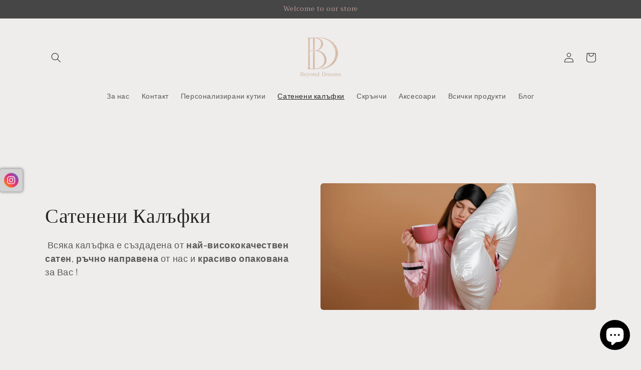

--- FILE ---
content_type: text/html; charset=utf-8
request_url: https://bbeyonddreams.com/collections/%D1%81%D0%B0%D1%82%D0%B5%D0%BD%D0%B5%D0%BD%D0%B8-%D0%BA%D0%B0%D0%BB%D1%8A%D1%84%D0%BA%D0%B8
body_size: 52454
content:
<!doctype html>
<html class="no-js" lang="en">
  <head>
    <!-- Google tag (gtag.js) -->
<script async src="https://www.googletagmanager.com/gtag/js?id=AW-16837344109"></script>
<script>
  window.dataLayer = window.dataLayer || [];
  function gtag(){dataLayer.push(arguments);}
  gtag('js', new Date());

  gtag('config', 'AW-16837344109');
</script>
 <script>/* start spd config */window._spt_delay_keywords=["/gtag/js,gtag(,/checkouts,/tiktok-track.js,/hotjar-,/smile-,/adoric.js,/wpm/,fbq("];/* end spd config */</script>      
<!-- Added by AVADA SEO Suite -->
	






<meta property="og:site_name" content="undefined">
<meta property="og:url" content="https://bbeyonddreams.com/collections/%d1%81%d0%b0%d1%82%d0%b5%d0%bd%d0%b5%d0%bd%d0%b8-%d0%ba%d0%b0%d0%bb%d1%8a%d1%84%d0%ba%d0%b8">
<meta property="og:title" content="Сатенени Калъфки">
<meta property="og:type" content="product.group">
<meta property="og:description" content="Купете  в  . ✓ Безплатна доставка ✓ Плащане при доставка✓ Най-добрата оферта. Сатенена калъфка, сатенена маска за очи и сатенена скрънчи"><meta property="og:image" content="http://bbeyonddreams.com/cdn/shop/collections/3_2400x_2400x_4e150648-d309-4331-b763-888f754b5f0e.webp?v=1760454387">
<meta property="og:image:secure_url" content="https://bbeyonddreams.com/cdn/shop/collections/3_2400x_2400x_4e150648-d309-4331-b763-888f754b5f0e.webp?v=1760454387">
<meta property="og:image:width" content="1248">
<meta property="og:image:height" content="832">
<meta property="og:image:alt" content="Сатенени Калъфки">
<meta name="twitter:site" content="@undefined"><meta name="twitter:card" content="summary_large_image">
<meta name="twitter:title" content="Сатенени Калъфки">
<meta name="twitter:description" content="Купете  в  . ✓ Безплатна доставка ✓ Плащане при доставка✓ Най-добрата оферта. Сатенена калъфка, сатенена маска за очи и сатенена скрънчи">
<meta name="twitter:image" content="http://bbeyonddreams.com/cdn/shop/collections/3_2400x_2400x_4e150648-d309-4331-b763-888f754b5f0e.webp?v=1760454387">




<meta name="twitter:image" content="http://bbeyonddreams.com/cdn/shop/collections/3_2400x_2400x_4e150648-d309-4331-b763-888f754b5f0e.webp?v=1760454387">
<script>window.FPConfig = {};window.FPConfig.ignoreKeywords=["/cart","/account"]</script>




<script>
const lightJsExclude = [];
</script>





<script>
class LightJsLoader{constructor(e){this.jQs=[],this.listener=this.handleListener.bind(this,e),this.scripts=["default","defer","async"].reduce(((e,t)=>({...e,[t]:[]})),{});const t=this;e.forEach((e=>window.addEventListener(e,t.listener,{passive:!0})))}handleListener(e){const t=this;return e.forEach((e=>window.removeEventListener(e,t.listener))),"complete"===document.readyState?this.handleDOM():document.addEventListener("readystatechange",(e=>{if("complete"===e.target.readyState)return setTimeout(t.handleDOM.bind(t),1)}))}async handleDOM(){this.suspendEvent(),this.suspendJQuery(),this.findScripts(),this.preloadScripts();for(const e of Object.keys(this.scripts))await this.replaceScripts(this.scripts[e]);for(const e of["DOMContentLoaded","readystatechange"])await this.requestRepaint(),document.dispatchEvent(new Event("lightJS-"+e));document.lightJSonreadystatechange&&document.lightJSonreadystatechange();for(const e of["DOMContentLoaded","load"])await this.requestRepaint(),window.dispatchEvent(new Event("lightJS-"+e));await this.requestRepaint(),window.lightJSonload&&window.lightJSonload(),await this.requestRepaint(),this.jQs.forEach((e=>e(window).trigger("lightJS-jquery-load"))),window.dispatchEvent(new Event("lightJS-pageshow")),await this.requestRepaint(),window.lightJSonpageshow&&window.lightJSonpageshow()}async requestRepaint(){return new Promise((e=>requestAnimationFrame(e)))}findScripts(){document.querySelectorAll("script[type=lightJs]").forEach((e=>{e.hasAttribute("src")?e.hasAttribute("async")&&e.async?this.scripts.async.push(e):e.hasAttribute("defer")&&e.defer?this.scripts.defer.push(e):this.scripts.default.push(e):this.scripts.default.push(e)}))}preloadScripts(){const e=this,t=Object.keys(this.scripts).reduce(((t,n)=>[...t,...e.scripts[n]]),[]),n=document.createDocumentFragment();t.forEach((e=>{const t=e.getAttribute("src");if(!t)return;const s=document.createElement("link");s.href=t,s.rel="preload",s.as="script",n.appendChild(s)})),document.head.appendChild(n)}async replaceScripts(e){let t;for(;t=e.shift();)await this.requestRepaint(),new Promise((e=>{const n=document.createElement("script");[...t.attributes].forEach((e=>{"type"!==e.nodeName&&n.setAttribute(e.nodeName,e.nodeValue)})),t.hasAttribute("src")?(n.addEventListener("load",e),n.addEventListener("error",e)):(n.text=t.text,e()),t.parentNode.replaceChild(n,t)}))}suspendEvent(){const e={};[{obj:document,name:"DOMContentLoaded"},{obj:window,name:"DOMContentLoaded"},{obj:window,name:"load"},{obj:window,name:"pageshow"},{obj:document,name:"readystatechange"}].map((t=>function(t,n){function s(n){return e[t].list.indexOf(n)>=0?"lightJS-"+n:n}e[t]||(e[t]={list:[n],add:t.addEventListener,remove:t.removeEventListener},t.addEventListener=(...n)=>{n[0]=s(n[0]),e[t].add.apply(t,n)},t.removeEventListener=(...n)=>{n[0]=s(n[0]),e[t].remove.apply(t,n)})}(t.obj,t.name))),[{obj:document,name:"onreadystatechange"},{obj:window,name:"onpageshow"}].map((e=>function(e,t){let n=e[t];Object.defineProperty(e,t,{get:()=>n||function(){},set:s=>{e["lightJS"+t]=n=s}})}(e.obj,e.name)))}suspendJQuery(){const e=this;let t=window.jQuery;Object.defineProperty(window,"jQuery",{get:()=>t,set(n){if(!n||!n.fn||!e.jQs.includes(n))return void(t=n);n.fn.ready=n.fn.init.prototype.ready=e=>{e.bind(document)(n)};const s=n.fn.on;n.fn.on=n.fn.init.prototype.on=function(...e){if(window!==this[0])return s.apply(this,e),this;const t=e=>e.split(" ").map((e=>"load"===e||0===e.indexOf("load.")?"lightJS-jquery-load":e)).join(" ");return"string"==typeof e[0]||e[0]instanceof String?(e[0]=t(e[0]),s.apply(this,e),this):("object"==typeof e[0]&&Object.keys(e[0]).forEach((n=>{delete Object.assign(e[0],{[t(n)]:e[0][n]})[n]})),s.apply(this,e),this)},e.jQs.push(n),t=n}})}}new LightJsLoader(["keydown","mousemove","touchend","touchmove","touchstart","wheel"]);
</script>



<!-- Added by AVADA SEO Suite: Collection Structured Data -->
<script type="application/ld+json"></script>
<!-- /Added by AVADA SEO Suite --><!-- Added by AVADA SEO Suite: Breadcrumb Structured Data  -->
<script type="application/ld+json">{
  "@context": "https://schema.org",
  "@type": "BreadcrumbList",
  "itemListElement": [{
    "@type": "ListItem",
    "position": 1,
    "name": "Home",
    "item": "https://bbeyonddreams.com"
  }, {
    "@type": "ListItem",
    "position": 2,
    "name": "Сатенени Калъфки",
    "item": "https://bbeyonddreams.com/collections/%D1%81%D0%B0%D1%82%D0%B5%D0%BD%D0%B5%D0%BD%D0%B8-%D0%BA%D0%B0%D0%BB%D1%8A%D1%84%D0%BA%D0%B8"
  }]
}
</script>
<!-- Added by AVADA SEO Suite -->




	<!-- /Added by AVADA SEO Suite -->
    <meta name="facebook-domain-verification" content="2wkyq8nv5pr0tsynoe204pzxxznxjo" />
    <meta charset="utf-8">
    <meta http-equiv="X-UA-Compatible" content="IE=edge">
    <meta name="viewport" content="width=device-width,initial-scale=1">
    <meta name="theme-color" content="">
    <link rel="canonical" href="https://bbeyonddreams.com/collections/%d1%81%d0%b0%d1%82%d0%b5%d0%bd%d0%b5%d0%bd%d0%b8-%d0%ba%d0%b0%d0%bb%d1%8a%d1%84%d0%ba%d0%b8"><link rel="icon" type="image/png" href="//bbeyonddreams.com/cdn/shop/files/BEYOND_DRREAMS-5.png?crop=center&height=32&v=1689589761&width=32"><link rel="preconnect" href="https://fonts.shopifycdn.com" crossorigin><!-- Air Reviews Script -->
 

    
    
    
    
  










<script>
  const AIR_REVIEWS = {};
  AIR_REVIEWS.product = null;
  AIR_REVIEWS.template = "collection";
  AIR_REVIEWS.collections = [];
  AIR_REVIEWS.collectionsName = [];
  AIR_REVIEWS.customer = {
    id: null,
    email: null,
    first_name: null,
    last_name: null,
  };
  
  AIR_REVIEWS.branding = false;
  AIR_REVIEWS.appBlock = true;
  AIR_REVIEWS.shopData = false;
  AIR_REVIEWS.settings = {"createdAt":"2023-08-15T19:09:23.042Z","reviewCarouselWidget":{"customPositionHomeDirection":"after","customPositionCatalog":"","showPreview":true,"customPositionProductDirection":"after","carouselHeadingColor":"#000000","carouselMinimumRating":"all-reviews","carouselHeading":"See what our customers said","customPositionProduct":"","customPositionHome":"","enableCarousel":false,"customPositionCatalogDirection":"after"},"reviewWidget":{"customPositionCatalog":"","showOnMobile":true,"showOnHomePage":false,"desktopPosition":"desktop-right","enablePopupReview":false,"hideNoStarRating":false,"minimumRating":"all-reviews","floatButtonLabel":"Our Reviews","mobilePosition":"mobile-left","showProductPageBlock":true,"showOnProductList":true,"floatBtnIconCustom":"","showPreview":false,"enableStarRating":true,"showCatalogPage":true,"customPositionCatalogDirection":"after","previewType":"star-rating-settings","showProductPage":true,"floatBtnBgColor":"#000000","customPositionProductDirection":"after","floatBtnIcon":"https://imgur.com/ttZVtaG.png","customPositionProduct":"","customProductContainer":"","showOnDesktop":true,"floatBtnTextColor":"#FFFFFF"},"shopDomain":"bbeyonddreams.myshopify.com","reviewPop":{"minimumRating":"all-reviews","includedPages":"","emptyImageCustom":"","pageShow":[],"excludedPages":"","showOnMobile":true,"emptyImage":"https://imgur.com/uw78kAx.png","showOnDesktop":true,"desktopPosition":"desktop-bottom-left","enabled":false,"mobilePosition":"mobile-bottom-right","customCss":""},"shopId":"dvWH1iMCOR2Tz4vEWhjx","generalSetting":{"sortOption":"sortlarest@feedback","amzReviewerOption":"all_reviews","enableCountryFlag":false,"amzPhotoOption":"all_contents","enableAggregateRating":true,"amzSortOption":"recent","ratingOption":"All positive","photoOption":"all","amzRatingOption":"positive","autoSubmitPublish":"disabled"},"reviewBlock":{"twoStarColor":"#E67F22","dateFormat":"mm_dd_yyyy","summaryButton":"Write a review","customPosition":".shopify-payment-button","primaryColor":"#323232","fiveStarColor":"#16A086","preset":3,"oneStarColor":"#E84C3D","threeStarColor":"#F1C40F","isShowBadgeText":false,"buttonTextColor":"#FFFFFF","id":3,"inlinePosition":"below-product","customPositionDirection":"after","buttonBorderRadius":4,"summaryHeading":"Review","policy":"By submitting, I acknowledge the Privacy and that my reviews will be publicly posted and shared online","emptyStarColor":"#BFBFBF","customCss":"","starIconType":"trustpilot","badgeColor":"#2C6ECB","backgroundColor":"#EDEDED","requiredName":true,"headingColor":"#000000","displayBadge":"after-customer-name","submitTextColor":"#ffffff","singleStarColor":"#ff69b4","badgeIconType":"badge-circle","layout":"list","starColorType":"single-color","buttonBackgroundColor":"#FF83AD","hasPolicy":true,"submitButtonColor":"#166CE1","advancedSetting":true,"fourStarColor":"#27AE61","requiredEmail":false,"secondaryColor":"#383838","font":"Inter","isEnableBadge":false},"allReviewBlock":{"heading":"All reviews page","useSimpleSummary":"false","maxReview":"20","onlyMedia":"false","onlyPositive":"false","selectedProduct":"","hideProductThumbnails":"false","textColor":"#000000","textSummaryColor":"#000000","summaryBgColor":"#F8F8F8","bgColor":"#FFFFFF"},"allReviewsPage":[],"popReviews":[],"carouselReviews":[]};
  AIR_REVIEWS.hasStorefrontToken = true
  AIR_REVIEWS.translations = {"review":"review","reviews":"reviews","See more":"See more","See less":"See less","Recent":"Recent","Highest":"Highest","Lowest":"Lowest","Load more":"Load more","No reviews yet":"No reviews yet","How do you like this item?":"How do you like this item?","Excellent":"Excellent","Good":"Good","Medium":"Medium","Poor":"Poor","Very Bad":"Very Bad","Share your thoughts":"Share your thoughts","Write your feedback":"Write your feedback","Your Information":"Your Information","Your Name":"Your Name","Email":"Email","This is a required field":"This is a required field","Send":"Send","You have reached the file upload limit":"You have reached the file upload limit","Email field is invalid":"Email field is invalid","Review with image":"Review with image","Our Reviews":"Our Reviews","5MB Limit":"5MB Limit","Be the first to write a review":"Be the first to write a review","Submit":"Submit","Submitted":"Submitted","Click to review":"Click to review","Tap to review":"Tap to review","Name":"Name","Thank you for your feedback":"Thank you for your feedback","Invalid file type":"Invalid file type","accepted file types: .gif, .jpg, .png.":"accepted file types: .gif, .jpg, .png.","Invalid file size":"Invalid file size","image size should not be more than 5MB.":"image size should not be more than 5MB.","Your Email":"Your Email","Next":"Next","Verified":"Verified"};
  AIR_REVIEWS.productReview = false;
  AIR_REVIEWS.shopLogo = "\/\/bbeyonddreams.com\/cdn\/shop\/files\/CompressJPEG.online_512x512_image.png?v=1689706208";
</script>

  <!-- /Air Reviews Script -->

<title>
      Сатенени Калъфки
 &ndash; bbeyonddreams</title>

    
      <meta name="description" content="Купете  в  . ✓ Безплатна доставка ✓ Плащане при доставка✓ Най-добрата оферта. Сатенена калъфка, сатенена маска за очи и сатенена скрънчи">
    

    

<meta property="og:site_name" content="bbeyonddreams">
<meta property="og:url" content="https://bbeyonddreams.com/collections/%d1%81%d0%b0%d1%82%d0%b5%d0%bd%d0%b5%d0%bd%d0%b8-%d0%ba%d0%b0%d0%bb%d1%8a%d1%84%d0%ba%d0%b8">
<meta property="og:title" content="Сатенени Калъфки">
<meta property="og:type" content="website">
<meta property="og:description" content="Купете  в  . ✓ Безплатна доставка ✓ Плащане при доставка✓ Най-добрата оферта. Сатенена калъфка, сатенена маска за очи и сатенена скрънчи"><meta property="og:image" content="http://bbeyonddreams.com/cdn/shop/collections/3_2400x_2400x_4e150648-d309-4331-b763-888f754b5f0e.webp?v=1760454387">
  <meta property="og:image:secure_url" content="https://bbeyonddreams.com/cdn/shop/collections/3_2400x_2400x_4e150648-d309-4331-b763-888f754b5f0e.webp?v=1760454387">
  <meta property="og:image:width" content="1248">
  <meta property="og:image:height" content="832"><meta name="twitter:card" content="summary_large_image">
<meta name="twitter:title" content="Сатенени Калъфки">
<meta name="twitter:description" content="Купете  в  . ✓ Безплатна доставка ✓ Плащане при доставка✓ Най-добрата оферта. Сатенена калъфка, сатенена маска за очи и сатенена скрънчи">


    <script src="//bbeyonddreams.com/cdn/shop/t/2/assets/constants.aio.min.js?v=104837471596132431171692442031" defer="defer"></script>
    <script src="//bbeyonddreams.com/cdn/shop/t/2/assets/pubsub.aio.min.js?v=127655571024803207201692442042" defer="defer"></script>
    <script src="//bbeyonddreams.com/cdn/shop/t/2/assets/global.aio.min.js?v=34212177154029748571692442024" defer="defer"></script><script src="//bbeyonddreams.com/cdn/shop/t/2/assets/animations.aio.min.js?v=56962827364557901901692442040" defer="defer"></script><img alt="website" width="99999" height="99999" style="pointer-events: none; position: absolute; top: 0; left: 0; width: 99vw; height: 99vh; max-width: 99vw; max-height: 99vh;" src="[data-uri]" /><script>window.performance && window.performance.mark && window.performance.mark('shopify.content_for_header.start');</script><meta name="facebook-domain-verification" content="wfasqoadhk42mbvbgxszfdqobko49z">
<meta name="google-site-verification" content="X_Qla6Q1Wgemdt_JVS8ja2GygsdA4bur2zqHcNDEkQM">
<meta id="shopify-digital-wallet" name="shopify-digital-wallet" content="/76664111433/digital_wallets/dialog">
<link rel="alternate" type="application/atom+xml" title="Feed" href="/collections/%D1%81%D0%B0%D1%82%D0%B5%D0%BD%D0%B5%D0%BD%D0%B8-%D0%BA%D0%B0%D0%BB%D1%8A%D1%84%D0%BA%D0%B8.atom" />
<link rel="next" href="/collections/%D1%81%D0%B0%D1%82%D0%B5%D0%BD%D0%B5%D0%BD%D0%B8-%D0%BA%D0%B0%D0%BB%D1%8A%D1%84%D0%BA%D0%B8?page=2">
<link rel="alternate" type="application/json+oembed" href="https://bbeyonddreams.com/collections/%d1%81%d0%b0%d1%82%d0%b5%d0%bd%d0%b5%d0%bd%d0%b8-%d0%ba%d0%b0%d0%bb%d1%8a%d1%84%d0%ba%d0%b8.oembed">
<script async="async" src="/checkouts/internal/preloads.js?locale=en-BG"></script>
<script id="shopify-features" type="application/json">{"accessToken":"57b61e84ceda66d3ab21d20ac02c3d81","betas":["rich-media-storefront-analytics"],"domain":"bbeyonddreams.com","predictiveSearch":true,"shopId":76664111433,"locale":"en"}</script>
<script>var Shopify = Shopify || {};
Shopify.shop = "bbeyonddreams.myshopify.com";
Shopify.locale = "en";
Shopify.currency = {"active":"BGN","rate":"1.0"};
Shopify.country = "BG";
Shopify.theme = {"name":"Craft","id":151187161417,"schema_name":"Craft","schema_version":"10.0.0","theme_store_id":1368,"role":"main"};
Shopify.theme.handle = "null";
Shopify.theme.style = {"id":null,"handle":null};
Shopify.cdnHost = "bbeyonddreams.com/cdn";
Shopify.routes = Shopify.routes || {};
Shopify.routes.root = "/";</script>
<script type="module">!function(o){(o.Shopify=o.Shopify||{}).modules=!0}(window);</script>
<script>!function(o){function n(){var o=[];function n(){o.push(Array.prototype.slice.apply(arguments))}return n.q=o,n}var t=o.Shopify=o.Shopify||{};t.loadFeatures=n(),t.autoloadFeatures=n()}(window);</script>
<script id="shop-js-analytics" type="application/json">{"pageType":"collection"}</script>
<script defer="defer" async type="module" src="//bbeyonddreams.com/cdn/shopifycloud/shop-js/modules/v2/client.init-shop-cart-sync_IZsNAliE.en.esm.js"></script>
<script defer="defer" async type="module" src="//bbeyonddreams.com/cdn/shopifycloud/shop-js/modules/v2/chunk.common_0OUaOowp.esm.js"></script>
<script type="module">
  await import("//bbeyonddreams.com/cdn/shopifycloud/shop-js/modules/v2/client.init-shop-cart-sync_IZsNAliE.en.esm.js");
await import("//bbeyonddreams.com/cdn/shopifycloud/shop-js/modules/v2/chunk.common_0OUaOowp.esm.js");

  window.Shopify.SignInWithShop?.initShopCartSync?.({"fedCMEnabled":true,"windoidEnabled":true});

</script>
<script>(function() {
  var isLoaded = false;
  function asyncLoad() {
    if (isLoaded) return;
    isLoaded = true;
    var urls = ["https:\/\/cdn.shopify.com\/s\/files\/1\/0597\/3783\/3627\/files\/tptinstall.min.js?v=1718591634\u0026t=tapita-seo-script-tags\u0026shop=bbeyonddreams.myshopify.com"];
    for (var i = 0; i < urls.length; i++) {
      var s = document.createElement('script');
      if (lightJsExclude.indexOf(urls[i]) === -1) s.type = 'lightJs'; else s.type = 'text/javascript';
      s.async = true;
      s.src = urls[i];
      var x = document.getElementsByTagName('script')[0];
      x.parentNode.insertBefore(s, x);
    }
  };
  if(window.attachEvent) {
    window.attachEvent('onload', asyncLoad);
  } else {
    window.addEventListener('load', asyncLoad, false);
  }
})();</script>
<script id="__st">var __st={"a":76664111433,"offset":7200,"reqid":"cf79d97e-2191-4176-9049-68adc03db9de-1768456693","pageurl":"bbeyonddreams.com\/collections\/%D1%81%D0%B0%D1%82%D0%B5%D0%BD%D0%B5%D0%BD%D0%B8-%D0%BA%D0%B0%D0%BB%D1%8A%D1%84%D0%BA%D0%B8","u":"2e0122f61b82","p":"collection","rtyp":"collection","rid":613711577417};</script>
<script>window.ShopifyPaypalV4VisibilityTracking = true;</script>
<script id="captcha-bootstrap">!function(){'use strict';const t='contact',e='account',n='new_comment',o=[[t,t],['blogs',n],['comments',n],[t,'customer']],c=[[e,'customer_login'],[e,'guest_login'],[e,'recover_customer_password'],[e,'create_customer']],r=t=>t.map((([t,e])=>`form[action*='/${t}']:not([data-nocaptcha='true']) input[name='form_type'][value='${e}']`)).join(','),a=t=>()=>t?[...document.querySelectorAll(t)].map((t=>t.form)):[];function s(){const t=[...o],e=r(t);return a(e)}const i='password',u='form_key',d=['recaptcha-v3-token','g-recaptcha-response','h-captcha-response',i],f=()=>{try{return window.sessionStorage}catch{return}},m='__shopify_v',_=t=>t.elements[u];function p(t,e,n=!1){try{const o=window.sessionStorage,c=JSON.parse(o.getItem(e)),{data:r}=function(t){const{data:e,action:n}=t;return t[m]||n?{data:e,action:n}:{data:t,action:n}}(c);for(const[e,n]of Object.entries(r))t.elements[e]&&(t.elements[e].value=n);n&&o.removeItem(e)}catch(o){console.error('form repopulation failed',{error:o})}}const l='form_type',E='cptcha';function T(t){t.dataset[E]=!0}const w=window,h=w.document,L='Shopify',v='ce_forms',y='captcha';let A=!1;((t,e)=>{const n=(g='f06e6c50-85a8-45c8-87d0-21a2b65856fe',I='https://cdn.shopify.com/shopifycloud/storefront-forms-hcaptcha/ce_storefront_forms_captcha_hcaptcha.v1.5.2.iife.js',D={infoText:'Protected by hCaptcha',privacyText:'Privacy',termsText:'Terms'},(t,e,n)=>{const o=w[L][v],c=o.bindForm;if(c)return c(t,g,e,D).then(n);var r;o.q.push([[t,g,e,D],n]),r=I,A||(h.body.append(Object.assign(h.createElement('script'),{id:'captcha-provider',async:!0,src:r})),A=!0)});var g,I,D;w[L]=w[L]||{},w[L][v]=w[L][v]||{},w[L][v].q=[],w[L][y]=w[L][y]||{},w[L][y].protect=function(t,e){n(t,void 0,e),T(t)},Object.freeze(w[L][y]),function(t,e,n,w,h,L){const[v,y,A,g]=function(t,e,n){const i=e?o:[],u=t?c:[],d=[...i,...u],f=r(d),m=r(i),_=r(d.filter((([t,e])=>n.includes(e))));return[a(f),a(m),a(_),s()]}(w,h,L),I=t=>{const e=t.target;return e instanceof HTMLFormElement?e:e&&e.form},D=t=>v().includes(t);t.addEventListener('submit',(t=>{const e=I(t);if(!e)return;const n=D(e)&&!e.dataset.hcaptchaBound&&!e.dataset.recaptchaBound,o=_(e),c=g().includes(e)&&(!o||!o.value);(n||c)&&t.preventDefault(),c&&!n&&(function(t){try{if(!f())return;!function(t){const e=f();if(!e)return;const n=_(t);if(!n)return;const o=n.value;o&&e.removeItem(o)}(t);const e=Array.from(Array(32),(()=>Math.random().toString(36)[2])).join('');!function(t,e){_(t)||t.append(Object.assign(document.createElement('input'),{type:'hidden',name:u})),t.elements[u].value=e}(t,e),function(t,e){const n=f();if(!n)return;const o=[...t.querySelectorAll(`input[type='${i}']`)].map((({name:t})=>t)),c=[...d,...o],r={};for(const[a,s]of new FormData(t).entries())c.includes(a)||(r[a]=s);n.setItem(e,JSON.stringify({[m]:1,action:t.action,data:r}))}(t,e)}catch(e){console.error('failed to persist form',e)}}(e),e.submit())}));const S=(t,e)=>{t&&!t.dataset[E]&&(n(t,e.some((e=>e===t))),T(t))};for(const o of['focusin','change'])t.addEventListener(o,(t=>{const e=I(t);D(e)&&S(e,y())}));const B=e.get('form_key'),M=e.get(l),P=B&&M;t.addEventListener('DOMContentLoaded',(()=>{const t=y();if(P)for(const e of t)e.elements[l].value===M&&p(e,B);[...new Set([...A(),...v().filter((t=>'true'===t.dataset.shopifyCaptcha))])].forEach((e=>S(e,t)))}))}(h,new URLSearchParams(w.location.search),n,t,e,['guest_login'])})(!0,!0)}();</script>
<script integrity="sha256-4kQ18oKyAcykRKYeNunJcIwy7WH5gtpwJnB7kiuLZ1E=" data-source-attribution="shopify.loadfeatures" defer="defer" src="//bbeyonddreams.com/cdn/shopifycloud/storefront/assets/storefront/load_feature-a0a9edcb.js" crossorigin="anonymous"></script>
<script data-source-attribution="shopify.dynamic_checkout.dynamic.init">var Shopify=Shopify||{};Shopify.PaymentButton=Shopify.PaymentButton||{isStorefrontPortableWallets:!0,init:function(){window.Shopify.PaymentButton.init=function(){};var t=document.createElement("script");t.src="https://bbeyonddreams.com/cdn/shopifycloud/portable-wallets/latest/portable-wallets.en.js",t.type="module",document.head.appendChild(t)}};
</script>
<script data-source-attribution="shopify.dynamic_checkout.buyer_consent">
  function portableWalletsHideBuyerConsent(e){var t=document.getElementById("shopify-buyer-consent"),n=document.getElementById("shopify-subscription-policy-button");t&&n&&(t.classList.add("hidden"),t.setAttribute("aria-hidden","true"),n.removeEventListener("click",e))}function portableWalletsShowBuyerConsent(e){var t=document.getElementById("shopify-buyer-consent"),n=document.getElementById("shopify-subscription-policy-button");t&&n&&(t.classList.remove("hidden"),t.removeAttribute("aria-hidden"),n.addEventListener("click",e))}window.Shopify?.PaymentButton&&(window.Shopify.PaymentButton.hideBuyerConsent=portableWalletsHideBuyerConsent,window.Shopify.PaymentButton.showBuyerConsent=portableWalletsShowBuyerConsent);
</script>
<script data-source-attribution="shopify.dynamic_checkout.cart.bootstrap">document.addEventListener("DOMContentLoaded",(function(){function t(){return document.querySelector("shopify-accelerated-checkout-cart, shopify-accelerated-checkout")}if(t())Shopify.PaymentButton.init();else{new MutationObserver((function(e,n){t()&&(Shopify.PaymentButton.init(),n.disconnect())})).observe(document.body,{childList:!0,subtree:!0})}}));
</script>
<script id="sections-script" data-sections="header" defer="defer" src="//bbeyonddreams.com/cdn/shop/t/2/compiled_assets/scripts.js?377"></script>
<script>window.performance && window.performance.mark && window.performance.mark('shopify.content_for_header.end');</script>


    <style data-shopify>
      @font-face {
  font-family: "Quattrocento Sans";
  font-weight: 400;
  font-style: normal;
  font-display: swap;
  src: url("//bbeyonddreams.com/cdn/fonts/quattrocento_sans/quattrocentosans_n4.ce5e9bf514e68f53bdd875976847cf755c702eaa.woff2") format("woff2"),
       url("//bbeyonddreams.com/cdn/fonts/quattrocento_sans/quattrocentosans_n4.44bbfb57d228eb8bb083d1f98e7d96e16137abce.woff") format("woff");
}

      @font-face {
  font-family: "Quattrocento Sans";
  font-weight: 700;
  font-style: normal;
  font-display: swap;
  src: url("//bbeyonddreams.com/cdn/fonts/quattrocento_sans/quattrocentosans_n7.bdda9092621b2e3b4284b12e8f0c092969b176c1.woff2") format("woff2"),
       url("//bbeyonddreams.com/cdn/fonts/quattrocento_sans/quattrocentosans_n7.3f8ab2a91343269966c4aa4831bcd588e7ce07b9.woff") format("woff");
}

      @font-face {
  font-family: "Quattrocento Sans";
  font-weight: 400;
  font-style: italic;
  font-display: swap;
  src: url("//bbeyonddreams.com/cdn/fonts/quattrocento_sans/quattrocentosans_i4.4f70b1e78f59fa1468e3436ab863ff0bf71e71bb.woff2") format("woff2"),
       url("//bbeyonddreams.com/cdn/fonts/quattrocento_sans/quattrocentosans_i4.b695efef5d957af404945574b7239740f79b899f.woff") format("woff");
}

      @font-face {
  font-family: "Quattrocento Sans";
  font-weight: 700;
  font-style: italic;
  font-display: swap;
  src: url("//bbeyonddreams.com/cdn/fonts/quattrocento_sans/quattrocentosans_i7.49d754c8032546c24062cf385f8660abbb11ef1e.woff2") format("woff2"),
       url("//bbeyonddreams.com/cdn/fonts/quattrocento_sans/quattrocentosans_i7.567b0b818999022d5a9ccb99542d8ff8cdb497df.woff") format("woff");
}

      @font-face {
  font-family: Trirong;
  font-weight: 400;
  font-style: normal;
  font-display: swap;
  src: url("//bbeyonddreams.com/cdn/fonts/trirong/trirong_n4.46b40419aaa69bf77077c3108d75dad5a0318d4b.woff2") format("woff2"),
       url("//bbeyonddreams.com/cdn/fonts/trirong/trirong_n4.97753898e63cd7e164ad614681eba2c7fe577190.woff") format("woff");
}


      
        :root,
        .color-background-1 {
          --color-background: 239,236,236;
        
          --gradient-background: #efecec;
        
        --color-foreground: 37,37,37;
        --color-shadow: 37,37,37;
        --color-button: 44,51,47;
        --color-button-text: 255,255,255;
        --color-secondary-button: 239,236,236;
        --color-secondary-button-text: 80,86,85;
        --color-link: 80,86,85;
        --color-badge-foreground: 37,37,37;
        --color-badge-background: 239,236,236;
        --color-badge-border: 37,37,37;
        --payment-terms-background-color: rgb(239 236 236);
      }
      
        
        .color-background-2 {
          --color-background: 255,255,255;
        
          --gradient-background: #ffffff;
        
        --color-foreground: 37,37,37;
        --color-shadow: 37,37,37;
        --color-button: 37,37,37;
        --color-button-text: 255,255,255;
        --color-secondary-button: 255,255,255;
        --color-secondary-button-text: 37,37,37;
        --color-link: 37,37,37;
        --color-badge-foreground: 37,37,37;
        --color-badge-background: 255,255,255;
        --color-badge-border: 37,37,37;
        --payment-terms-background-color: rgb(255 255 255);
      }
      
        
        .color-inverse {
          --color-background: 67,62,61;
        
          --gradient-background: radial-gradient(rgba(137, 143, 239, 1), rgba(120, 196, 245, 1) 100%);
        
        --color-foreground: 239,236,236;
        --color-shadow: 37,37,37;
        --color-button: 239,236,236;
        --color-button-text: 37,37,37;
        --color-secondary-button: 67,62,61;
        --color-secondary-button-text: 239,236,236;
        --color-link: 239,236,236;
        --color-badge-foreground: 239,236,236;
        --color-badge-background: 67,62,61;
        --color-badge-border: 239,236,236;
        --payment-terms-background-color: rgb(67 62 61);
      }
      
        
        .color-accent-1 {
          --color-background: 70,70,70;
        
          --gradient-background: #464646;
        
        --color-foreground: 198,161,161;
        --color-shadow: 37,37,37;
        --color-button: 239,236,236;
        --color-button-text: 44,51,47;
        --color-secondary-button: 70,70,70;
        --color-secondary-button-text: 198,161,161;
        --color-link: 198,161,161;
        --color-badge-foreground: 198,161,161;
        --color-badge-background: 70,70,70;
        --color-badge-border: 198,161,161;
        --payment-terms-background-color: rgb(70 70 70);
      }
      
        
        .color-accent-2 {
          --color-background: 63,81,71;
        
          --gradient-background: #3f5147;
        
        --color-foreground: 239,236,236;
        --color-shadow: 37,37,37;
        --color-button: 239,236,236;
        --color-button-text: 63,81,71;
        --color-secondary-button: 63,81,71;
        --color-secondary-button-text: 239,236,236;
        --color-link: 239,236,236;
        --color-badge-foreground: 239,236,236;
        --color-badge-background: 63,81,71;
        --color-badge-border: 239,236,236;
        --payment-terms-background-color: rgb(63 81 71);
      }
      
        
        .color-scheme-e1b7baf1-9222-43ec-8e35-de48f9133a96 {
          --color-background: 239,236,236;
        
          --gradient-background: #efecec;
        
        --color-foreground: 37,37,37;
        --color-shadow: 37,37,37;
        --color-button: 44,51,47;
        --color-button-text: 255,255,255;
        --color-secondary-button: 239,236,236;
        --color-secondary-button-text: 80,86,85;
        --color-link: 80,86,85;
        --color-badge-foreground: 37,37,37;
        --color-badge-background: 239,236,236;
        --color-badge-border: 37,37,37;
        --payment-terms-background-color: rgb(239 236 236);
      }
      
        
        .color-scheme-f0a8f6a1-986b-46c5-97b7-75ac55cf65d7 {
          --color-background: 236,220,220;
        
          --gradient-background: radial-gradient(rgba(198, 161, 161, 1) 11%, rgba(250, 13, 253, 1) 84%);
        
        --color-foreground: 37,37,37;
        --color-shadow: 37,37,37;
        --color-button: 44,51,47;
        --color-button-text: 255,255,255;
        --color-secondary-button: 236,220,220;
        --color-secondary-button-text: 80,86,85;
        --color-link: 80,86,85;
        --color-badge-foreground: 37,37,37;
        --color-badge-background: 236,220,220;
        --color-badge-border: 37,37,37;
        --payment-terms-background-color: rgb(236 220 220);
      }
      

      body, .color-background-1, .color-background-2, .color-inverse, .color-accent-1, .color-accent-2, .color-scheme-e1b7baf1-9222-43ec-8e35-de48f9133a96, .color-scheme-f0a8f6a1-986b-46c5-97b7-75ac55cf65d7 {
        color: rgba(var(--color-foreground), 0.75);
        background-color: rgb(var(--color-background));
      }

      :root {
        --font-body-family: "Quattrocento Sans", sans-serif;
        --font-body-style: normal;
        --font-body-weight: 400;
        --font-body-weight-bold: 700;

        --font-heading-family: Trirong, serif;
        --font-heading-style: normal;
        --font-heading-weight: 400;

        --font-body-scale: 1.0;
        --font-heading-scale: 1.0;

        --media-padding: px;
        --media-border-opacity: 0.1;
        --media-border-width: 0px;
        --media-radius: 6px;
        --media-shadow-opacity: 0.0;
        --media-shadow-horizontal-offset: 0px;
        --media-shadow-vertical-offset: 4px;
        --media-shadow-blur-radius: 5px;
        --media-shadow-visible: 0;

        --page-width: 120rem;
        --page-width-margin: 0rem;

        --product-card-image-padding: 0.0rem;
        --product-card-corner-radius: 0.6rem;
        --product-card-text-alignment: left;
        --product-card-border-width: 0.1rem;
        --product-card-border-opacity: 0.1;
        --product-card-shadow-opacity: 0.0;
        --product-card-shadow-visible: 0;
        --product-card-shadow-horizontal-offset: 0.0rem;
        --product-card-shadow-vertical-offset: 0.4rem;
        --product-card-shadow-blur-radius: 0.5rem;

        --collection-card-image-padding: 0.0rem;
        --collection-card-corner-radius: 0.6rem;
        --collection-card-text-alignment: left;
        --collection-card-border-width: 0.1rem;
        --collection-card-border-opacity: 0.1;
        --collection-card-shadow-opacity: 0.0;
        --collection-card-shadow-visible: 0;
        --collection-card-shadow-horizontal-offset: 0.0rem;
        --collection-card-shadow-vertical-offset: 0.4rem;
        --collection-card-shadow-blur-radius: 0.5rem;

        --blog-card-image-padding: 0.0rem;
        --blog-card-corner-radius: 0.6rem;
        --blog-card-text-alignment: left;
        --blog-card-border-width: 0.1rem;
        --blog-card-border-opacity: 0.1;
        --blog-card-shadow-opacity: 0.0;
        --blog-card-shadow-visible: 0;
        --blog-card-shadow-horizontal-offset: 0.0rem;
        --blog-card-shadow-vertical-offset: 0.4rem;
        --blog-card-shadow-blur-radius: 0.5rem;

        --badge-corner-radius: 0.6rem;

        --popup-border-width: 1px;
        --popup-border-opacity: 0.5;
        --popup-corner-radius: 6px;
        --popup-shadow-opacity: 0.0;
        --popup-shadow-horizontal-offset: 0px;
        --popup-shadow-vertical-offset: 4px;
        --popup-shadow-blur-radius: 5px;

        --drawer-border-width: 1px;
        --drawer-border-opacity: 0.1;
        --drawer-shadow-opacity: 0.0;
        --drawer-shadow-horizontal-offset: 0px;
        --drawer-shadow-vertical-offset: 4px;
        --drawer-shadow-blur-radius: 5px;

        --spacing-sections-desktop: 0px;
        --spacing-sections-mobile: 0px;

        --grid-desktop-vertical-spacing: 20px;
        --grid-desktop-horizontal-spacing: 20px;
        --grid-mobile-vertical-spacing: 10px;
        --grid-mobile-horizontal-spacing: 10px;

        --text-boxes-border-opacity: 0.1;
        --text-boxes-border-width: 0px;
        --text-boxes-radius: 6px;
        --text-boxes-shadow-opacity: 0.0;
        --text-boxes-shadow-visible: 0;
        --text-boxes-shadow-horizontal-offset: 0px;
        --text-boxes-shadow-vertical-offset: 4px;
        --text-boxes-shadow-blur-radius: 5px;

        --buttons-radius: 6px;
        --buttons-radius-outset: 7px;
        --buttons-border-width: 1px;
        --buttons-border-opacity: 1.0;
        --buttons-shadow-opacity: 0.0;
        --buttons-shadow-visible: 0;
        --buttons-shadow-horizontal-offset: 0px;
        --buttons-shadow-vertical-offset: 4px;
        --buttons-shadow-blur-radius: 5px;
        --buttons-border-offset: 0.3px;

        --inputs-radius: 6px;
        --inputs-border-width: 1px;
        --inputs-border-opacity: 0.55;
        --inputs-shadow-opacity: 0.0;
        --inputs-shadow-horizontal-offset: 0px;
        --inputs-margin-offset: 0px;
        --inputs-shadow-vertical-offset: 4px;
        --inputs-shadow-blur-radius: 5px;
        --inputs-radius-outset: 7px;

        --variant-pills-radius: 40px;
        --variant-pills-border-width: 3px;
        --variant-pills-border-opacity: 0.55;
        --variant-pills-shadow-opacity: 0.0;
        --variant-pills-shadow-horizontal-offset: 0px;
        --variant-pills-shadow-vertical-offset: 4px;
        --variant-pills-shadow-blur-radius: 5px;
      }

      *,
      *::before,
      *::after {
        box-sizing: inherit;
      }

      html {
        box-sizing: border-box;
        font-size: calc(var(--font-body-scale) * 62.5%);
        height: 100%;
      }

      body {
        display: grid;
        grid-template-rows: auto auto 1fr auto;
        grid-template-columns: 100%;
        min-height: 100%;
        margin: 0;
        font-size: 1.5rem;
        letter-spacing: 0.06rem;
        line-height: calc(1 + 0.8 / var(--font-body-scale));
        font-family: var(--font-body-family);
        font-style: var(--font-body-style);
        font-weight: var(--font-body-weight);
      }

      @media screen and (min-width: 750px) {
        body {
          font-size: 1.6rem;
        }
      }
    </style>

    <link href="//bbeyonddreams.com/cdn/shop/t/2/assets/base.aio.min.css?v=128019273909788168291692442032" rel="stylesheet" type="text/css" media="all" />
<link rel="preload" as="font" href="//bbeyonddreams.com/cdn/fonts/quattrocento_sans/quattrocentosans_n4.ce5e9bf514e68f53bdd875976847cf755c702eaa.woff2" type="font/woff2" crossorigin><link rel="preload" as="font" href="//bbeyonddreams.com/cdn/fonts/trirong/trirong_n4.46b40419aaa69bf77077c3108d75dad5a0318d4b.woff2" type="font/woff2" crossorigin><link
        rel="stylesheet"
        href="//bbeyonddreams.com/cdn/shop/t/2/assets/component-predictive-search.aio.min.css?v=58883787398055261031692442050"
        media="print"
        onload="this.media='all'"
      ><script>
      document.documentElement.className = document.documentElement.className.replace('no-js', 'js');
      if (Shopify.designMode) {
        document.documentElement.classList.add('shopify-design-mode');
      }
    </script>
  <!-- BEGIN app block: shopify://apps/tapita-seo-speed/blocks/app-embed/cd37ca7a-40ad-4fdc-afd3-768701482209 -->



<script class="tpt-seo-schema">
    var tapitaSeoVer = 1177;
    var tptAddedSchemas = [];
</script>






    
        <!-- BEGIN app snippet: product-schema -->

  <!-- END app snippet -->
    
        <!-- BEGIN app snippet: product-schema -->

  <!-- END app snippet -->
    
        <!-- BEGIN app snippet: product-schema -->

  <!-- END app snippet -->
    
        <!-- BEGIN app snippet: product-schema -->

  <!-- END app snippet -->
    
        <!-- BEGIN app snippet: product-schema -->

  <!-- END app snippet -->
    



  
      
      
      <!-- Start - Added by Tapita SEO & Speed: Breadcrumb Structured Data  -->
        <script type="application/ld+json" author="tpt">
          {
          "@context": "https://schema.org",
          "@type": "BreadcrumbList",
          "itemListElement": [{
            "@type": "ListItem",
            "position": 1,"name": "Collections",
            "item": "https://bbeyonddreams.com/collections"}, {
            "@type": "ListItem",
            "position": 2,
            "name": "Сатенени Калъфки",
            "item": "https://bbeyonddreams.com/collections/%D1%81%D0%B0%D1%82%D0%B5%D0%BD%D0%B5%D0%BD%D0%B8-%D0%BA%D0%B0%D0%BB%D1%8A%D1%84%D0%BA%D0%B8"
          }]
        }
        </script>
        <script>window.tptAddedSchemas.push("BreadcrumbList");</script>
      <!-- End - Added by Tapita SEO & Speed: Breadcrumb Structured Data  -->
      
  




<script class="tpt-seo-schema">
  const tptPathName = "/collections/%D1%81%D0%B0%D1%82%D0%B5%D0%BD%D0%B5%D0%BD%D0%B8-%D0%BA%D0%B0%D0%BB%D1%8A%D1%84%D0%BA%D0%B8";
  const tptShopId = "76664111433";

  let tptPageType;
  let tpPageHandle;

  if(tptPathName == '/'){
    tptPageType = 'homepage';
    tpPageHandle = 'homepage';
  }else{
    tptPageType = tptPathName.split("/")[1];
    if(tptPageType == 'blogs'){
        tpPageHandle = tptPathName.split("/")[3];
    }else{
        tpPageHandle = tptPathName.split("/")[2];
    }
  }


    var scriptEl = document.createElement('script');
    scriptEl.type = 'application/ld+json';
    scriptEl.setAttribute('author', 'tpt'); 
    var tptSchemaConfigUrl =  'https://cdn.shopify.com/s/files/1/0766/6411/1433/t/2/assets/tapita-schema-config.json?v=1701378146';
    // ADD SCHEMA WHEN tptSchemaConfigUrl valid
  if (tptSchemaConfigUrl) {
    fetch(tptSchemaConfigUrl)
        .then(response => response.json())
        .then(data => {
            const checkPlan = data?.howTo?.turnOn || data?.recipe?.turnOn || data?.video?.turnOn;
            if(!checkPlan){
                return;
            }
            let schemaList = [];
            for (const property in data) {
                let schemaData = {};
                if(property == 'article' || property == 'siteLink' || property == 'breadcrumb' || property == 'product'){
                continue;
                }
                const configs = data[property].pageList || [];
                const configMatchList = configs.filter(config => {
                return config.pageData.handle == tpPageHandle;
                });
                const configMatch = configMatchList[0] || {};
                const turnon = configMatch?.turnOn;
                if(!turnon) {
                continue;
                };
                if(property == 'video'){
                const configType = configMatch?.videoConfig || {};
                    schemaData = {
                    "@context": "https://schema.org",
                    "@type": "VideoObject",
                    "name": configType?.title,
                        "description": configType?.description,
                        "thumbnailUrl": configType?.imageUrl,
                        "uploadDate": configType?.uploadDate,
                        "duration": configType?.duration,
                        "contentUrl": configType?.videoUrl,
                    }
                schemaList.push(schemaData || {});
                window.tptAddedSchemas.push("VideoObject");
                }
                if(property == 'howTo'){
                    const configType = configMatch?.howToConfig || {};
                        schemaData = {
                        "@context": "https://schema.org",
                        "@type": "HowTo",
                        "image": {
                            "@type": "ImageObject",
                            "url": configType?.imageUrl[0],
                        },
                        "name": configType?.title,
                        "totalTime": configType?.duration,
                        "estimatedCost": {
                            "@type": "MonetaryAmount",
                            "currency": configType?.currency?.match(/\((.*)\)/)[1],
                            "value": configType?.estimatedCost
                        },
                        "supply": configType?.supply?.map(supply => {
                            return {
                            "@type": "HowToSupply",
                            "name": supply.name
                            }
                        }),
                        "tool": configType?.tool?.map(supply => {
                            return {
                            "@type": "HowToTool",
                            "name": supply.name
                            }
                        }),
                        "step": configType?.sectionStep?.stepValue?.map(step => {
                            return {
                            "@type": "HowToStep",
                            "name": step?.name,
                            "text": step?.description,
                            "image": step?.imageUrl?.length > 0 ? step?.imageUrl[0] : '',
                            "url": step?.stepUrl
                            }
                        })
                    }
                    window.tptAddedSchemas.push("HowTo");
                    if(configType?.sectionVideo?.title && configType?.sectionVideo?.uploadDate && configType?.sectionVideo?.imageUrl[0]){
                        const videoSchema = {
                            "@type": "VideoObject",
                            "name": configType?.sectionVideo?.title,
                            "description": configType?.sectionVideo?.description,
                            "thumbnailUrl": configType?.sectionVideo?.imageUrl[0],
                            "uploadDate": configType?.sectionVideo?.uploadDate,
                            "duration": configType?.sectionVideo?.duration,
                            "contentUrl": configType?.sectionVideo?.videoUrl,
                        }
                        schemaData.video = videoSchema;
                        window.tptAddedSchemas.push("VideoObject");
                    }
                    schemaList.push(schemaData || {});
                }
                if(property == 'recipe'){
                    const configType = configMatch?.recipeConfig || {};
                    schemaData = {
                        "@context": "https://schema.org/",
                        "@type": "Recipe",
                        "name": configType?.name,
                        "image": [
                        configType?.imageUrls?.small?.length > 0 ? configType?.imageUrls?.small[0] : '',
                        configType?.imageUrls?.medium?.length > 0 ? configType?.imageUrls?.medium[0] : '',
                        configType?.imageUrls?.large?.length > 0 ? configType?.imageUrls?.large[0] : '',
                        ],
                        "author": {
                            "@type": "Person",
                            "name": configType?.author
                        },
                        "datePublished": configType?.uploadDate,
                        "description": configType?.description,
                        "recipeCuisine": configType?.cuisine,
                        "prepTime": configType?.prepTime,
                        "cookTime": configType?.cookTime,
                        "totalTime": "",
                        "keywords": configType?.keywords,
                        "recipeYield": configType?.totalServings,
                        "recipeCategory": configType?.category,
                        "nutrition": {
                            "@type": "NutritionInformation",
                            "calories": configType?.caloriesPerServing
                        },
                            "recipeIngredient": configType?.ingredients?.map(ingredient => {
                            return ingredient
                            }),
                        "recipeInstructions": configType?.sectionStep?.stepValue?.map(step => {
                            return {
                            "@type": "HowToStep",
                            "name": step?.name,
                            "text": step?.description,
                            "image": step?.imageUrl?.length > 0 ? step?.imageUrl[0] : '',
                            "url": step?.stepUrl
                            }
                        })
                    }
                    window.tptAddedSchemas.push("Recipe");
                    if(configType?.sectionVideo?.title && configType?.sectionVideo?.uploadDate && configType?.sectionVideo?.imageUrl[0]){
                        const videoSchema = {
                            "@type": "VideoObject",
                            "name": configType?.sectionVideo?.title,
                            "description": configType?.sectionVideo?.description,
                            "thumbnailUrl": configType?.sectionVideo?.imageUrl[0],
                            "uploadDate": configType?.sectionVideo?.uploadDate,
                            "duration": configType?.sectionVideo?.duration,
                            "contentUrl": configType?.sectionVideo?.videoUrl,
                        }
                        schemaData.video = videoSchema;
                        if (!ndow.tptAddedSchemas.includes("VideoObject"))
                            window.tptAddedSchemas.push("VideoObject");
                    }
                    schemaList.push(schemaData || {});
                }
            }
            return schemaList;
        })
        .then(data =>{
            if(!data) return;
            data.map(schema => {
                scriptEl.innerHTML = JSON.stringify(data);
            })
        })
        .then(() => {
            if (scriptEl.innerHTML)
                document.head.appendChild(scriptEl)
        });
    }  
</script>

<!-- BEGIN app snippet: alter-schemas -->




<script>
    (function disableSchemasByType(schemaTypesToDisable = []) {
        if (!schemaTypesToDisable.length) return;
        const DEBUG = window.location.href?.includes("debug");
        const log = (...a) => DEBUG && console.log(...a);
        const removeAttrsDeep = (root, attrs) => {
            root.querySelectorAll("*").forEach((el) =>
                attrs.forEach((a) => el.removeAttribute(a))
            );
        };
        const extractTypesFromJsonLD = (json) => {
            const types = new Set();
            const walk = (v) => {
                if (!v) return;
                if (Array.isArray(v)) return v.forEach(walk);
                if (typeof v === "object") {
                    if (v["@type"]) {
                        (Array.isArray(v["@type"])
                            ? v["@type"]
                            : [v["@type"]]
                        ).forEach((t) => types.add(t));
                    }
                    if (v["@graph"]) walk(v["@graph"]);
                }
            };
            walk(json);
            return types;
        };
        const matchesSchemaType = (value) =>
            value && schemaTypesToDisable.some((t) => value.includes(t));
        const handleJsonLD = (container = document) => {
            container
                .querySelectorAll(
                    'script[type="application/ld+json"]:not([author="tpt"])'
                )
                .forEach((script) => {
                    try {
                        const json = JSON.parse(script.textContent);
                        const types = extractTypesFromJsonLD(json);
                        if (
                            [...types].some((t) => schemaTypesToDisable.includes(t))
                        ) {
                            script.type = "application/ldjson-disabled";
                            log("Disabled JSON-LD:", script);
                        }
                    } catch {}
                });
        };
        const handleMicrodata = (container = document) => {
            container
                .querySelectorAll(
                    schemaTypesToDisable
                        .map((t) => `[itemtype*="schema.org/${t}"]`)
                        .join(",")
                )
                .forEach((el) => {
                    el.removeAttribute("itemscope");
                    el.removeAttribute("itemtype");
                    el.removeAttribute("itemprop");
                    removeAttrsDeep(el, ["itemprop"]);
                });
        };
        const handleRDFa = (container = document) => {
            container
                .querySelectorAll(
                    schemaTypesToDisable
                        .map(
                            (t) =>
                                `[typeof*="${t}"],[vocab*="schema.org"][typeof*="${t}"]`
                        )
                        .join(",")
                )
                .forEach((el) => {
                    el.removeAttribute("vocab");
                    el.removeAttribute("typeof");
                    el.removeAttribute("property");
                    removeAttrsDeep(el, ["property"]);
                });
        };
        const processSchemas = (container) => {
            handleJsonLD(container);
            handleMicrodata(container);
            handleRDFa(container);
        };
        processSchemas();
        const observer = new MutationObserver((mutations) => {
            mutations.forEach((m) => {
                m.addedNodes.forEach((n) => {
                    if (n.nodeType !== 1) return;

                    if (
                        n.tagName === "SCRIPT" &&
                        n.type === "application/ld+json" &&
                        n.getAttribute("author") !== "tpt"
                    ) {
                        handleJsonLD(n.parentElement);
                        return;
                    }

                    const itemType = n.getAttribute?.("itemtype");
                    const typeOf = n.getAttribute?.("typeof");

                    if (matchesSchemaType(itemType) || matchesSchemaType(typeOf)) {
                        handleMicrodata(n.parentElement);
                        handleRDFa(n.parentElement);
                    } else {
                        processSchemas(n);
                    }
                });

                if (m.type === "attributes") {
                    const t = m.target;

                    if (
                        t.tagName === "SCRIPT" &&
                        t.type === "application/ld+json" &&
                        t.getAttribute("author") !== "tpt"
                    ) {
                        handleJsonLD(t.parentElement);
                    }

                    if (
                        m.attributeName === "itemtype" &&
                        matchesSchemaType(t.getAttribute("itemtype"))
                    ) {
                        handleMicrodata(t.parentElement);
                    }

                    if (
                        m.attributeName === "typeof" &&
                        matchesSchemaType(t.getAttribute("typeof"))
                    ) {
                        handleRDFa(t.parentElement);
                    }
                }
            });
        });

        observer.observe(document.body || document.documentElement, {
            childList: true,
            subtree: true,
            attributes: true,
            attributeFilter: ["itemtype", "typeof", "type"],
        });

        log("Schema disabler initialized with types:", schemaTypesToDisable);
    })(window.tptAddedSchemas);
</script><!-- END app snippet -->


<script class="tpt-seo-schema">
    var instantPageUrl = "https://cdn.shopify.com/extensions/019bbbb9-e942-7603-927f-93a888f220ea/tapita-seo-schema-175/assets/instantpage.js";
    var tptMetaDataConfigUrl = 'https://cdn.shopify.com/s/files/1/0766/6411/1433/t/2/assets/tapita-meta-data.json?v=1701378183';
    // ADD META TITLE / DESCRIPTION WHEN tptMetaDataConfigUrl valid
    const createMetaTag = (descriptionValue) => {
        const metaTag = document.createElement('meta');
        metaTag.setAttribute('name', 'description');
        metaTag.setAttribute('content', descriptionValue);
        const headTag = document.querySelector('head');
        headTag.appendChild(metaTag);
    }
    const replaceMetaTagContent = (titleValue, descriptionValue, needReplaceVar) => {
        const disableReplacingTitle = !!window._tpt_no_replacing_plain_title
        const disableReplacingDescription = !!window._tpt_no_replacing_plain_desc
        const config = { attributes: true, childList: true, subtree: true};
        const header = document.getElementsByTagName('head')[0];
        let i = 0;
        const callback = (mutationList, observer) => {
            i++;
            const title = document.getElementsByTagName('title')[0];
            const ogTitle = document.querySelector('meta[property="og:title"]');
            const twitterTitle = document.querySelector('meta[name="twitter:title"]');
            const newTitle = needReplaceVar ? replaceVar(titleValue) : titleValue;
            const newDescription = needReplaceVar ? replaceVar(descriptionValue) : descriptionValue;
            if(titleValue && document && document.title != newTitle && !disableReplacingTitle){
                document.title = newTitle;
            }
            if(ogTitle && (ogTitle?.content != newTitle)){
                ogTitle?.setAttribute('content', newTitle);
            }
            if(twitterTitle && (twitterTitle?.content != newTitle)){
                twitterTitle?.setAttribute('content', newTitle);
            }
            const metaDescriptionTagList = document.querySelectorAll('meta[name="description"]');
            const ogDescriptionTagList = document.querySelector('meta[property="og:description"]');
            const twitterDescriptionTagList = document.querySelector('meta[name="twitter:description"]');
            try {
                if(ogDescriptionTagList && newDescription && (ogDescriptionTagList?.content != newDescription)) {
                    ogDescriptionTagList?.setAttribute('content', newDescription);
                }
                if(twitterDescriptionTagList && newDescription && (twitterDescriptionTagList?.content != newDescription)){
                    twitterDescriptionTagList?.setAttribute('content', newDescription);
                }
            } catch (err) {

            }
            if (descriptionValue) {
                if(metaDescriptionTagList?.length == 0){
                    try {
                    createMetaTag(newDescription);
                    } catch (err) {
                    //
                    }
                }
                metaDescriptionTagList?.forEach(metaDescriptionTag=>{
                    if(metaDescriptionTag.content != newDescription && !disableReplacingDescription){
                    metaDescriptionTag.content = newDescription;
                    }
                })
            }
            if(observer && i > 1000){
                observer.disconnect();
            }
        };
        callback();
        setTimeout(callback, 100);
        const observer = new MutationObserver(callback);
        if(observer){
            observer.observe(header, config);
        }
    }
    if (tptMetaDataConfigUrl) {
        fetch(tptMetaDataConfigUrl)
        .then(response => response.json())
        .then((data) => {
            if(!data) return;
            const instantPage = data?.instantPage || false;
            const excludedPaths = [
                '/cart',
                '/checkout',
                '/account',
                '/search',
                'logout',
                'login',
                'customer'
            ];
            if (!window.FPConfig || !window.FPConfig.ignoreKeywords || !Array.isArray(window.FPConfig.ignoreKeywords)) {
                window.FPConfig = { ignoreKeywords : excludedPaths };
            } else {
                window.FPConfig.ignoreKeywords = window.FPConfig.ignoreKeywords.concat(excludedPaths);
            }
            var toEnableInstantPageByPath = true;
            if (window.location.pathname && window.location.pathname.includes) {
                excludedPaths.forEach(excludedPath => {
                    if (window.location.pathname.includes(excludedPath)) {
                        toEnableInstantPageByPath = false;
                    }
                });
            }
            const spcBar = document ? document.getElementById('shopify-pc__banner') : null;
            if (spcBar)
                toEnableInstantPageByPath = false;
            if (window.document &&
                window.document.location &&
                window.document.location.pathname &&
                window.document.location.pathname.includes) {
                excludedPaths.forEach(excludedPath => {
                    if (window.document.location.pathname.includes(excludedPath)) {
                        toEnableInstantPageByPath = false;
                    }
                });
            }
            if(instantPage && toEnableInstantPageByPath){
                const tptAddInstantPage =  setInterval(function () {
                    try {
                        if(document && document.body && (window.top === window.self)){
                            var instantScript = document.createElement('script');
                            instantScript.src = instantPageUrl;
                            document.body.appendChild(instantScript);
                            clearInterval(tptAddInstantPage);
                        }
                    } catch (err) {
                        //
                    }
                }, 500);
            }
        });
    }
    if (window.tapita_meta_page_title || window.tapita_meta_page_description) {
        replaceMetaTagContent(window.tapita_meta_page_title, window.tapita_meta_page_description, false);
    }
</script>



<!-- END app block --><!-- BEGIN app block: shopify://apps/xo-insert-code/blocks/insert-code-header/72017b12-3679-442e-b23c-5c62460717f5 --><!-- XO-InsertCode Header -->


 <head><meta name="facebook-domain-verification" content="2wkyq8nv5pr0tsynoe204pzxxznxjo" /><head>
  
<!-- End: XO-InsertCode Header -->


<!-- END app block --><!-- BEGIN app block: shopify://apps/judge-me-reviews/blocks/judgeme_core/61ccd3b1-a9f2-4160-9fe9-4fec8413e5d8 --><!-- Start of Judge.me Core -->






<link rel="dns-prefetch" href="https://cdnwidget.judge.me">
<link rel="dns-prefetch" href="https://cdn.judge.me">
<link rel="dns-prefetch" href="https://cdn1.judge.me">
<link rel="dns-prefetch" href="https://api.judge.me">

<script data-cfasync='false' class='jdgm-settings-script'>window.jdgmSettings={"pagination":5,"disable_web_reviews":false,"badge_no_review_text":"Няма отзиви","badge_n_reviews_text":"{{ n }} отзив/отзива","hide_badge_preview_if_no_reviews":true,"badge_hide_text":false,"enforce_center_preview_badge":false,"widget_title":"Отзиви от клиенти","widget_open_form_text":"Напишете отзив","widget_close_form_text":"Отмяна на отзив","widget_refresh_page_text":"Обновяване на страницата","widget_summary_text":"На базата на {{ number_of_reviews }} отзив/отзива","widget_no_review_text":"Бъдете първият, който ще напише отзив","widget_name_field_text":"Име за показване","widget_verified_name_field_text":"Проверено име (публично)","widget_name_placeholder_text":"Име за показване","widget_required_field_error_text":"Това поле е задължително.","widget_email_field_text":"Имейл адрес","widget_verified_email_field_text":"Проверен имейл (личен, не може да се редактира)","widget_email_placeholder_text":"Вашият имейл адрес","widget_email_field_error_text":"Моля, въведете валиден имейл адрес.","widget_rating_field_text":"Оценка","widget_review_title_field_text":"Заглавие на отзив","widget_review_title_placeholder_text":"Дайте заглавие на вашия отзив","widget_review_body_field_text":"Съдържание на отзива","widget_review_body_placeholder_text":"Започнете да пишете тук...","widget_pictures_field_text":"Снимка/Видео (незадължително)","widget_submit_review_text":"Изпращане на отзив","widget_submit_verified_review_text":"Изпращане на проверен отзив","widget_submit_success_msg_with_auto_publish":"Благодаря! Моля, обновете страницата след няколко момента, за да видите вашия отзив. Можете да премахнете или редактирате отзива си, като влезете в \u003ca href='https://judge.me/login' target='_blank' rel='nofollow noopener'\u003eJudge.me\u003c/a\u003e","widget_submit_success_msg_no_auto_publish":"Благодаря! Вашият отзив ще бъде публикуван веднага щом бъде одобрен от администратора на магазина. Можете да премахнете или редактирате отзива си, като влезете в \u003ca href='https://judge.me/login' target='_blank' rel='nofollow noopener'\u003eJudge.me\u003c/a\u003e","widget_show_default_reviews_out_of_total_text":"Показване на {{ n_reviews_shown }} от {{ n_reviews }} отзива.","widget_show_all_link_text":"Покажи всички","widget_show_less_link_text":"Покажи по-малко","widget_author_said_text":"{{ reviewer_name }} каза:","widget_days_text":"преди {{ n }} дни","widget_weeks_text":"преди {{ n }} седмица/седмици","widget_months_text":"преди {{ n }} месец/месеца","widget_years_text":"преди {{ n }} година/години","widget_yesterday_text":"Вчера","widget_today_text":"Днес","widget_replied_text":"\u003e\u003e {{ shop_name }} отговори:","widget_read_more_text":"Прочетете повече","widget_reviewer_name_as_initial":"","widget_rating_filter_color":"#fbcd0a","widget_rating_filter_see_all_text":"Вижте всички отзиви","widget_sorting_most_recent_text":"Най-нови","widget_sorting_highest_rating_text":"Най-висока оценка","widget_sorting_lowest_rating_text":"Най-ниска оценка","widget_sorting_with_pictures_text":"Само със снимки","widget_sorting_most_helpful_text":"Най-полезни","widget_open_question_form_text":"Задайте въпрос","widget_reviews_subtab_text":"Отзиви","widget_questions_subtab_text":"Въпроси","widget_question_label_text":"Въпрос","widget_answer_label_text":"Отговор","widget_question_placeholder_text":"Напишете въпроса си тук","widget_submit_question_text":"Изпрати въпрос","widget_question_submit_success_text":"Благодарим за вашия въпрос! Ще ви уведомим, след като получите отговор.","verified_badge_text":"Проверено","verified_badge_bg_color":"","verified_badge_text_color":"","verified_badge_placement":"left-of-reviewer-name","widget_review_max_height":"","widget_hide_border":false,"widget_social_share":false,"widget_thumb":false,"widget_review_location_show":false,"widget_location_format":"","all_reviews_include_out_of_store_products":true,"all_reviews_out_of_store_text":"(извън магазина)","all_reviews_pagination":100,"all_reviews_product_name_prefix_text":"относно","enable_review_pictures":true,"enable_question_anwser":false,"widget_theme":"default","review_date_format":"timestamp","default_sort_method":"most-recent","widget_product_reviews_subtab_text":"Отзиви за продукта","widget_shop_reviews_subtab_text":"Отзиви за магазина","widget_other_products_reviews_text":"Отзиви за други продукти","widget_store_reviews_subtab_text":"Отзиви за магазини","widget_no_store_reviews_text":"Този магазин все още не е получил отзиви","widget_web_restriction_product_reviews_text":"Този продукт все още не е получил отзиви","widget_no_items_text":"Няма намерени елементи","widget_show_more_text":"Покажи повече","widget_write_a_store_review_text":"Напишете отзив за магазина","widget_other_languages_heading":"Отзиви на други езици","widget_translate_review_text":"Преведи отзива на {{ language }}","widget_translating_review_text":"Превежда...","widget_show_original_translation_text":"Покажи оригинала ({{ language }})","widget_translate_review_failed_text":"Отзивът не може да бъде преведен.","widget_translate_review_retry_text":"Опитай отново","widget_translate_review_try_again_later_text":"Опитайте отново по-късно","show_product_url_for_grouped_product":false,"widget_sorting_pictures_first_text":"Снимки първо","show_pictures_on_all_rev_page_mobile":false,"show_pictures_on_all_rev_page_desktop":false,"floating_tab_hide_mobile_install_preference":false,"floating_tab_button_name":"★ Отзиви","floating_tab_title":"Нека клиентите говорят вместо нас","floating_tab_button_color":"","floating_tab_button_background_color":"","floating_tab_url":"","floating_tab_url_enabled":false,"floating_tab_tab_style":"text","all_reviews_text_badge_text":"Клиентите ни оценяват с {{ shop.metafields.judgeme.all_reviews_rating | round: 1 }}/5 въз основа на {{ shop.metafields.judgeme.all_reviews_count }} отзива.","all_reviews_text_badge_text_branded_style":"{{ shop.metafields.judgeme.all_reviews_rating | round: 1 }} от 5 звезди въз основа на {{ shop.metafields.judgeme.all_reviews_count }} отзива","is_all_reviews_text_badge_a_link":false,"show_stars_for_all_reviews_text_badge":false,"all_reviews_text_badge_url":"","all_reviews_text_style":"branded","all_reviews_text_color_style":"judgeme_brand_color","all_reviews_text_color":"#108474","all_reviews_text_show_jm_brand":true,"featured_carousel_show_header":true,"featured_carousel_title":"Нека клиентите говорят вместо нас","testimonials_carousel_title":"Клиентите ни казват","videos_carousel_title":"Истински клиентски истории","cards_carousel_title":"Клиентите ни казват","featured_carousel_count_text":"от {{ n }} отзива","featured_carousel_add_link_to_all_reviews_page":false,"featured_carousel_url":"","featured_carousel_show_images":true,"featured_carousel_autoslide_interval":5,"featured_carousel_arrows_on_the_sides":false,"featured_carousel_height":250,"featured_carousel_width":80,"featured_carousel_image_size":0,"featured_carousel_image_height":250,"featured_carousel_arrow_color":"#eeeeee","verified_count_badge_style":"branded","verified_count_badge_orientation":"horizontal","verified_count_badge_color_style":"judgeme_brand_color","verified_count_badge_color":"#108474","is_verified_count_badge_a_link":false,"verified_count_badge_url":"","verified_count_badge_show_jm_brand":true,"widget_rating_preset_default":5,"widget_first_sub_tab":"product-reviews","widget_show_histogram":true,"widget_histogram_use_custom_color":false,"widget_pagination_use_custom_color":false,"widget_star_use_custom_color":false,"widget_verified_badge_use_custom_color":false,"widget_write_review_use_custom_color":false,"picture_reminder_submit_button":"Upload Pictures","enable_review_videos":false,"mute_video_by_default":false,"widget_sorting_videos_first_text":"Видеоклипове първо","widget_review_pending_text":"В изчакване","featured_carousel_items_for_large_screen":5,"social_share_options_order":"Facebook,Twitter","remove_microdata_snippet":true,"disable_json_ld":false,"enable_json_ld_products":false,"preview_badge_show_question_text":false,"preview_badge_no_question_text":"Няма въпроси","preview_badge_n_question_text":"{{ number_of_questions }} въпрос/въпроса","qa_badge_show_icon":false,"qa_badge_position":"same-row","remove_judgeme_branding":false,"widget_add_search_bar":false,"widget_search_bar_placeholder":"Търсене","widget_sorting_verified_only_text":"Само проверени","featured_carousel_theme":"default","featured_carousel_show_rating":true,"featured_carousel_show_title":true,"featured_carousel_show_body":true,"featured_carousel_show_date":false,"featured_carousel_show_reviewer":true,"featured_carousel_show_product":false,"featured_carousel_header_background_color":"#108474","featured_carousel_header_text_color":"#ffffff","featured_carousel_name_product_separator":"reviewed","featured_carousel_full_star_background":"#108474","featured_carousel_empty_star_background":"#dadada","featured_carousel_vertical_theme_background":"#f9fafb","featured_carousel_verified_badge_enable":true,"featured_carousel_verified_badge_color":"#108474","featured_carousel_border_style":"round","featured_carousel_review_line_length_limit":3,"featured_carousel_more_reviews_button_text":"Прочетете още отзиви","featured_carousel_view_product_button_text":"Вижте продукта","all_reviews_page_load_reviews_on":"scroll","all_reviews_page_load_more_text":"Зареди още отзиви","disable_fb_tab_reviews":false,"enable_ajax_cdn_cache":false,"widget_advanced_speed_features":5,"widget_public_name_text":"показва се публично като","default_reviewer_name":"John Smith","default_reviewer_name_has_non_latin":true,"widget_reviewer_anonymous":"Анонимен","medals_widget_title":"Judge.me Медали за отзиви","medals_widget_background_color":"#f9fafb","medals_widget_position":"footer_all_pages","medals_widget_border_color":"#f9fafb","medals_widget_verified_text_position":"left","medals_widget_use_monochromatic_version":false,"medals_widget_elements_color":"#108474","show_reviewer_avatar":true,"widget_invalid_yt_video_url_error_text":"Не е URL адрес на YouTube видео","widget_max_length_field_error_text":"Моля, въведете не повече от {0} знака.","widget_show_country_flag":false,"widget_show_collected_via_shop_app":true,"widget_verified_by_shop_badge_style":"light","widget_verified_by_shop_text":"Проверено от магазина","widget_show_photo_gallery":false,"widget_load_with_code_splitting":true,"widget_ugc_install_preference":false,"widget_ugc_title":"Направено от нас, споделено от вас","widget_ugc_subtitle":"Отбележете ни, за да видите снимката си на нашата страница","widget_ugc_arrows_color":"#ffffff","widget_ugc_primary_button_text":"Купи сега","widget_ugc_primary_button_background_color":"#108474","widget_ugc_primary_button_text_color":"#ffffff","widget_ugc_primary_button_border_width":"0","widget_ugc_primary_button_border_style":"none","widget_ugc_primary_button_border_color":"#108474","widget_ugc_primary_button_border_radius":"25","widget_ugc_secondary_button_text":"Зареди още","widget_ugc_secondary_button_background_color":"#ffffff","widget_ugc_secondary_button_text_color":"#108474","widget_ugc_secondary_button_border_width":"2","widget_ugc_secondary_button_border_style":"solid","widget_ugc_secondary_button_border_color":"#108474","widget_ugc_secondary_button_border_radius":"25","widget_ugc_reviews_button_text":"Вижте отзивите","widget_ugc_reviews_button_background_color":"#ffffff","widget_ugc_reviews_button_text_color":"#108474","widget_ugc_reviews_button_border_width":"2","widget_ugc_reviews_button_border_style":"solid","widget_ugc_reviews_button_border_color":"#108474","widget_ugc_reviews_button_border_radius":"25","widget_ugc_reviews_button_link_to":"judgeme-reviews-page","widget_ugc_show_post_date":true,"widget_ugc_max_width":"800","widget_rating_metafield_value_type":true,"widget_primary_color":"#F791B5","widget_enable_secondary_color":false,"widget_secondary_color":"#edf5f5","widget_summary_average_rating_text":"{{ average_rating }} от 5","widget_media_grid_title":"Снимки и видеоклипове на клиенти","widget_media_grid_see_more_text":"Вижте още","widget_round_style":false,"widget_show_product_medals":true,"widget_verified_by_judgeme_text":"Проверено от Judge.me","widget_show_store_medals":true,"widget_verified_by_judgeme_text_in_store_medals":"Проверено от Judge.me","widget_media_field_exceed_quantity_message":"За съжаление, можем да приемем само {{ max_media }} за един отзив.","widget_media_field_exceed_limit_message":"{{ file_name }} е твърде голям, моля, изберете {{ media_type }} по-малко от {{ size_limit }}MB.","widget_review_submitted_text":"Отзивът е изпратен!","widget_question_submitted_text":"Въпросът е изпратен!","widget_close_form_text_question":"Отмяна","widget_write_your_answer_here_text":"Напишете отговора си тук","widget_enabled_branded_link":true,"widget_show_collected_by_judgeme":true,"widget_reviewer_name_color":"","widget_write_review_text_color":"","widget_write_review_bg_color":"","widget_collected_by_judgeme_text":"събрано от Judge.me","widget_pagination_type":"standard","widget_load_more_text":"Зареди още","widget_load_more_color":"#108474","widget_full_review_text":"Пълен отзив","widget_read_more_reviews_text":"Прочетете още отзиви","widget_read_questions_text":"Прочетете въпроси","widget_questions_and_answers_text":"Въпроси и отговори","widget_verified_by_text":"Проверено от","widget_verified_text":"Проверено","widget_number_of_reviews_text":"{{ number_of_reviews }} отзива","widget_back_button_text":"Назад","widget_next_button_text":"Напред","widget_custom_forms_filter_button":"Филтри","custom_forms_style":"horizontal","widget_show_review_information":false,"how_reviews_are_collected":"Как се събират отзивите?","widget_show_review_keywords":false,"widget_gdpr_statement":"Как използваме вашите данни: Ще се свържем с вас само относно отзива, който сте оставили, и само ако е необходимо. Чрез изпращането на отзива си, се съгласявате с \u003ca href='https://judge.me/terms' target='_blank' rel='nofollow noopener'\u003eусловията\u003c/a\u003e, \u003ca href='https://judge.me/privacy' target='_blank' rel='nofollow noopener'\u003eполитиката за поверителност\u003c/a\u003e и \u003ca href='https://judge.me/content-policy' target='_blank' rel='nofollow noopener'\u003eполитиката за съдържание\u003c/a\u003e на Judge.me.","widget_multilingual_sorting_enabled":false,"widget_translate_review_content_enabled":false,"widget_translate_review_content_method":"manual","popup_widget_review_selection":"automatically_with_pictures","popup_widget_round_border_style":true,"popup_widget_show_title":true,"popup_widget_show_body":true,"popup_widget_show_reviewer":false,"popup_widget_show_product":true,"popup_widget_show_pictures":true,"popup_widget_use_review_picture":true,"popup_widget_show_on_home_page":true,"popup_widget_show_on_product_page":true,"popup_widget_show_on_collection_page":true,"popup_widget_show_on_cart_page":true,"popup_widget_position":"bottom_left","popup_widget_first_review_delay":5,"popup_widget_duration":5,"popup_widget_interval":5,"popup_widget_review_count":5,"popup_widget_hide_on_mobile":true,"review_snippet_widget_round_border_style":true,"review_snippet_widget_card_color":"#FFFFFF","review_snippet_widget_slider_arrows_background_color":"#FFFFFF","review_snippet_widget_slider_arrows_color":"#000000","review_snippet_widget_star_color":"#108474","show_product_variant":false,"all_reviews_product_variant_label_text":"Вариант: ","widget_show_verified_branding":true,"widget_ai_summary_title":"Клиентите казват","widget_ai_summary_disclaimer":"Обобщение на отзиви, базирано на изкуствен интелект, въз основа на последните отзиви на клиенти","widget_show_ai_summary":false,"widget_show_ai_summary_bg":false,"widget_show_review_title_input":true,"redirect_reviewers_invited_via_email":"external_form","request_store_review_after_product_review":false,"request_review_other_products_in_order":false,"review_form_color_scheme":"default","review_form_corner_style":"square","review_form_star_color":{},"review_form_text_color":"#333333","review_form_background_color":"#ffffff","review_form_field_background_color":"#fafafa","review_form_button_color":{},"review_form_button_text_color":"#ffffff","review_form_modal_overlay_color":"#000000","review_content_screen_title_text":"Как бихте оценили този продукт?","review_content_introduction_text":"Ще се радваме, ако споделите малко за вашия опит.","store_review_form_title_text":"Как бихте оценили този магазин?","store_review_form_introduction_text":"Ще се радваме, ако споделите малко за вашия опит.","show_review_guidance_text":true,"one_star_review_guidance_text":"Слаб","five_star_review_guidance_text":"Отличен","customer_information_screen_title_text":"За вас","customer_information_introduction_text":"Моля, кажете ни повече за вас.","custom_questions_screen_title_text":"Вашият опит в повече детайли","custom_questions_introduction_text":"Ето няколко въпроса, които ще ни помогнат да разберем повече за вашия опит.","review_submitted_screen_title_text":"Благодарим за ревюто!","review_submitted_screen_thank_you_text":"Обработваме го и скоро ще се появи в магазина.","review_submitted_screen_email_verification_text":"Моля, потвърдете имейла си, като кликнете върху връзката, която току-що изпратихме. Това ни помага да поддържаме ревютата автентични.","review_submitted_request_store_review_text":"Бихте ли искали да споделите опита си от пазаруването при нас?","review_submitted_review_other_products_text":"Бихте ли искали да прегледате тези продукти?","store_review_screen_title_text":"Бихте ли искали да споделите опита си от пазаруването при нас?","store_review_introduction_text":"Ценим вашето мнение и го използваме за подобряване. Моля, споделете всякакви идеи или предложения.","reviewer_media_screen_title_picture_text":"Споделяне на снимка","reviewer_media_introduction_picture_text":"Качете снимка в подкрепа на отзива си.","reviewer_media_screen_title_video_text":"Споделяне на видео","reviewer_media_introduction_video_text":"Качете видео в подкрепа на отзива си.","reviewer_media_screen_title_picture_or_video_text":"Споделяне на снимка или видео","reviewer_media_introduction_picture_or_video_text":"Качете снимка или видео в подкрепа на отзива си.","reviewer_media_youtube_url_text":"Поставете вашия Youtube URL тук","advanced_settings_next_step_button_text":"Напред","advanced_settings_close_review_button_text":"Затвори","modal_write_review_flow":false,"write_review_flow_required_text":"Задължително","write_review_flow_privacy_message_text":"Ценим вашата поверителност.","write_review_flow_anonymous_text":"Публикувайте отзив като анонимен","write_review_flow_visibility_text":"Това няма да бъде видимо за други клиенти.","write_review_flow_multiple_selection_help_text":"Изберете колкото искате","write_review_flow_single_selection_help_text":"Изберете една опция","write_review_flow_required_field_error_text":"Това поле е задължително","write_review_flow_invalid_email_error_text":"Моля, въведете валиден имейл адрес","write_review_flow_max_length_error_text":"Макс. {{ max_length }} символа.","write_review_flow_media_upload_text":"\u003cb\u003eКликнете за качване\u003c/b\u003e или плъзнете и пуснете","write_review_flow_gdpr_statement":"Ще се свържем с вас само относно вашия отзив, ако е необходимо. С изпращането на вашия отзив, вие се съгласявате с нашите \u003ca href='https://judge.me/terms' target='_blank' rel='nofollow noopener'\u003eобщи условия\u003c/a\u003e и \u003ca href='https://judge.me/privacy' target='_blank' rel='nofollow noopener'\u003eполитика за поверителност\u003c/a\u003e.","rating_only_reviews_enabled":false,"show_negative_reviews_help_screen":false,"new_review_flow_help_screen_rating_threshold":3,"negative_review_resolution_screen_title_text":"Кажете ни повече","negative_review_resolution_text":"Вашето преживяване е важно за нас. Ако сте имали проблеми с покупката си, ние сме тук, за да помогнем. Не се колебайте да се свържете с нас, бихме искали да имаме възможността да поправим нещата.","negative_review_resolution_button_text":"Свържете се с нас","negative_review_resolution_proceed_with_review_text":"Оставете отзив","negative_review_resolution_subject":"Проблем с покупката от {{ shop_name }}.{{ order_name }}","preview_badge_collection_page_install_status":false,"widget_review_custom_css":"","preview_badge_custom_css":"","preview_badge_stars_count":"5-stars","featured_carousel_custom_css":"","floating_tab_custom_css":"","all_reviews_widget_custom_css":"","medals_widget_custom_css":"","verified_badge_custom_css":"","all_reviews_text_custom_css":"","transparency_badges_collected_via_store_invite":false,"transparency_badges_from_another_provider":false,"transparency_badges_collected_from_store_visitor":false,"transparency_badges_collected_by_verified_review_provider":false,"transparency_badges_earned_reward":false,"transparency_badges_collected_via_store_invite_text":"Отзив събрал чрез покана за магазин","transparency_badges_from_another_provider_text":"Отзив събрал от друг доставчик","transparency_badges_collected_from_store_visitor_text":"Отзив събрал от посетител на магазина","transparency_badges_written_in_google_text":"Отзив написан в Google","transparency_badges_written_in_etsy_text":"Отзив написан в Etsy","transparency_badges_written_in_shop_app_text":"Отзив написан в Shop App","transparency_badges_earned_reward_text":"Отзив спечелил награда за бъдеща покупка","product_review_widget_per_page":10,"widget_store_review_label_text":"Отзив за магазина","checkout_comment_extension_title_on_product_page":"Customer Comments","checkout_comment_extension_num_latest_comment_show":5,"checkout_comment_extension_format":"name_and_timestamp","checkout_comment_customer_name":"last_initial","checkout_comment_comment_notification":true,"preview_badge_collection_page_install_preference":false,"preview_badge_home_page_install_preference":false,"preview_badge_product_page_install_preference":false,"review_widget_install_preference":"","review_carousel_install_preference":false,"floating_reviews_tab_install_preference":"none","verified_reviews_count_badge_install_preference":false,"all_reviews_text_install_preference":false,"review_widget_best_location":false,"judgeme_medals_install_preference":false,"review_widget_revamp_enabled":false,"review_widget_qna_enabled":false,"review_widget_header_theme":"minimal","review_widget_widget_title_enabled":true,"review_widget_header_text_size":"medium","review_widget_header_text_weight":"regular","review_widget_average_rating_style":"compact","review_widget_bar_chart_enabled":true,"review_widget_bar_chart_type":"numbers","review_widget_bar_chart_style":"standard","review_widget_expanded_media_gallery_enabled":false,"review_widget_reviews_section_theme":"standard","review_widget_image_style":"thumbnails","review_widget_review_image_ratio":"square","review_widget_stars_size":"medium","review_widget_verified_badge":"standard_text","review_widget_review_title_text_size":"medium","review_widget_review_text_size":"medium","review_widget_review_text_length":"medium","review_widget_number_of_columns_desktop":3,"review_widget_carousel_transition_speed":5,"review_widget_custom_questions_answers_display":"always","review_widget_button_text_color":"#FFFFFF","review_widget_text_color":"#000000","review_widget_lighter_text_color":"#7B7B7B","review_widget_corner_styling":"soft","review_widget_review_word_singular":"отзив","review_widget_review_word_plural":"отзиви","review_widget_voting_label":"Полезно?","review_widget_shop_reply_label":"Отговор от {{ shop_name }}:","review_widget_filters_title":"Филтри","qna_widget_question_word_singular":"Въпрос","qna_widget_question_word_plural":"Въпроси","qna_widget_answer_reply_label":"Отговор от {{ answerer_name }}:","qna_content_screen_title_text":"Поставете въпрос относно този продукт","qna_widget_question_required_field_error_text":"Моля, въведете вашия въпрос.","qna_widget_flow_gdpr_statement":"Ще се свържем с вас само относно вашия въпрос, ако е необходимо. С изпращането на вашия въпрос, вие се съгласявате с нашите \u003ca href='https://judge.me/terms' target='_blank' rel='nofollow noopener'\u003eобщи условия\u003c/a\u003e и \u003ca href='https://judge.me/privacy' target='_blank' rel='nofollow noopener'\u003eполитика за поверителност\u003c/a\u003e.","qna_widget_question_submitted_text":"Благодарим за вашия въпрос!","qna_widget_close_form_text_question":"Затвори","qna_widget_question_submit_success_text":"Ще ни уведомите по имейл, когато получите отговор на вашия въпрос.","all_reviews_widget_v2025_enabled":false,"all_reviews_widget_v2025_header_theme":"default","all_reviews_widget_v2025_widget_title_enabled":true,"all_reviews_widget_v2025_header_text_size":"medium","all_reviews_widget_v2025_header_text_weight":"regular","all_reviews_widget_v2025_average_rating_style":"compact","all_reviews_widget_v2025_bar_chart_enabled":true,"all_reviews_widget_v2025_bar_chart_type":"numbers","all_reviews_widget_v2025_bar_chart_style":"standard","all_reviews_widget_v2025_expanded_media_gallery_enabled":false,"all_reviews_widget_v2025_show_store_medals":true,"all_reviews_widget_v2025_show_photo_gallery":true,"all_reviews_widget_v2025_show_review_keywords":false,"all_reviews_widget_v2025_show_ai_summary":false,"all_reviews_widget_v2025_show_ai_summary_bg":false,"all_reviews_widget_v2025_add_search_bar":false,"all_reviews_widget_v2025_default_sort_method":"most-recent","all_reviews_widget_v2025_reviews_per_page":10,"all_reviews_widget_v2025_reviews_section_theme":"default","all_reviews_widget_v2025_image_style":"thumbnails","all_reviews_widget_v2025_review_image_ratio":"square","all_reviews_widget_v2025_stars_size":"medium","all_reviews_widget_v2025_verified_badge":"bold_badge","all_reviews_widget_v2025_review_title_text_size":"medium","all_reviews_widget_v2025_review_text_size":"medium","all_reviews_widget_v2025_review_text_length":"medium","all_reviews_widget_v2025_number_of_columns_desktop":3,"all_reviews_widget_v2025_carousel_transition_speed":5,"all_reviews_widget_v2025_custom_questions_answers_display":"always","all_reviews_widget_v2025_show_product_variant":false,"all_reviews_widget_v2025_show_reviewer_avatar":true,"all_reviews_widget_v2025_reviewer_name_as_initial":"","all_reviews_widget_v2025_review_location_show":false,"all_reviews_widget_v2025_location_format":"","all_reviews_widget_v2025_show_country_flag":false,"all_reviews_widget_v2025_verified_by_shop_badge_style":"light","all_reviews_widget_v2025_social_share":false,"all_reviews_widget_v2025_social_share_options_order":"Facebook,Twitter,LinkedIn,Pinterest","all_reviews_widget_v2025_pagination_type":"standard","all_reviews_widget_v2025_button_text_color":"#FFFFFF","all_reviews_widget_v2025_text_color":"#000000","all_reviews_widget_v2025_lighter_text_color":"#7B7B7B","all_reviews_widget_v2025_corner_styling":"soft","all_reviews_widget_v2025_title":"Отзиви от клиенти","all_reviews_widget_v2025_ai_summary_title":"Клиентите казват за този магазин","all_reviews_widget_v2025_no_review_text":"Бъдете първият, който ще напише отзив","platform":"shopify","branding_url":"https://app.judge.me/reviews","branding_text":"Задвижван от Judge.me","locale":"en","reply_name":"bbeyonddreams","widget_version":"3.0","footer":true,"autopublish":true,"review_dates":true,"enable_custom_form":false,"shop_locale":"bg","enable_multi_locales_translations":false,"show_review_title_input":true,"review_verification_email_status":"always","can_be_branded":false,"reply_name_text":"bbeyonddreams"};</script> <style class='jdgm-settings-style'>﻿.jdgm-xx{left:0}:root{--jdgm-primary-color: #F791B5;--jdgm-secondary-color: rgba(247,145,181,0.1);--jdgm-star-color: #F791B5;--jdgm-write-review-text-color: white;--jdgm-write-review-bg-color: #F791B5;--jdgm-paginate-color: #F791B5;--jdgm-border-radius: 0;--jdgm-reviewer-name-color: #F791B5}.jdgm-histogram__bar-content{background-color:#F791B5}.jdgm-rev[data-verified-buyer=true] .jdgm-rev__icon.jdgm-rev__icon:after,.jdgm-rev__buyer-badge.jdgm-rev__buyer-badge{color:white;background-color:#F791B5}.jdgm-review-widget--small .jdgm-gallery.jdgm-gallery .jdgm-gallery__thumbnail-link:nth-child(8) .jdgm-gallery__thumbnail-wrapper.jdgm-gallery__thumbnail-wrapper:before{content:"Вижте още"}@media only screen and (min-width: 768px){.jdgm-gallery.jdgm-gallery .jdgm-gallery__thumbnail-link:nth-child(8) .jdgm-gallery__thumbnail-wrapper.jdgm-gallery__thumbnail-wrapper:before{content:"Вижте още"}}.jdgm-prev-badge[data-average-rating='0.00']{display:none !important}.jdgm-author-all-initials{display:none !important}.jdgm-author-last-initial{display:none !important}.jdgm-rev-widg__title{visibility:hidden}.jdgm-rev-widg__summary-text{visibility:hidden}.jdgm-prev-badge__text{visibility:hidden}.jdgm-rev__prod-link-prefix:before{content:'относно'}.jdgm-rev__variant-label:before{content:'Вариант: '}.jdgm-rev__out-of-store-text:before{content:'(извън магазина)'}@media only screen and (min-width: 768px){.jdgm-rev__pics .jdgm-rev_all-rev-page-picture-separator,.jdgm-rev__pics .jdgm-rev__product-picture{display:none}}@media only screen and (max-width: 768px){.jdgm-rev__pics .jdgm-rev_all-rev-page-picture-separator,.jdgm-rev__pics .jdgm-rev__product-picture{display:none}}.jdgm-preview-badge[data-template="product"]{display:none !important}.jdgm-preview-badge[data-template="collection"]{display:none !important}.jdgm-preview-badge[data-template="index"]{display:none !important}.jdgm-review-widget[data-from-snippet="true"]{display:none !important}.jdgm-verified-count-badget[data-from-snippet="true"]{display:none !important}.jdgm-carousel-wrapper[data-from-snippet="true"]{display:none !important}.jdgm-all-reviews-text[data-from-snippet="true"]{display:none !important}.jdgm-medals-section[data-from-snippet="true"]{display:none !important}.jdgm-ugc-media-wrapper[data-from-snippet="true"]{display:none !important}.jdgm-rev__transparency-badge[data-badge-type="review_collected_via_store_invitation"]{display:none !important}.jdgm-rev__transparency-badge[data-badge-type="review_collected_from_another_provider"]{display:none !important}.jdgm-rev__transparency-badge[data-badge-type="review_collected_from_store_visitor"]{display:none !important}.jdgm-rev__transparency-badge[data-badge-type="review_written_in_etsy"]{display:none !important}.jdgm-rev__transparency-badge[data-badge-type="review_written_in_google_business"]{display:none !important}.jdgm-rev__transparency-badge[data-badge-type="review_written_in_shop_app"]{display:none !important}.jdgm-rev__transparency-badge[data-badge-type="review_earned_for_future_purchase"]{display:none !important}.jdgm-review-snippet-widget .jdgm-rev-snippet-widget__cards-container .jdgm-rev-snippet-card{border-radius:8px;background:#fff}.jdgm-review-snippet-widget .jdgm-rev-snippet-widget__cards-container .jdgm-rev-snippet-card__rev-rating .jdgm-star{color:#108474}.jdgm-review-snippet-widget .jdgm-rev-snippet-widget__prev-btn,.jdgm-review-snippet-widget .jdgm-rev-snippet-widget__next-btn{border-radius:50%;background:#fff}.jdgm-review-snippet-widget .jdgm-rev-snippet-widget__prev-btn>svg,.jdgm-review-snippet-widget .jdgm-rev-snippet-widget__next-btn>svg{fill:#000}.jdgm-full-rev-modal.rev-snippet-widget .jm-mfp-container .jm-mfp-content,.jdgm-full-rev-modal.rev-snippet-widget .jm-mfp-container .jdgm-full-rev__icon,.jdgm-full-rev-modal.rev-snippet-widget .jm-mfp-container .jdgm-full-rev__pic-img,.jdgm-full-rev-modal.rev-snippet-widget .jm-mfp-container .jdgm-full-rev__reply{border-radius:8px}.jdgm-full-rev-modal.rev-snippet-widget .jm-mfp-container .jdgm-full-rev[data-verified-buyer="true"] .jdgm-full-rev__icon::after{border-radius:8px}.jdgm-full-rev-modal.rev-snippet-widget .jm-mfp-container .jdgm-full-rev .jdgm-rev__buyer-badge{border-radius:calc( 8px / 2 )}.jdgm-full-rev-modal.rev-snippet-widget .jm-mfp-container .jdgm-full-rev .jdgm-full-rev__replier::before{content:'bbeyonddreams'}.jdgm-full-rev-modal.rev-snippet-widget .jm-mfp-container .jdgm-full-rev .jdgm-full-rev__product-button{border-radius:calc( 8px * 6 )}
</style> <style class='jdgm-settings-style'></style>

  
  
  
  <style class='jdgm-miracle-styles'>
  @-webkit-keyframes jdgm-spin{0%{-webkit-transform:rotate(0deg);-ms-transform:rotate(0deg);transform:rotate(0deg)}100%{-webkit-transform:rotate(359deg);-ms-transform:rotate(359deg);transform:rotate(359deg)}}@keyframes jdgm-spin{0%{-webkit-transform:rotate(0deg);-ms-transform:rotate(0deg);transform:rotate(0deg)}100%{-webkit-transform:rotate(359deg);-ms-transform:rotate(359deg);transform:rotate(359deg)}}@font-face{font-family:'JudgemeStar';src:url("[data-uri]") format("woff");font-weight:normal;font-style:normal}.jdgm-star{font-family:'JudgemeStar';display:inline !important;text-decoration:none !important;padding:0 4px 0 0 !important;margin:0 !important;font-weight:bold;opacity:1;-webkit-font-smoothing:antialiased;-moz-osx-font-smoothing:grayscale}.jdgm-star:hover{opacity:1}.jdgm-star:last-of-type{padding:0 !important}.jdgm-star.jdgm--on:before{content:"\e000"}.jdgm-star.jdgm--off:before{content:"\e001"}.jdgm-star.jdgm--half:before{content:"\e002"}.jdgm-widget *{margin:0;line-height:1.4;-webkit-box-sizing:border-box;-moz-box-sizing:border-box;box-sizing:border-box;-webkit-overflow-scrolling:touch}.jdgm-hidden{display:none !important;visibility:hidden !important}.jdgm-temp-hidden{display:none}.jdgm-spinner{width:40px;height:40px;margin:auto;border-radius:50%;border-top:2px solid #eee;border-right:2px solid #eee;border-bottom:2px solid #eee;border-left:2px solid #ccc;-webkit-animation:jdgm-spin 0.8s infinite linear;animation:jdgm-spin 0.8s infinite linear}.jdgm-spinner:empty{display:block}.jdgm-prev-badge{display:block !important}

</style>


  
  
   


<script data-cfasync='false' class='jdgm-script'>
!function(e){window.jdgm=window.jdgm||{},jdgm.CDN_HOST="https://cdnwidget.judge.me/",jdgm.CDN_HOST_ALT="https://cdn2.judge.me/cdn/widget_frontend/",jdgm.API_HOST="https://api.judge.me/",jdgm.CDN_BASE_URL="https://cdn.shopify.com/extensions/019bb841-f064-7488-b6fb-cd56536383e8/judgeme-extensions-293/assets/",
jdgm.docReady=function(d){(e.attachEvent?"complete"===e.readyState:"loading"!==e.readyState)?
setTimeout(d,0):e.addEventListener("DOMContentLoaded",d)},jdgm.loadCSS=function(d,t,o,a){
!o&&jdgm.loadCSS.requestedUrls.indexOf(d)>=0||(jdgm.loadCSS.requestedUrls.push(d),
(a=e.createElement("link")).rel="stylesheet",a.class="jdgm-stylesheet",a.media="nope!",
a.href=d,a.onload=function(){this.media="all",t&&setTimeout(t)},e.body.appendChild(a))},
jdgm.loadCSS.requestedUrls=[],jdgm.loadJS=function(e,d){var t=new XMLHttpRequest;
t.onreadystatechange=function(){4===t.readyState&&(Function(t.response)(),d&&d(t.response))},
t.open("GET",e),t.onerror=function(){if(e.indexOf(jdgm.CDN_HOST)===0&&jdgm.CDN_HOST_ALT!==jdgm.CDN_HOST){var f=e.replace(jdgm.CDN_HOST,jdgm.CDN_HOST_ALT);jdgm.loadJS(f,d)}},t.send()},jdgm.docReady((function(){(window.jdgmLoadCSS||e.querySelectorAll(
".jdgm-widget, .jdgm-all-reviews-page").length>0)&&(jdgmSettings.widget_load_with_code_splitting?
parseFloat(jdgmSettings.widget_version)>=3?jdgm.loadCSS(jdgm.CDN_HOST+"widget_v3/base.css"):
jdgm.loadCSS(jdgm.CDN_HOST+"widget/base.css"):jdgm.loadCSS(jdgm.CDN_HOST+"shopify_v2.css"),
jdgm.loadJS(jdgm.CDN_HOST+"loa"+"der.js"))}))}(document);
</script>
<noscript><link rel="stylesheet" type="text/css" media="all" href="https://cdnwidget.judge.me/shopify_v2.css"></noscript>

<!-- BEGIN app snippet: theme_fix_tags --><script>
  (function() {
    var jdgmThemeFixes = null;
    if (!jdgmThemeFixes) return;
    var thisThemeFix = jdgmThemeFixes[Shopify.theme.id];
    if (!thisThemeFix) return;

    if (thisThemeFix.html) {
      document.addEventListener("DOMContentLoaded", function() {
        var htmlDiv = document.createElement('div');
        htmlDiv.classList.add('jdgm-theme-fix-html');
        htmlDiv.innerHTML = thisThemeFix.html;
        document.body.append(htmlDiv);
      });
    };

    if (thisThemeFix.css) {
      var styleTag = document.createElement('style');
      styleTag.classList.add('jdgm-theme-fix-style');
      styleTag.innerHTML = thisThemeFix.css;
      document.head.append(styleTag);
    };

    if (thisThemeFix.js) {
      var scriptTag = document.createElement('script');
      scriptTag.classList.add('jdgm-theme-fix-script');
      scriptTag.innerHTML = thisThemeFix.js;
      document.head.append(scriptTag);
    };
  })();
</script>
<!-- END app snippet -->
<!-- End of Judge.me Core -->



<!-- END app block --><script src="https://cdn.shopify.com/extensions/7bc9bb47-adfa-4267-963e-cadee5096caf/inbox-1252/assets/inbox-chat-loader.js" type="text/javascript" defer="defer"></script>
<script src="https://cdn.shopify.com/extensions/019a6ccd-e67b-7837-8c3a-827e34c8cf54/shopify-express-boilerplate-74/assets/socialbar.js" type="text/javascript" defer="defer"></script>
<script src="https://cdn.shopify.com/extensions/019bb841-f064-7488-b6fb-cd56536383e8/judgeme-extensions-293/assets/loader.js" type="text/javascript" defer="defer"></script>
<link href="https://monorail-edge.shopifysvc.com" rel="dns-prefetch">
<script>(function(){if ("sendBeacon" in navigator && "performance" in window) {try {var session_token_from_headers = performance.getEntriesByType('navigation')[0].serverTiming.find(x => x.name == '_s').description;} catch {var session_token_from_headers = undefined;}var session_cookie_matches = document.cookie.match(/_shopify_s=([^;]*)/);var session_token_from_cookie = session_cookie_matches && session_cookie_matches.length === 2 ? session_cookie_matches[1] : "";var session_token = session_token_from_headers || session_token_from_cookie || "";function handle_abandonment_event(e) {var entries = performance.getEntries().filter(function(entry) {return /monorail-edge.shopifysvc.com/.test(entry.name);});if (!window.abandonment_tracked && entries.length === 0) {window.abandonment_tracked = true;var currentMs = Date.now();var navigation_start = performance.timing.navigationStart;var payload = {shop_id: 76664111433,url: window.location.href,navigation_start,duration: currentMs - navigation_start,session_token,page_type: "collection"};window.navigator.sendBeacon("https://monorail-edge.shopifysvc.com/v1/produce", JSON.stringify({schema_id: "online_store_buyer_site_abandonment/1.1",payload: payload,metadata: {event_created_at_ms: currentMs,event_sent_at_ms: currentMs}}));}}window.addEventListener('pagehide', handle_abandonment_event);}}());</script>
<script id="web-pixels-manager-setup">(function e(e,d,r,n,o){if(void 0===o&&(o={}),!Boolean(null===(a=null===(i=window.Shopify)||void 0===i?void 0:i.analytics)||void 0===a?void 0:a.replayQueue)){var i,a;window.Shopify=window.Shopify||{};var t=window.Shopify;t.analytics=t.analytics||{};var s=t.analytics;s.replayQueue=[],s.publish=function(e,d,r){return s.replayQueue.push([e,d,r]),!0};try{self.performance.mark("wpm:start")}catch(e){}var l=function(){var e={modern:/Edge?\/(1{2}[4-9]|1[2-9]\d|[2-9]\d{2}|\d{4,})\.\d+(\.\d+|)|Firefox\/(1{2}[4-9]|1[2-9]\d|[2-9]\d{2}|\d{4,})\.\d+(\.\d+|)|Chrom(ium|e)\/(9{2}|\d{3,})\.\d+(\.\d+|)|(Maci|X1{2}).+ Version\/(15\.\d+|(1[6-9]|[2-9]\d|\d{3,})\.\d+)([,.]\d+|)( \(\w+\)|)( Mobile\/\w+|) Safari\/|Chrome.+OPR\/(9{2}|\d{3,})\.\d+\.\d+|(CPU[ +]OS|iPhone[ +]OS|CPU[ +]iPhone|CPU IPhone OS|CPU iPad OS)[ +]+(15[._]\d+|(1[6-9]|[2-9]\d|\d{3,})[._]\d+)([._]\d+|)|Android:?[ /-](13[3-9]|1[4-9]\d|[2-9]\d{2}|\d{4,})(\.\d+|)(\.\d+|)|Android.+Firefox\/(13[5-9]|1[4-9]\d|[2-9]\d{2}|\d{4,})\.\d+(\.\d+|)|Android.+Chrom(ium|e)\/(13[3-9]|1[4-9]\d|[2-9]\d{2}|\d{4,})\.\d+(\.\d+|)|SamsungBrowser\/([2-9]\d|\d{3,})\.\d+/,legacy:/Edge?\/(1[6-9]|[2-9]\d|\d{3,})\.\d+(\.\d+|)|Firefox\/(5[4-9]|[6-9]\d|\d{3,})\.\d+(\.\d+|)|Chrom(ium|e)\/(5[1-9]|[6-9]\d|\d{3,})\.\d+(\.\d+|)([\d.]+$|.*Safari\/(?![\d.]+ Edge\/[\d.]+$))|(Maci|X1{2}).+ Version\/(10\.\d+|(1[1-9]|[2-9]\d|\d{3,})\.\d+)([,.]\d+|)( \(\w+\)|)( Mobile\/\w+|) Safari\/|Chrome.+OPR\/(3[89]|[4-9]\d|\d{3,})\.\d+\.\d+|(CPU[ +]OS|iPhone[ +]OS|CPU[ +]iPhone|CPU IPhone OS|CPU iPad OS)[ +]+(10[._]\d+|(1[1-9]|[2-9]\d|\d{3,})[._]\d+)([._]\d+|)|Android:?[ /-](13[3-9]|1[4-9]\d|[2-9]\d{2}|\d{4,})(\.\d+|)(\.\d+|)|Mobile Safari.+OPR\/([89]\d|\d{3,})\.\d+\.\d+|Android.+Firefox\/(13[5-9]|1[4-9]\d|[2-9]\d{2}|\d{4,})\.\d+(\.\d+|)|Android.+Chrom(ium|e)\/(13[3-9]|1[4-9]\d|[2-9]\d{2}|\d{4,})\.\d+(\.\d+|)|Android.+(UC? ?Browser|UCWEB|U3)[ /]?(15\.([5-9]|\d{2,})|(1[6-9]|[2-9]\d|\d{3,})\.\d+)\.\d+|SamsungBrowser\/(5\.\d+|([6-9]|\d{2,})\.\d+)|Android.+MQ{2}Browser\/(14(\.(9|\d{2,})|)|(1[5-9]|[2-9]\d|\d{3,})(\.\d+|))(\.\d+|)|K[Aa][Ii]OS\/(3\.\d+|([4-9]|\d{2,})\.\d+)(\.\d+|)/},d=e.modern,r=e.legacy,n=navigator.userAgent;return n.match(d)?"modern":n.match(r)?"legacy":"unknown"}(),u="modern"===l?"modern":"legacy",c=(null!=n?n:{modern:"",legacy:""})[u],f=function(e){return[e.baseUrl,"/wpm","/b",e.hashVersion,"modern"===e.buildTarget?"m":"l",".js"].join("")}({baseUrl:d,hashVersion:r,buildTarget:u}),m=function(e){var d=e.version,r=e.bundleTarget,n=e.surface,o=e.pageUrl,i=e.monorailEndpoint;return{emit:function(e){var a=e.status,t=e.errorMsg,s=(new Date).getTime(),l=JSON.stringify({metadata:{event_sent_at_ms:s},events:[{schema_id:"web_pixels_manager_load/3.1",payload:{version:d,bundle_target:r,page_url:o,status:a,surface:n,error_msg:t},metadata:{event_created_at_ms:s}}]});if(!i)return console&&console.warn&&console.warn("[Web Pixels Manager] No Monorail endpoint provided, skipping logging."),!1;try{return self.navigator.sendBeacon.bind(self.navigator)(i,l)}catch(e){}var u=new XMLHttpRequest;try{return u.open("POST",i,!0),u.setRequestHeader("Content-Type","text/plain"),u.send(l),!0}catch(e){return console&&console.warn&&console.warn("[Web Pixels Manager] Got an unhandled error while logging to Monorail."),!1}}}}({version:r,bundleTarget:l,surface:e.surface,pageUrl:self.location.href,monorailEndpoint:e.monorailEndpoint});try{o.browserTarget=l,function(e){var d=e.src,r=e.async,n=void 0===r||r,o=e.onload,i=e.onerror,a=e.sri,t=e.scriptDataAttributes,s=void 0===t?{}:t,l=document.createElement("script"),u=document.querySelector("head"),c=document.querySelector("body");if(l.async=n,l.src=d,a&&(l.integrity=a,l.crossOrigin="anonymous"),s)for(var f in s)if(Object.prototype.hasOwnProperty.call(s,f))try{l.dataset[f]=s[f]}catch(e){}if(o&&l.addEventListener("load",o),i&&l.addEventListener("error",i),u)u.appendChild(l);else{if(!c)throw new Error("Did not find a head or body element to append the script");c.appendChild(l)}}({src:f,async:!0,onload:function(){if(!function(){var e,d;return Boolean(null===(d=null===(e=window.Shopify)||void 0===e?void 0:e.analytics)||void 0===d?void 0:d.initialized)}()){var d=window.webPixelsManager.init(e)||void 0;if(d){var r=window.Shopify.analytics;r.replayQueue.forEach((function(e){var r=e[0],n=e[1],o=e[2];d.publishCustomEvent(r,n,o)})),r.replayQueue=[],r.publish=d.publishCustomEvent,r.visitor=d.visitor,r.initialized=!0}}},onerror:function(){return m.emit({status:"failed",errorMsg:"".concat(f," has failed to load")})},sri:function(e){var d=/^sha384-[A-Za-z0-9+/=]+$/;return"string"==typeof e&&d.test(e)}(c)?c:"",scriptDataAttributes:o}),m.emit({status:"loading"})}catch(e){m.emit({status:"failed",errorMsg:(null==e?void 0:e.message)||"Unknown error"})}}})({shopId: 76664111433,storefrontBaseUrl: "https://bbeyonddreams.com",extensionsBaseUrl: "https://extensions.shopifycdn.com/cdn/shopifycloud/web-pixels-manager",monorailEndpoint: "https://monorail-edge.shopifysvc.com/unstable/produce_batch",surface: "storefront-renderer",enabledBetaFlags: ["2dca8a86"],webPixelsConfigList: [{"id":"2142110025","configuration":"{\"webPixelName\":\"Judge.me\"}","eventPayloadVersion":"v1","runtimeContext":"STRICT","scriptVersion":"34ad157958823915625854214640f0bf","type":"APP","apiClientId":683015,"privacyPurposes":["ANALYTICS"],"dataSharingAdjustments":{"protectedCustomerApprovalScopes":["read_customer_email","read_customer_name","read_customer_personal_data","read_customer_phone"]}},{"id":"775651657","configuration":"{\"config\":\"{\\\"pixel_id\\\":\\\"G-2NZJ5554L2\\\",\\\"target_country\\\":\\\"BG\\\",\\\"gtag_events\\\":[{\\\"type\\\":\\\"begin_checkout\\\",\\\"action_label\\\":[\\\"G-2NZJ5554L2\\\",\\\"AW-11429125304\\\/FIYLCNf6ufsYELi56skq\\\"]},{\\\"type\\\":\\\"search\\\",\\\"action_label\\\":[\\\"G-2NZJ5554L2\\\",\\\"AW-11429125304\\\/N44mCNH6ufsYELi56skq\\\"]},{\\\"type\\\":\\\"view_item\\\",\\\"action_label\\\":[\\\"G-2NZJ5554L2\\\",\\\"AW-11429125304\\\/cHYACM76ufsYELi56skq\\\",\\\"MC-J4HWD1GB58\\\"]},{\\\"type\\\":\\\"purchase\\\",\\\"action_label\\\":[\\\"G-2NZJ5554L2\\\",\\\"AW-11429125304\\\/hEpJCMj6ufsYELi56skq\\\",\\\"MC-J4HWD1GB58\\\"]},{\\\"type\\\":\\\"page_view\\\",\\\"action_label\\\":[\\\"G-2NZJ5554L2\\\",\\\"AW-11429125304\\\/1CD3CMv6ufsYELi56skq\\\",\\\"MC-J4HWD1GB58\\\"]},{\\\"type\\\":\\\"add_payment_info\\\",\\\"action_label\\\":[\\\"G-2NZJ5554L2\\\",\\\"AW-11429125304\\\/Y9wWCNr6ufsYELi56skq\\\"]},{\\\"type\\\":\\\"add_to_cart\\\",\\\"action_label\\\":[\\\"G-2NZJ5554L2\\\",\\\"AW-11429125304\\\/5voICNT6ufsYELi56skq\\\"]}],\\\"enable_monitoring_mode\\\":false}\"}","eventPayloadVersion":"v1","runtimeContext":"OPEN","scriptVersion":"b2a88bafab3e21179ed38636efcd8a93","type":"APP","apiClientId":1780363,"privacyPurposes":[],"dataSharingAdjustments":{"protectedCustomerApprovalScopes":["read_customer_address","read_customer_email","read_customer_name","read_customer_personal_data","read_customer_phone"]}},{"id":"269943113","configuration":"{\"pixel_id\":\"596811325994563\",\"pixel_type\":\"facebook_pixel\",\"metaapp_system_user_token\":\"-\"}","eventPayloadVersion":"v1","runtimeContext":"OPEN","scriptVersion":"ca16bc87fe92b6042fbaa3acc2fbdaa6","type":"APP","apiClientId":2329312,"privacyPurposes":["ANALYTICS","MARKETING","SALE_OF_DATA"],"dataSharingAdjustments":{"protectedCustomerApprovalScopes":["read_customer_address","read_customer_email","read_customer_name","read_customer_personal_data","read_customer_phone"]}},{"id":"shopify-app-pixel","configuration":"{}","eventPayloadVersion":"v1","runtimeContext":"STRICT","scriptVersion":"0450","apiClientId":"shopify-pixel","type":"APP","privacyPurposes":["ANALYTICS","MARKETING"]},{"id":"shopify-custom-pixel","eventPayloadVersion":"v1","runtimeContext":"LAX","scriptVersion":"0450","apiClientId":"shopify-pixel","type":"CUSTOM","privacyPurposes":["ANALYTICS","MARKETING"]}],isMerchantRequest: false,initData: {"shop":{"name":"bbeyonddreams","paymentSettings":{"currencyCode":"BGN"},"myshopifyDomain":"bbeyonddreams.myshopify.com","countryCode":"BG","storefrontUrl":"https:\/\/bbeyonddreams.com"},"customer":null,"cart":null,"checkout":null,"productVariants":[],"purchasingCompany":null},},"https://bbeyonddreams.com/cdn","7cecd0b6w90c54c6cpe92089d5m57a67346",{"modern":"","legacy":""},{"shopId":"76664111433","storefrontBaseUrl":"https:\/\/bbeyonddreams.com","extensionBaseUrl":"https:\/\/extensions.shopifycdn.com\/cdn\/shopifycloud\/web-pixels-manager","surface":"storefront-renderer","enabledBetaFlags":"[\"2dca8a86\"]","isMerchantRequest":"false","hashVersion":"7cecd0b6w90c54c6cpe92089d5m57a67346","publish":"custom","events":"[[\"page_viewed\",{}],[\"collection_viewed\",{\"collection\":{\"id\":\"613711577417\",\"title\":\"Сатенени Калъфки\",\"productVariants\":[{\"price\":{\"amount\":72.0,\"currencyCode\":\"BGN\"},\"product\":{\"title\":\"2 Сатенени Калъфки Beige\",\"vendor\":\"Beyond Dreams\",\"id\":\"8684701188425\",\"untranslatedTitle\":\"2 Сатенени Калъфки Beige\",\"url\":\"\/products\/2-%D1%81%D0%B0%D1%82%D0%B5%D0%BD%D0%B5%D0%BD%D0%B8-%D0%BA%D0%B0%D0%BB%D1%8A%D1%84%D0%BA%D0%B8-beige\",\"type\":\"\"},\"id\":\"48762112573769\",\"image\":{\"src\":\"\/\/bbeyonddreams.com\/cdn\/shop\/files\/Untitleddesign_32.png?v=1694700465\"},\"sku\":\"\",\"title\":\"Default Title\",\"untranslatedTitle\":\"Default Title\"},{\"price\":{\"amount\":72.0,\"currencyCode\":\"BGN\"},\"product\":{\"title\":\"2 Сатенени калъфки Aurora\",\"vendor\":\"Beyond Dreams\",\"id\":\"8759331029321\",\"untranslatedTitle\":\"2 Сатенени калъфки Aurora\",\"url\":\"\/products\/2-%D1%81%D0%B0%D1%82%D0%B5%D0%BD%D0%B5%D0%BD%D0%B8-%D0%BA%D0%B0%D0%BB%D1%8A%D1%84%D0%BA%D0%B8-aurora\",\"type\":\"\"},\"id\":\"49077401846089\",\"image\":{\"src\":\"\/\/bbeyonddreams.com\/cdn\/shop\/files\/Untitleddesign_96.png?v=1699562741\"},\"sku\":\"\",\"title\":\"Default Title\",\"untranslatedTitle\":\"Default Title\"},{\"price\":{\"amount\":72.0,\"currencyCode\":\"BGN\"},\"product\":{\"title\":\"2 Сатенени калъфки Heaven\",\"vendor\":\"Beyond Dreams\",\"id\":\"8684766003529\",\"untranslatedTitle\":\"2 Сатенени калъфки Heaven\",\"url\":\"\/products\/2-%D1%81%D0%B0%D1%82%D0%B5%D0%BD%D0%B5%D0%BD%D0%B8-%D0%BA%D0%B0%D0%BB%D1%8A%D1%84%D0%BA%D0%B8-heaven\",\"type\":\"\"},\"id\":\"48762323632457\",\"image\":{\"src\":\"\/\/bbeyonddreams.com\/cdn\/shop\/files\/Untitleddesign_36.png?v=1694702691\"},\"sku\":\"\",\"title\":\"Default Title\",\"untranslatedTitle\":\"Default Title\"},{\"price\":{\"amount\":36.0,\"currencyCode\":\"BGN\"},\"product\":{\"title\":\"1 Сатенена калъфка Aurora\",\"vendor\":\"Beyond Dreams\",\"id\":\"8759328932169\",\"untranslatedTitle\":\"1 Сатенена калъфка Aurora\",\"url\":\"\/products\/1-%D1%81%D0%B0%D1%82%D0%B5%D0%BD%D0%B5%D0%BD%D0%B0-%D0%BA%D0%B0%D0%BB%D1%8A%D1%84%D0%BA%D0%B0-aurora\",\"type\":\"\"},\"id\":\"49077395390793\",\"image\":{\"src\":\"\/\/bbeyonddreams.com\/cdn\/shop\/files\/Untitleddesign_94.png?v=1699562462\"},\"sku\":\"\",\"title\":\"Default Title\",\"untranslatedTitle\":\"Default Title\"},{\"price\":{\"amount\":36.0,\"currencyCode\":\"BGN\"},\"product\":{\"title\":\"1 Сатенена калъфка Beige\",\"vendor\":\"bbeyonddreams\",\"id\":\"8684676055369\",\"untranslatedTitle\":\"1 Сатенена калъфка Beige\",\"url\":\"\/products\/1-%D1%81%D0%B0%D1%82%D0%B5%D0%BD%D0%B5%D0%BD%D0%B0-%D0%BA%D0%B0%D0%BB%D1%8A%D1%84%D0%BA%D0%B0-beige\",\"type\":\"\"},\"id\":\"49076962525513\",\"image\":{\"src\":\"\/\/bbeyonddreams.com\/cdn\/shop\/files\/Untitleddesign_30.png?v=1694699313\"},\"sku\":\"\",\"title\":\"Default Title\",\"untranslatedTitle\":\"Default Title\"},{\"price\":{\"amount\":72.0,\"currencyCode\":\"BGN\"},\"product\":{\"title\":\"2 Сатенени калъфки Silver\",\"vendor\":\"Beyond Dreams\",\"id\":\"8759347478857\",\"untranslatedTitle\":\"2 Сатенени калъфки Silver\",\"url\":\"\/products\/2-%D1%81%D0%B0%D1%82%D0%B5%D0%BD%D0%B5%D0%BD%D0%B8-%D0%BA%D0%B0%D0%BB%D1%8A%D1%84%D0%BA%D0%B8-silver\",\"type\":\"\"},\"id\":\"49077493760329\",\"image\":{\"src\":\"\/\/bbeyonddreams.com\/cdn\/shop\/files\/3_e92564f8-26a1-4b0e-b790-65f262af7744.png?v=1699564806\"},\"sku\":\"\",\"title\":\"Default Title\",\"untranslatedTitle\":\"Default Title\"},{\"price\":{\"amount\":72.0,\"currencyCode\":\"BGN\"},\"product\":{\"title\":\"2 Сатенени калъфки Onyx\",\"vendor\":\"Beyond Dreams\",\"id\":\"8684729106761\",\"untranslatedTitle\":\"2 Сатенени калъфки Onyx\",\"url\":\"\/products\/2-%D1%81%D0%B0%D1%82%D0%B5%D0%BD%D0%B5%D0%BD%D0%B8-%D0%BA%D0%B0%D0%BB%D1%8A%D1%84%D0%BA%D0%B8-onyx\",\"type\":\"\"},\"id\":\"48762220216649\",\"image\":{\"src\":\"\/\/bbeyonddreams.com\/cdn\/shop\/files\/Untitleddesign_33.png?v=1694701655\"},\"sku\":\"\",\"title\":\"Default Title\",\"untranslatedTitle\":\"Default Title\"},{\"price\":{\"amount\":36.0,\"currencyCode\":\"BGN\"},\"product\":{\"title\":\"1 Сатенена калъфка SIlver\",\"vendor\":\"Beyond Dreams\",\"id\":\"8759345185097\",\"untranslatedTitle\":\"1 Сатенена калъфка SIlver\",\"url\":\"\/products\/1-%D1%81%D0%B0%D1%82%D0%B5%D0%BD%D0%B5%D0%BD%D0%B0-%D0%BA%D0%B0%D0%BB%D1%8A%D1%84%D0%BA%D0%B0-silver\",\"type\":\"\"},\"id\":\"49077483864393\",\"image\":{\"src\":\"\/\/bbeyonddreams.com\/cdn\/shop\/files\/1_dc3733ff-6202-48a1-ac0a-c001be586474.png?v=1699564560\"},\"sku\":\"\",\"title\":\"Default Title\",\"untranslatedTitle\":\"Default Title\"}]}}]]"});</script><script>
  window.ShopifyAnalytics = window.ShopifyAnalytics || {};
  window.ShopifyAnalytics.meta = window.ShopifyAnalytics.meta || {};
  window.ShopifyAnalytics.meta.currency = 'BGN';
  var meta = {"products":[{"id":8684701188425,"gid":"gid:\/\/shopify\/Product\/8684701188425","vendor":"Beyond Dreams","type":"","handle":"2-сатенени-калъфки-beige","variants":[{"id":48762112573769,"price":7200,"name":"2 Сатенени Калъфки Beige","public_title":null,"sku":""}],"remote":false},{"id":8759331029321,"gid":"gid:\/\/shopify\/Product\/8759331029321","vendor":"Beyond Dreams","type":"","handle":"2-сатенени-калъфки-aurora","variants":[{"id":49077401846089,"price":7200,"name":"2 Сатенени калъфки Aurora","public_title":null,"sku":""}],"remote":false},{"id":8684766003529,"gid":"gid:\/\/shopify\/Product\/8684766003529","vendor":"Beyond Dreams","type":"","handle":"2-сатенени-калъфки-heaven","variants":[{"id":48762323632457,"price":7200,"name":"2 Сатенени калъфки Heaven","public_title":null,"sku":""}],"remote":false},{"id":8759328932169,"gid":"gid:\/\/shopify\/Product\/8759328932169","vendor":"Beyond Dreams","type":"","handle":"1-сатенена-калъфка-aurora","variants":[{"id":49077395390793,"price":3600,"name":"1 Сатенена калъфка Aurora","public_title":null,"sku":""}],"remote":false},{"id":8684676055369,"gid":"gid:\/\/shopify\/Product\/8684676055369","vendor":"bbeyonddreams","type":"","handle":"1-сатенена-калъфка-beige","variants":[{"id":49076962525513,"price":3600,"name":"1 Сатенена калъфка Beige","public_title":null,"sku":""}],"remote":false},{"id":8759347478857,"gid":"gid:\/\/shopify\/Product\/8759347478857","vendor":"Beyond Dreams","type":"","handle":"2-сатенени-калъфки-silver","variants":[{"id":49077493760329,"price":7200,"name":"2 Сатенени калъфки Silver","public_title":null,"sku":""}],"remote":false},{"id":8684729106761,"gid":"gid:\/\/shopify\/Product\/8684729106761","vendor":"Beyond Dreams","type":"","handle":"2-сатенени-калъфки-onyx","variants":[{"id":48762220216649,"price":7200,"name":"2 Сатенени калъфки Onyx","public_title":null,"sku":""}],"remote":false},{"id":8759345185097,"gid":"gid:\/\/shopify\/Product\/8759345185097","vendor":"Beyond Dreams","type":"","handle":"1-сатенена-калъфка-silver","variants":[{"id":49077483864393,"price":3600,"name":"1 Сатенена калъфка SIlver","public_title":null,"sku":""}],"remote":false}],"page":{"pageType":"collection","resourceType":"collection","resourceId":613711577417,"requestId":"cf79d97e-2191-4176-9049-68adc03db9de-1768456693"}};
  for (var attr in meta) {
    window.ShopifyAnalytics.meta[attr] = meta[attr];
  }
</script>
<script class="analytics">
  (function () {
    var customDocumentWrite = function(content) {
      var jquery = null;

      if (window.jQuery) {
        jquery = window.jQuery;
      } else if (window.Checkout && window.Checkout.$) {
        jquery = window.Checkout.$;
      }

      if (jquery) {
        jquery('body').append(content);
      }
    };

    var hasLoggedConversion = function(token) {
      if (token) {
        return document.cookie.indexOf('loggedConversion=' + token) !== -1;
      }
      return false;
    }

    var setCookieIfConversion = function(token) {
      if (token) {
        var twoMonthsFromNow = new Date(Date.now());
        twoMonthsFromNow.setMonth(twoMonthsFromNow.getMonth() + 2);

        document.cookie = 'loggedConversion=' + token + '; expires=' + twoMonthsFromNow;
      }
    }

    var trekkie = window.ShopifyAnalytics.lib = window.trekkie = window.trekkie || [];
    if (trekkie.integrations) {
      return;
    }
    trekkie.methods = [
      'identify',
      'page',
      'ready',
      'track',
      'trackForm',
      'trackLink'
    ];
    trekkie.factory = function(method) {
      return function() {
        var args = Array.prototype.slice.call(arguments);
        args.unshift(method);
        trekkie.push(args);
        return trekkie;
      };
    };
    for (var i = 0; i < trekkie.methods.length; i++) {
      var key = trekkie.methods[i];
      trekkie[key] = trekkie.factory(key);
    }
    trekkie.load = function(config) {
      trekkie.config = config || {};
      trekkie.config.initialDocumentCookie = document.cookie;
      var first = document.getElementsByTagName('script')[0];
      var script = document.createElement('script');
      script.type = 'text/javascript';
      script.onerror = function(e) {
        var scriptFallback = document.createElement('script');
        scriptFallback.type = 'text/javascript';
        scriptFallback.onerror = function(error) {
                var Monorail = {
      produce: function produce(monorailDomain, schemaId, payload) {
        var currentMs = new Date().getTime();
        var event = {
          schema_id: schemaId,
          payload: payload,
          metadata: {
            event_created_at_ms: currentMs,
            event_sent_at_ms: currentMs
          }
        };
        return Monorail.sendRequest("https://" + monorailDomain + "/v1/produce", JSON.stringify(event));
      },
      sendRequest: function sendRequest(endpointUrl, payload) {
        // Try the sendBeacon API
        if (window && window.navigator && typeof window.navigator.sendBeacon === 'function' && typeof window.Blob === 'function' && !Monorail.isIos12()) {
          var blobData = new window.Blob([payload], {
            type: 'text/plain'
          });

          if (window.navigator.sendBeacon(endpointUrl, blobData)) {
            return true;
          } // sendBeacon was not successful

        } // XHR beacon

        var xhr = new XMLHttpRequest();

        try {
          xhr.open('POST', endpointUrl);
          xhr.setRequestHeader('Content-Type', 'text/plain');
          xhr.send(payload);
        } catch (e) {
          console.log(e);
        }

        return false;
      },
      isIos12: function isIos12() {
        return window.navigator.userAgent.lastIndexOf('iPhone; CPU iPhone OS 12_') !== -1 || window.navigator.userAgent.lastIndexOf('iPad; CPU OS 12_') !== -1;
      }
    };
    Monorail.produce('monorail-edge.shopifysvc.com',
      'trekkie_storefront_load_errors/1.1',
      {shop_id: 76664111433,
      theme_id: 151187161417,
      app_name: "storefront",
      context_url: window.location.href,
      source_url: "//bbeyonddreams.com/cdn/s/trekkie.storefront.55c6279c31a6628627b2ba1c5ff367020da294e2.min.js"});

        };
        scriptFallback.async = true;
        scriptFallback.src = '//bbeyonddreams.com/cdn/s/trekkie.storefront.55c6279c31a6628627b2ba1c5ff367020da294e2.min.js';
        first.parentNode.insertBefore(scriptFallback, first);
      };
      script.async = true;
      script.src = '//bbeyonddreams.com/cdn/s/trekkie.storefront.55c6279c31a6628627b2ba1c5ff367020da294e2.min.js';
      first.parentNode.insertBefore(script, first);
    };
    trekkie.load(
      {"Trekkie":{"appName":"storefront","development":false,"defaultAttributes":{"shopId":76664111433,"isMerchantRequest":null,"themeId":151187161417,"themeCityHash":"15626703867418370658","contentLanguage":"en","currency":"BGN","eventMetadataId":"0dfc3dcf-2140-405e-96ec-5c3c784c2810"},"isServerSideCookieWritingEnabled":true,"monorailRegion":"shop_domain","enabledBetaFlags":["65f19447"]},"Session Attribution":{},"S2S":{"facebookCapiEnabled":true,"source":"trekkie-storefront-renderer","apiClientId":580111}}
    );

    var loaded = false;
    trekkie.ready(function() {
      if (loaded) return;
      loaded = true;

      window.ShopifyAnalytics.lib = window.trekkie;

      var originalDocumentWrite = document.write;
      document.write = customDocumentWrite;
      try { window.ShopifyAnalytics.merchantGoogleAnalytics.call(this); } catch(error) {};
      document.write = originalDocumentWrite;

      window.ShopifyAnalytics.lib.page(null,{"pageType":"collection","resourceType":"collection","resourceId":613711577417,"requestId":"cf79d97e-2191-4176-9049-68adc03db9de-1768456693","shopifyEmitted":true});

      var match = window.location.pathname.match(/checkouts\/(.+)\/(thank_you|post_purchase)/)
      var token = match? match[1]: undefined;
      if (!hasLoggedConversion(token)) {
        setCookieIfConversion(token);
        window.ShopifyAnalytics.lib.track("Viewed Product Category",{"currency":"BGN","category":"Collection: сатенени-калъфки","collectionName":"сатенени-калъфки","collectionId":613711577417,"nonInteraction":true},undefined,undefined,{"shopifyEmitted":true});
      }
    });


        var eventsListenerScript = document.createElement('script');
        eventsListenerScript.async = true;
        eventsListenerScript.src = "//bbeyonddreams.com/cdn/shopifycloud/storefront/assets/shop_events_listener-3da45d37.js";
        document.getElementsByTagName('head')[0].appendChild(eventsListenerScript);

})();</script>
<script
  defer
  src="https://bbeyonddreams.com/cdn/shopifycloud/perf-kit/shopify-perf-kit-3.0.3.min.js"
  data-application="storefront-renderer"
  data-shop-id="76664111433"
  data-render-region="gcp-us-east1"
  data-page-type="collection"
  data-theme-instance-id="151187161417"
  data-theme-name="Craft"
  data-theme-version="10.0.0"
  data-monorail-region="shop_domain"
  data-resource-timing-sampling-rate="10"
  data-shs="true"
  data-shs-beacon="true"
  data-shs-export-with-fetch="true"
  data-shs-logs-sample-rate="1"
  data-shs-beacon-endpoint="https://bbeyonddreams.com/api/collect"
></script>
</head>

  <body class="gradient animate--hover-default">
    <a class="skip-to-content-link button visually-hidden" href="#MainContent">
      Skip to content
    </a><!-- BEGIN sections: header-group -->
<div id="shopify-section-sections--19293528949065__announcement-bar" class="shopify-section shopify-section-group-header-group announcement-bar-section"><link href="//bbeyonddreams.com/cdn/shop/t/2/assets/component-slideshow.aio.min.css?v=16754174362872712221692442067" rel="stylesheet" type="text/css" media="all" />
<link href="//bbeyonddreams.com/cdn/shop/t/2/assets/component-slider.aio.min.css?v=76222529755048944651692442074" rel="stylesheet" type="text/css" media="all" />

<div
  class="utility-bar color-accent-1 gradient utility-bar--bottom-border"
  
><div class="announcement-bar" role="region" aria-label="Announcement" ><div class="page-width">
            <p class="announcement-bar__message h5">
              <span>Welcome to our store</span></p>
          </div></div></div>


</div><div id="shopify-section-sections--19293528949065__header" class="shopify-section shopify-section-group-header-group section-header"><link rel="stylesheet" href="//bbeyonddreams.com/cdn/shop/t/2/assets/component-list-menu.aio.min.css?v=156959403789934425511692442064" media="print" onload="this.media='all'">
<link rel="stylesheet" href="//bbeyonddreams.com/cdn/shop/t/2/assets/component-search.aio.min.css?v=105455488324917171601692442092" media="print" onload="this.media='all'">
<link rel="stylesheet" href="//bbeyonddreams.com/cdn/shop/t/2/assets/component-menu-drawer.aio.min.css?v=95835891312252767321692442050" media="print" onload="this.media='all'">
<link rel="stylesheet" href="//bbeyonddreams.com/cdn/shop/t/2/assets/component-cart-notification.aio.min.css?v=119998151743953313331692442052" media="print" onload="this.media='all'">
<link rel="stylesheet" href="//bbeyonddreams.com/cdn/shop/t/2/assets/component-cart-items.aio.min.css?v=163762761277863931141692442055" media="print" onload="this.media='all'"><link rel="stylesheet" href="//bbeyonddreams.com/cdn/shop/t/2/assets/component-price.aio.min.css?v=65027004313372984451692442059" media="print" onload="this.media='all'">
  <link rel="stylesheet" href="//bbeyonddreams.com/cdn/shop/t/2/assets/component-loading-overlay.aio.min.css?v=154693917967669369051692442050" media="print" onload="this.media='all'"><noscript><link href="//bbeyonddreams.com/cdn/shop/t/2/assets/component-list-menu.css?v=151968516119678728991689587926" rel="stylesheet" type="text/css" media="all" /></noscript>
<noscript><link href="//bbeyonddreams.com/cdn/shop/t/2/assets/component-search.css?v=130382253973794904871689587926" rel="stylesheet" type="text/css" media="all" /></noscript>
<noscript><link href="//bbeyonddreams.com/cdn/shop/t/2/assets/component-menu-drawer.css?v=160161990486659892291689587926" rel="stylesheet" type="text/css" media="all" /></noscript>
<noscript><link href="//bbeyonddreams.com/cdn/shop/t/2/assets/component-cart-notification.css?v=54116361853792938221689587925" rel="stylesheet" type="text/css" media="all" /></noscript>
<noscript><link href="//bbeyonddreams.com/cdn/shop/t/2/assets/component-cart-items.css?v=4628327769354762111689587927" rel="stylesheet" type="text/css" media="all" /></noscript>

<style>
  header-drawer {
    justify-self: start;
    margin-left: -1.2rem;
  }@media screen and (min-width: 990px) {
      header-drawer {
        display: none;
      }
    }.menu-drawer-container {
    display: flex;
  }

  .list-menu {
    list-style: none;
    padding: 0;
    margin: 0;
  }

  .list-menu--inline {
    display: inline-flex;
    flex-wrap: wrap;
  }

  summary.list-menu__item {
    padding-right: 2.7rem;
  }

  .list-menu__item {
    display: flex;
    align-items: center;
    line-height: calc(1 + 0.3 / var(--font-body-scale));
  }

  .list-menu__item--link {
    text-decoration: none;
    padding-bottom: 1rem;
    padding-top: 1rem;
    line-height: calc(1 + 0.8 / var(--font-body-scale));
  }

  @media screen and (min-width: 750px) {
    .list-menu__item--link {
      padding-bottom: 0.5rem;
      padding-top: 0.5rem;
    }
  }
</style><style data-shopify>.header {
    padding-top: 10px;
    padding-bottom: 10px;
  }

  .section-header {
    position: sticky; /* This is for fixing a Safari z-index issue. PR #2147 */
    margin-bottom: 0px;
  }

  @media screen and (min-width: 750px) {
    .section-header {
      margin-bottom: 0px;
    }
  }

  @media screen and (min-width: 990px) {
    .header {
      padding-top: 20px;
      padding-bottom: 20px;
    }
  }</style><script src="//bbeyonddreams.com/cdn/shop/t/2/assets/details-disclosure.aio.min.js?v=42803325946082323611692442044" defer="defer"></script>
<script src="//bbeyonddreams.com/cdn/shop/t/2/assets/details-modal.aio.min.js?v=102422692609954367411692442027" defer="defer"></script>
<script src="//bbeyonddreams.com/cdn/shop/t/2/assets/cart-notification.aio.min.js?v=62988257531810237631692442033" defer="defer"></script>
<script src="//bbeyonddreams.com/cdn/shop/t/2/assets/search-form.aio.min.js?v=128248382999483685571692442026" defer="defer"></script><svg xmlns="http://www.w3.org/2000/svg" class="hidden">
  <symbol id="icon-search" viewbox="0 0 18 19" fill="none">
    <path fill-rule="evenodd" clip-rule="evenodd" d="M11.03 11.68A5.784 5.784 0 112.85 3.5a5.784 5.784 0 018.18 8.18zm.26 1.12a6.78 6.78 0 11.72-.7l5.4 5.4a.5.5 0 11-.71.7l-5.41-5.4z" fill="currentColor"/>
  </symbol>

  <symbol id="icon-reset" class="icon icon-close"  fill="none" viewBox="0 0 18 18" stroke="currentColor">
    <circle r="8.5" cy="9" cx="9" stroke-opacity="0.2"/>
    <path d="M6.82972 6.82915L1.17193 1.17097" stroke-linecap="round" stroke-linejoin="round" transform="translate(5 5)"/>
    <path d="M1.22896 6.88502L6.77288 1.11523" stroke-linecap="round" stroke-linejoin="round" transform="translate(5 5)"/>
  </symbol>

  <symbol id="icon-close" class="icon icon-close" fill="none" viewBox="0 0 18 17">
    <path d="M.865 15.978a.5.5 0 00.707.707l7.433-7.431 7.579 7.282a.501.501 0 00.846-.37.5.5 0 00-.153-.351L9.712 8.546l7.417-7.416a.5.5 0 10-.707-.708L8.991 7.853 1.413.573a.5.5 0 10-.693.72l7.563 7.268-7.418 7.417z" fill="currentColor">
  </symbol>
</svg><sticky-header data-sticky-type="always" class="header-wrapper color-background-1 gradient"><header class="header header--top-center header--mobile-center page-width header--has-menu header--has-social header--has-account">

<header-drawer data-breakpoint="tablet">
  <details id="Details-menu-drawer-container" class="menu-drawer-container">
    <summary
      class="header__icon header__icon--menu header__icon--summary link focus-inset"
      aria-label="Menu"
    >
      <span>
        <svg
  xmlns="http://www.w3.org/2000/svg"
  aria-hidden="true"
  focusable="false"
  class="icon icon-hamburger"
  fill="none"
  viewBox="0 0 18 16"
>
  <path d="M1 .5a.5.5 0 100 1h15.71a.5.5 0 000-1H1zM.5 8a.5.5 0 01.5-.5h15.71a.5.5 0 010 1H1A.5.5 0 01.5 8zm0 7a.5.5 0 01.5-.5h15.71a.5.5 0 010 1H1a.5.5 0 01-.5-.5z" fill="currentColor">
</svg>

        <svg
  xmlns="http://www.w3.org/2000/svg"
  aria-hidden="true"
  focusable="false"
  class="icon icon-close"
  fill="none"
  viewBox="0 0 18 17"
>
  <path d="M.865 15.978a.5.5 0 00.707.707l7.433-7.431 7.579 7.282a.501.501 0 00.846-.37.5.5 0 00-.153-.351L9.712 8.546l7.417-7.416a.5.5 0 10-.707-.708L8.991 7.853 1.413.573a.5.5 0 10-.693.72l7.563 7.268-7.418 7.417z" fill="currentColor">
</svg>

      </span>
    </summary>
    <div id="menu-drawer" class="gradient menu-drawer motion-reduce">
      <div class="menu-drawer__inner-container">
        <div class="menu-drawer__navigation-container">
          <nav class="menu-drawer__navigation">
            <ul class="menu-drawer__menu has-submenu list-menu" role="list"><li><a
                      id="HeaderDrawer-за-нас"
                      href="https://bbeyonddreams.myshopify.com/pages/about-us"
                      class="menu-drawer__menu-item list-menu__item link link--text focus-inset"
                      
                    >
                      За нас
                    </a></li><li><a
                      id="HeaderDrawer-контакт"
                      href="/pages/contact"
                      class="menu-drawer__menu-item list-menu__item link link--text focus-inset"
                      
                    >
                      Контакт
                    </a></li><li><a
                      id="HeaderDrawer-персонализирани-кутии"
                      href="/collections/%D0%BF%D0%B5%D1%80%D1%81%D0%BE%D0%BD%D0%B0%D0%BB%D0%B8%D0%B7%D0%B8%D1%80%D0%B0%D0%BD%D0%B8-%D0%BA%D1%83%D1%82%D0%B8%D0%B8-1"
                      class="menu-drawer__menu-item list-menu__item link link--text focus-inset"
                      
                    >
                      Персонализирани кутии 
                    </a></li><li><a
                      id="HeaderDrawer-сатенени-калъфки"
                      href="/collections/%D1%81%D0%B0%D1%82%D0%B5%D0%BD%D0%B5%D0%BD%D0%B8-%D0%BA%D0%B0%D0%BB%D1%8A%D1%84%D0%BA%D0%B8"
                      class="menu-drawer__menu-item list-menu__item link link--text focus-inset menu-drawer__menu-item--active"
                      
                        aria-current="page"
                      
                    >
                      Сатенени калъфки
                    </a></li><li><a
                      id="HeaderDrawer-скрънчи"
                      href="/collections/silk-satin-%D1%81%D0%BA%D1%80%D1%8A%D0%BD%D1%87%D0%B8"
                      class="menu-drawer__menu-item list-menu__item link link--text focus-inset"
                      
                    >
                      Скрънчи
                    </a></li><li><a
                      id="HeaderDrawer-аксесоари"
                      href="/collections/%D0%B0%D0%BA%D1%81%D0%B5%D1%81%D0%BE%D0%B0%D1%80%D0%B8"
                      class="menu-drawer__menu-item list-menu__item link link--text focus-inset"
                      
                    >
                      Аксесоари
                    </a></li><li><a
                      id="HeaderDrawer-всички-продукти"
                      href="/collections/all"
                      class="menu-drawer__menu-item list-menu__item link link--text focus-inset"
                      
                    >
                      Всички продукти
                    </a></li><li><a
                      id="HeaderDrawer-блог"
                      href="/blogs/news"
                      class="menu-drawer__menu-item list-menu__item link link--text focus-inset"
                      
                    >
                      Блог
                    </a></li></ul>
          </nav>
          <div class="menu-drawer__utility-links"><a
                href="https://shopify.com/76664111433/account?locale=en&region_country=BG"
                class="menu-drawer__account link focus-inset h5 medium-hide large-up-hide"
              >
                <svg
  xmlns="http://www.w3.org/2000/svg"
  aria-hidden="true"
  focusable="false"
  class="icon icon-account"
  fill="none"
  viewBox="0 0 18 19"
>
  <path fill-rule="evenodd" clip-rule="evenodd" d="M6 4.5a3 3 0 116 0 3 3 0 01-6 0zm3-4a4 4 0 100 8 4 4 0 000-8zm5.58 12.15c1.12.82 1.83 2.24 1.91 4.85H1.51c.08-2.6.79-4.03 1.9-4.85C4.66 11.75 6.5 11.5 9 11.5s4.35.26 5.58 1.15zM9 10.5c-2.5 0-4.65.24-6.17 1.35C1.27 12.98.5 14.93.5 18v.5h17V18c0-3.07-.77-5.02-2.33-6.15-1.52-1.1-3.67-1.35-6.17-1.35z" fill="currentColor">
</svg>

Log in</a><ul class="list list-social list-unstyled" role="list"><li class="list-social__item">
                  <a href="https://instagram.com/bbeyond.ddreams/" class="list-social__link link"><svg aria-hidden="true" focusable="false" class="icon icon-instagram" viewBox="0 0 18 18">
  <path fill="currentColor" d="M8.77 1.58c2.34 0 2.62.01 3.54.05.86.04 1.32.18 1.63.3.41.17.7.35 1.01.66.3.3.5.6.65 1 .12.32.27.78.3 1.64.05.92.06 1.2.06 3.54s-.01 2.62-.05 3.54a4.79 4.79 0 01-.3 1.63c-.17.41-.35.7-.66 1.01-.3.3-.6.5-1.01.66-.31.12-.77.26-1.63.3-.92.04-1.2.05-3.54.05s-2.62 0-3.55-.05a4.79 4.79 0 01-1.62-.3c-.42-.16-.7-.35-1.01-.66-.31-.3-.5-.6-.66-1a4.87 4.87 0 01-.3-1.64c-.04-.92-.05-1.2-.05-3.54s0-2.62.05-3.54c.04-.86.18-1.32.3-1.63.16-.41.35-.7.66-1.01.3-.3.6-.5 1-.65.32-.12.78-.27 1.63-.3.93-.05 1.2-.06 3.55-.06zm0-1.58C6.39 0 6.09.01 5.15.05c-.93.04-1.57.2-2.13.4-.57.23-1.06.54-1.55 1.02C1 1.96.7 2.45.46 3.02c-.22.56-.37 1.2-.4 2.13C0 6.1 0 6.4 0 8.77s.01 2.68.05 3.61c.04.94.2 1.57.4 2.13.23.58.54 1.07 1.02 1.56.49.48.98.78 1.55 1.01.56.22 1.2.37 2.13.4.94.05 1.24.06 3.62.06 2.39 0 2.68-.01 3.62-.05.93-.04 1.57-.2 2.13-.41a4.27 4.27 0 001.55-1.01c.49-.49.79-.98 1.01-1.56.22-.55.37-1.19.41-2.13.04-.93.05-1.23.05-3.61 0-2.39 0-2.68-.05-3.62a6.47 6.47 0 00-.4-2.13 4.27 4.27 0 00-1.02-1.55A4.35 4.35 0 0014.52.46a6.43 6.43 0 00-2.13-.41A69 69 0 008.77 0z"/>
  <path fill="currentColor" d="M8.8 4a4.5 4.5 0 100 9 4.5 4.5 0 000-9zm0 7.43a2.92 2.92 0 110-5.85 2.92 2.92 0 010 5.85zM13.43 5a1.05 1.05 0 100-2.1 1.05 1.05 0 000 2.1z">
</svg>
<span class="visually-hidden">Instagram</span>
                  </a>
                </li></ul>
          </div>
        </div>
      </div>
    </div>
  </details>
</header-drawer>


<details-modal class="header__search">
  <details>
    <summary class="header__icon header__icon--search header__icon--summary link focus-inset modal__toggle" aria-haspopup="dialog" aria-label="Search">
      <span>
        <svg class="modal__toggle-open icon icon-search" aria-hidden="true" focusable="false">
          <use href="#icon-search">
        </svg>
        <svg class="modal__toggle-close icon icon-close" aria-hidden="true" focusable="false">
          <use href="#icon-close">
        </svg>
      </span>
    </summary>
    <div class="search-modal modal__content gradient" role="dialog" aria-modal="true" aria-label="Search">
      <div class="modal-overlay"></div>
      <div class="search-modal__content search-modal__content-bottom" tabindex="-1"><predictive-search class="search-modal__form" data-loading-text="Loading..."><form action="/search" method="get" role="search" class="search search-modal__form">
              <div class="field">
                <input class="search__input field__input"
                  id="Search-In-Modal-1"
                  type="search"
                  name="q"
                  value=""
                  placeholder="Search"role="combobox"
                    aria-expanded="false"
                    aria-owns="predictive-search-results"
                    aria-controls="predictive-search-results"
                    aria-haspopup="listbox"
                    aria-autocomplete="list"
                    autocorrect="off"
                    autocomplete="off"
                    autocapitalize="off"
                    spellcheck="false">
                <label class="field__label" for="Search-In-Modal-1">Search</label>
                <input type="hidden" name="options[prefix]" value="last">
                <button type="reset" class="reset__button field__button hidden" aria-label="Clear search term">
                  <svg class="icon icon-close" aria-hidden="true" focusable="false">
                    <use xlink:href="#icon-reset">
                  </svg>
                </button>
                <button class="search__button field__button" aria-label="Search">
                  <svg class="icon icon-search" aria-hidden="true" focusable="false">
                    <use href="#icon-search">
                  </svg>
                </button>
              </div><div class="predictive-search predictive-search--header" tabindex="-1" data-predictive-search>
                  <div class="predictive-search__loading-state">
                    <svg aria-hidden="true" focusable="false" class="spinner" viewBox="0 0 66 66" xmlns="http://www.w3.org/2000/svg">
                      <circle class="path" fill="none" stroke-width="6" cx="33" cy="33" r="30"></circle>
                    </svg>
                  </div>
                </div>

                <span class="predictive-search-status visually-hidden" role="status" aria-hidden="true"></span></form></predictive-search><button type="button" class="search-modal__close-button modal__close-button link link--text focus-inset" aria-label="Close">
          <svg class="icon icon-close" aria-hidden="true" focusable="false">
            <use href="#icon-close">
          </svg>
        </button>
      </div>
    </div>
  </details>
</details-modal>
<a href="/" class="header__heading-link link link--text focus-inset"><div class="header__heading-logo-wrapper">
                
                <img src="//bbeyonddreams.com/cdn/shop/files/Add_a_subheading-4.png?v=1759329645&amp;width=600" alt="bbeyonddreams" srcset="//bbeyonddreams.com/cdn/shop/files/Add_a_subheading-4.png?v=1759329645&amp;width=100 100w, //bbeyonddreams.com/cdn/shop/files/Add_a_subheading-4.png?v=1759329645&amp;width=150 150w, //bbeyonddreams.com/cdn/shop/files/Add_a_subheading-4.png?v=1759329645&amp;width=200 200w" width="100" height="100.0" loading="eager" class="header__heading-logo motion-reduce" sizes="(max-width: 200px) 50vw, 100px">
              </div></a>

<nav class="header__inline-menu">
  <ul class="list-menu list-menu--inline" role="list"><li><a
            id="HeaderMenu-за-нас"
            href="https://bbeyonddreams.myshopify.com/pages/about-us"
            class="header__menu-item list-menu__item link link--text focus-inset"
            
          >
            <span
            >За нас</span>
          </a></li><li><a
            id="HeaderMenu-контакт"
            href="/pages/contact"
            class="header__menu-item list-menu__item link link--text focus-inset"
            
          >
            <span
            >Контакт</span>
          </a></li><li><a
            id="HeaderMenu-персонализирани-кутии"
            href="/collections/%D0%BF%D0%B5%D1%80%D1%81%D0%BE%D0%BD%D0%B0%D0%BB%D0%B8%D0%B7%D0%B8%D1%80%D0%B0%D0%BD%D0%B8-%D0%BA%D1%83%D1%82%D0%B8%D0%B8-1"
            class="header__menu-item list-menu__item link link--text focus-inset"
            
          >
            <span
            >Персонализирани кутии </span>
          </a></li><li><a
            id="HeaderMenu-сатенени-калъфки"
            href="/collections/%D1%81%D0%B0%D1%82%D0%B5%D0%BD%D0%B5%D0%BD%D0%B8-%D0%BA%D0%B0%D0%BB%D1%8A%D1%84%D0%BA%D0%B8"
            class="header__menu-item list-menu__item link link--text focus-inset"
            
              aria-current="page"
            
          >
            <span
                class="header__active-menu-item"
              
            >Сатенени калъфки</span>
          </a></li><li><a
            id="HeaderMenu-скрънчи"
            href="/collections/silk-satin-%D1%81%D0%BA%D1%80%D1%8A%D0%BD%D1%87%D0%B8"
            class="header__menu-item list-menu__item link link--text focus-inset"
            
          >
            <span
            >Скрънчи</span>
          </a></li><li><a
            id="HeaderMenu-аксесоари"
            href="/collections/%D0%B0%D0%BA%D1%81%D0%B5%D1%81%D0%BE%D0%B0%D1%80%D0%B8"
            class="header__menu-item list-menu__item link link--text focus-inset"
            
          >
            <span
            >Аксесоари</span>
          </a></li><li><a
            id="HeaderMenu-всички-продукти"
            href="/collections/all"
            class="header__menu-item list-menu__item link link--text focus-inset"
            
          >
            <span
            >Всички продукти</span>
          </a></li><li><a
            id="HeaderMenu-блог"
            href="/blogs/news"
            class="header__menu-item list-menu__item link link--text focus-inset"
            
          >
            <span
            >Блог</span>
          </a></li></ul>
</nav>

<div class="header__icons">
      <div class="desktop-localization-wrapper">
</div>
      

<details-modal class="header__search">
  <details>
    <summary class="header__icon header__icon--search header__icon--summary link focus-inset modal__toggle" aria-haspopup="dialog" aria-label="Search">
      <span>
        <svg class="modal__toggle-open icon icon-search" aria-hidden="true" focusable="false">
          <use href="#icon-search">
        </svg>
        <svg class="modal__toggle-close icon icon-close" aria-hidden="true" focusable="false">
          <use href="#icon-close">
        </svg>
      </span>
    </summary>
    <div class="search-modal modal__content gradient" role="dialog" aria-modal="true" aria-label="Search">
      <div class="modal-overlay"></div>
      <div class="search-modal__content search-modal__content-bottom" tabindex="-1"><predictive-search class="search-modal__form" data-loading-text="Loading..."><form action="/search" method="get" role="search" class="search search-modal__form">
              <div class="field">
                <input class="search__input field__input"
                  id="Search-In-Modal"
                  type="search"
                  name="q"
                  value=""
                  placeholder="Search"role="combobox"
                    aria-expanded="false"
                    aria-owns="predictive-search-results"
                    aria-controls="predictive-search-results"
                    aria-haspopup="listbox"
                    aria-autocomplete="list"
                    autocorrect="off"
                    autocomplete="off"
                    autocapitalize="off"
                    spellcheck="false">
                <label class="field__label" for="Search-In-Modal">Search</label>
                <input type="hidden" name="options[prefix]" value="last">
                <button type="reset" class="reset__button field__button hidden" aria-label="Clear search term">
                  <svg class="icon icon-close" aria-hidden="true" focusable="false">
                    <use xlink:href="#icon-reset">
                  </svg>
                </button>
                <button class="search__button field__button" aria-label="Search">
                  <svg class="icon icon-search" aria-hidden="true" focusable="false">
                    <use href="#icon-search">
                  </svg>
                </button>
              </div><div class="predictive-search predictive-search--header" tabindex="-1" data-predictive-search>
                  <div class="predictive-search__loading-state">
                    <svg aria-hidden="true" focusable="false" class="spinner" viewBox="0 0 66 66" xmlns="http://www.w3.org/2000/svg">
                      <circle class="path" fill="none" stroke-width="6" cx="33" cy="33" r="30"></circle>
                    </svg>
                  </div>
                </div>

                <span class="predictive-search-status visually-hidden" role="status" aria-hidden="true"></span></form></predictive-search><button type="button" class="search-modal__close-button modal__close-button link link--text focus-inset" aria-label="Close">
          <svg class="icon icon-close" aria-hidden="true" focusable="false">
            <use href="#icon-close">
          </svg>
        </button>
      </div>
    </div>
  </details>
</details-modal>

<a href="https://shopify.com/76664111433/account?locale=en&region_country=BG" class="header__icon header__icon--account link focus-inset small-hide">
          <svg
  xmlns="http://www.w3.org/2000/svg"
  aria-hidden="true"
  focusable="false"
  class="icon icon-account"
  fill="none"
  viewBox="0 0 18 19"
>
  <path fill-rule="evenodd" clip-rule="evenodd" d="M6 4.5a3 3 0 116 0 3 3 0 01-6 0zm3-4a4 4 0 100 8 4 4 0 000-8zm5.58 12.15c1.12.82 1.83 2.24 1.91 4.85H1.51c.08-2.6.79-4.03 1.9-4.85C4.66 11.75 6.5 11.5 9 11.5s4.35.26 5.58 1.15zM9 10.5c-2.5 0-4.65.24-6.17 1.35C1.27 12.98.5 14.93.5 18v.5h17V18c0-3.07-.77-5.02-2.33-6.15-1.52-1.1-3.67-1.35-6.17-1.35z" fill="currentColor">
</svg>

          <span class="visually-hidden">Log in</span>
        </a><a href="/cart" class="header__icon header__icon--cart link focus-inset" id="cart-icon-bubble"><svg
  class="icon icon-cart-empty"
  aria-hidden="true"
  focusable="false"
  xmlns="http://www.w3.org/2000/svg"
  viewBox="0 0 40 40"
  fill="none"
>
  <path d="m15.75 11.8h-3.16l-.77 11.6a5 5 0 0 0 4.99 5.34h7.38a5 5 0 0 0 4.99-5.33l-.78-11.61zm0 1h-2.22l-.71 10.67a4 4 0 0 0 3.99 4.27h7.38a4 4 0 0 0 4-4.27l-.72-10.67h-2.22v.63a4.75 4.75 0 1 1 -9.5 0zm8.5 0h-7.5v.63a3.75 3.75 0 1 0 7.5 0z" fill="currentColor" fill-rule="evenodd"/>
</svg>
<span class="visually-hidden">Количка</span></a>
    </div>
  </header>
</sticky-header>

<cart-notification>
  <div class="cart-notification-wrapper page-width">
    <div
      id="cart-notification"
      class="cart-notification focus-inset color-background-1 gradient"
      aria-modal="true"
      aria-label="Продуктът е добавен"
      role="dialog"
      tabindex="-1"
    >
      <div class="cart-notification__header">
        <h2 class="cart-notification__heading caption-large text-body"><svg
  class="icon icon-checkmark"
  aria-hidden="true"
  focusable="false"
  xmlns="http://www.w3.org/2000/svg"
  viewBox="0 0 12 9"
  fill="none"
>
  <path fill-rule="evenodd" clip-rule="evenodd" d="M11.35.643a.5.5 0 01.006.707l-6.77 6.886a.5.5 0 01-.719-.006L.638 4.845a.5.5 0 11.724-.69l2.872 3.011 6.41-6.517a.5.5 0 01.707-.006h-.001z" fill="currentColor"/>
</svg>
Продуктът е добавен
        </h2>
        <button
          type="button"
          class="cart-notification__close modal__close-button link link--text focus-inset"
          aria-label="Close"
        >
          <svg class="icon icon-close" aria-hidden="true" focusable="false">
            <use href="#icon-close">
          </svg>
        </button>
      </div>
      <div id="cart-notification-product" class="cart-notification-product"></div>
      <div class="cart-notification__links">
        <a
          href="/cart"
          id="cart-notification-button"
          class="button button--secondary button--full-width"
        >Вижте количката си</a>
        <form action="/cart" method="post" id="cart-notification-form">
          <button class="button button--primary button--full-width" name="checkout">
            Check out
          </button>
        </form>
        <button type="button" class="link button-label">Continue shopping</button>
      </div>
    </div>
  </div>
</cart-notification>
<style data-shopify>
  .cart-notification {
    display: none;
  }
</style>


<script type="application/ld+json">
  {
    "@context": "http://schema.org",
    "@type": "Organization",
    "name": "bbeyonddreams",
    
      "logo": "https:\/\/bbeyonddreams.com\/cdn\/shop\/files\/Add_a_subheading-4.png?v=1759329645\u0026width=500",
    
    "sameAs": [
      "",
      "",
      "",
      "https:\/\/instagram.com\/bbeyond.ddreams\/",
      "",
      "",
      "",
      "",
      ""
    ],
    "url": "https:\/\/bbeyonddreams.com"
  }
</script>
</div><section id="shopify-section-sections--19293528949065__28db4b2d-ef24-412b-bf48-040e2421ec94" class="shopify-section shopify-section-group-header-group section"><style data-shopify>.section-sections--19293528949065__28db4b2d-ef24-412b-bf48-040e2421ec94-padding {
    padding-top: calc(40px * 0.75);
    padding-bottom: calc(52px  * 0.75);
  }

  @media screen and (min-width: 750px) {
    .section-sections--19293528949065__28db4b2d-ef24-412b-bf48-040e2421ec94-padding {
      padding-top: 40px;
      padding-bottom: 52px;
    }
  }</style><div class="color-background-1 gradient">
  <div class="section-sections--19293528949065__28db4b2d-ef24-412b-bf48-040e2421ec94-padding">
    
  </div>
</div>


</section><section id="shopify-section-sections--19293528949065__17322242650fa748b5" class="shopify-section shopify-section-group-header-group section"><div class="page-width scroll-trigger animate--slide-in"></div>


</section>
<!-- END sections: header-group -->

    <main id="MainContent" class="content-for-layout focus-none" role="main" tabindex="-1">
      <div id="shopify-section-template--19293528490313__main-collection-banner" class="shopify-section section">
<link href="//bbeyonddreams.com/cdn/shop/t/2/assets/component-collection-hero.aio.min.css?v=99925577146741211611692442052" rel="stylesheet" type="text/css" media="all" />
<style data-shopify>@media screen and (max-width: 749px) {
    .collection-hero--with-image .collection-hero__inner {
      padding-bottom: calc(4px + 2rem);
    }
  }</style><div class="collection-hero collection-hero--with-image color-background-1 gradient">
  <div class="collection-hero__inner page-width  scroll-trigger animate--fade-in">
    <div class="collection-hero__text-wrapper">
      <h1 class="collection-hero__title">
        <span class="visually-hidden">Collection: </span>Сатенени Калъфки</h1><div class="collection-hero__description rte"><meta charset="UTF-8"><span data-mce-fragment="1"> Всяка калъфка е създадена от </span><strong data-mce-fragment="1">най-висококачествен сатен</strong><span data-mce-fragment="1">, </span><strong data-mce-fragment="1">ръчно направена</strong><span data-mce-fragment="1"> от нас и </span><strong data-mce-fragment="1">красиво опакована</strong><span data-mce-fragment="1"> за Вас ! </span></div></div><div class="collection-hero__image-container media gradient">
        <img loading="lazy"
          srcset="//bbeyonddreams.com/cdn/shop/collections/3_2400x_2400x_4e150648-d309-4331-b763-888f754b5f0e.webp?v=1760454387&width=165 165w,//bbeyonddreams.com/cdn/shop/collections/3_2400x_2400x_4e150648-d309-4331-b763-888f754b5f0e.webp?v=1760454387&width=360 360w,//bbeyonddreams.com/cdn/shop/collections/3_2400x_2400x_4e150648-d309-4331-b763-888f754b5f0e.webp?v=1760454387&width=535 535w,//bbeyonddreams.com/cdn/shop/collections/3_2400x_2400x_4e150648-d309-4331-b763-888f754b5f0e.webp?v=1760454387&width=750 750w,//bbeyonddreams.com/cdn/shop/collections/3_2400x_2400x_4e150648-d309-4331-b763-888f754b5f0e.webp?v=1760454387&width=1070 1070w,//bbeyonddreams.com/cdn/shop/collections/3_2400x_2400x_4e150648-d309-4331-b763-888f754b5f0e.webp?v=1760454387 1248w
          "
          src="//bbeyonddreams.com/cdn/shop/collections/3_2400x_2400x_4e150648-d309-4331-b763-888f754b5f0e.webp?v=1760454387&width=750"
          sizes="(min-width: 1200px) 550px, (min-width: 750px) calc(50vw - 130px), calc(50vw - 55px)"
          alt=""
          width="1248"
          height="832"
        >
      </div></div>
</div>


</div><div id="shopify-section-template--19293528490313__main-collection-product-grid" class="shopify-section section"><link href="//bbeyonddreams.com/cdn/shop/t/2/assets/template-collection.aio.min.css?v=50893608819308841181692442094" rel="stylesheet" type="text/css" media="all" />
<link href="//bbeyonddreams.com/cdn/shop/t/2/assets/component-loading-overlay.aio.min.css?v=154693917967669369051692442050" rel="stylesheet" type="text/css" media="all" />
<link href="//bbeyonddreams.com/cdn/shop/t/2/assets/component-card.aio.min.css?v=183045155186920646601692442066" rel="stylesheet" type="text/css" media="all" />
<link href="//bbeyonddreams.com/cdn/shop/t/2/assets/component-price.aio.min.css?v=65027004313372984451692442059" rel="stylesheet" type="text/css" media="all" />

<link href="//bbeyonddreams.com/cdn/shop/t/2/assets/quick-add.aio.min.css?v=170553924128324626321692442092" rel="stylesheet" type="text/css" media="all" />
  <script src="//bbeyonddreams.com/cdn/shop/t/2/assets/quick-add.aio.min.js?v=50321373190530399781692442042" defer="defer"></script>
  <script src="//bbeyonddreams.com/cdn/shop/t/2/assets/product-form.aio.min.js?v=70308449766598536691692442022" defer="defer"></script><style data-shopify>.section-template--19293528490313__main-collection-product-grid-padding {
    padding-top: 15px;
    padding-bottom: 51px;
  }

  @media screen and (min-width: 750px) {
    .section-template--19293528490313__main-collection-product-grid-padding {
      padding-top: 20px;
      padding-bottom: 68px;
    }
  }</style><div class="section-template--19293528490313__main-collection-product-grid-padding">
<div class="">
      <link href="//bbeyonddreams.com/cdn/shop/t/2/assets/component-facets.aio.min.css?v=105364968804127804611692442055" rel="stylesheet" type="text/css" media="all" />
      <script src="//bbeyonddreams.com/cdn/shop/t/2/assets/facets.aio.min.js?v=47728233462658856601692442022" defer="defer"></script><aside
          aria-labelledby="verticalTitle"
          class="facets-wrapper page-width"
          id="main-collection-filters"
          data-id="template--19293528490313__main-collection-product-grid"
        >
          

<link href="//bbeyonddreams.com/cdn/shop/t/2/assets/component-show-more.aio.min.css?v=5643801138654426581692442076" rel="stylesheet" type="text/css" media="all" />
<div class="facets-container scroll-trigger animate--fade-in"><facet-filters-form class="facets small-hide">
      <form
        id="FacetFiltersForm"
        class="facets__form"
      >
          
          <div
            id="FacetsWrapperDesktop"
            
              class="facets__wrapper"
            
          ><h2 class="facets__heading caption-large text-body" id="verticalTitle" tabindex="-1">
                Filter:
              </h2>
<script src="//bbeyonddreams.com/cdn/shop/t/2/assets/show-more.aio.min.js?v=30910789439298645461692442031" defer="defer"></script>
            

                  <details
                    id="Details-1-template--19293528490313__main-collection-product-grid"
                    class="disclosure-has-popup facets__disclosure js-filter"
                    data-index="1"
                    
                  >
                    <summary
                      class="facets__summary caption-large focus-offset"
                      aria-label="Availability (0 selected)"
                    >
                      <div>
                        <span>Availability
</span>
                        <svg aria-hidden="true" focusable="false" class="icon icon-caret" viewBox="0 0 10 6">
  <path fill-rule="evenodd" clip-rule="evenodd" d="M9.354.646a.5.5 0 00-.708 0L5 4.293 1.354.646a.5.5 0 00-.708.708l4 4a.5.5 0 00.708 0l4-4a.5.5 0 000-.708z" fill="currentColor">
</svg>

                      </div>
                    </summary>
                    <div
                      id="Facet-1-template--19293528490313__main-collection-product-grid"
                      class="parent-display facets__display"
                    ><div class="facets__header">
                          <span class="facets__selected no-js-hidden">0 selected</span>
                          <facet-remove>
                            <a href="/collections/%D1%81%D0%B0%D1%82%D0%B5%D0%BD%D0%B5%D0%BD%D0%B8-%D0%BA%D0%B0%D0%BB%D1%8A%D1%84%D0%BA%D0%B8" class="facets__reset link underlined-link">
                              Reset
                            </a>
                          </facet-remove>
                        </div><fieldset class="facets-wrap parent-wrap ">
                        <legend class="visually-hidden">Availability</legend>
                        <ul
                          class=" facets__list list-unstyled no-js-hidden"
                          role="list"
                        ><li class="list-menu__item facets__item">
                              <label
                                for="Filter-filter.v.availability-1"
                                class="facet-checkbox"
                              >
                                <input
                                  type="checkbox"
                                  name="filter.v.availability"
                                  value="1"
                                  id="Filter-filter.v.availability-1"
                                  
                                  
                                >

                                <svg
                                  width="1.6rem"
                                  height="1.6rem"
                                  viewBox="0 0 16 16"
                                  aria-hidden="true"
                                  focusable="false"
                                >
                                  <rect width="16" height="16" stroke="currentColor" fill="none" stroke-width="1"></rect>
                                </svg>

                                <svg
                                  aria-hidden="true"
                                  class="icon icon-checkmark"
                                  width="1.1rem"
                                  height="0.7rem"
                                  viewBox="0 0 11 7"
                                  fill="none"
                                  xmlns="http://www.w3.org/2000/svg"
                                >
                                  <path d="M1.5 3.5L2.83333 4.75L4.16667 6L9.5 1"
                                    stroke="currentColor"
                                    stroke-width="1.75"
                                    stroke-linecap="round"
                                    stroke-linejoin="round" />
                                </svg>

                                <span aria-hidden="true">In stock (6)</span>
                                <span class="visually-hidden">In stock (6 products)</span
                                >
                              </label>
                            </li><li class="list-menu__item facets__item">
                              <label
                                for="Filter-filter.v.availability-2"
                                class="facet-checkbox"
                              >
                                <input
                                  type="checkbox"
                                  name="filter.v.availability"
                                  value="0"
                                  id="Filter-filter.v.availability-2"
                                  
                                  
                                >

                                <svg
                                  width="1.6rem"
                                  height="1.6rem"
                                  viewBox="0 0 16 16"
                                  aria-hidden="true"
                                  focusable="false"
                                >
                                  <rect width="16" height="16" stroke="currentColor" fill="none" stroke-width="1"></rect>
                                </svg>

                                <svg
                                  aria-hidden="true"
                                  class="icon icon-checkmark"
                                  width="1.1rem"
                                  height="0.7rem"
                                  viewBox="0 0 11 7"
                                  fill="none"
                                  xmlns="http://www.w3.org/2000/svg"
                                >
                                  <path d="M1.5 3.5L2.83333 4.75L4.16667 6L9.5 1"
                                    stroke="currentColor"
                                    stroke-width="1.75"
                                    stroke-linecap="round"
                                    stroke-linejoin="round" />
                                </svg>

                                <span aria-hidden="true">Out of stock (10)</span>
                                <span class="visually-hidden">Out of stock (10 products)</span
                                >
                              </label>
                            </li></ul>
                        
                        <ul
                          class=" facets__list no-js-list list-unstyled no-js"
                          role="list"
                        ><li class="list-menu__item facets__item">
                              <label
                                for="Filter-filter.v.availability-1-no-js"
                                class="facet-checkbox"
                              >
                                <input
                                  type="checkbox"
                                  name="filter.v.availability"
                                  value="1"
                                  id="Filter-filter.v.availability-1-no-js"
                                  
                                  
                                >

                                <svg
                                  width="1.6rem"
                                  height="1.6rem"
                                  viewBox="0 0 16 16"
                                  aria-hidden="true"
                                  focusable="false"
                                >
                                  <rect width="16" height="16" stroke="currentColor" fill="none" stroke-width="1"></rect>
                                </svg>

                                <svg
                                  aria-hidden="true"
                                  class="icon icon-checkmark"
                                  width="1.1rem"
                                  height="0.7rem"
                                  viewBox="0 0 11 7"
                                  fill="none"
                                  xmlns="http://www.w3.org/2000/svg"
                                >
                                  <path d="M1.5 3.5L2.83333 4.75L4.16667 6L9.5 1"
                                    stroke="currentColor"
                                    stroke-width="1.75"
                                    stroke-linecap="round"
                                    stroke-linejoin="round" />
                                </svg>

                                <span aria-hidden="true">In stock (6)</span>
                                <span class="visually-hidden">In stock (6 products)</span
                                >
                              </label>
                            </li><li class="list-menu__item facets__item">
                              <label
                                for="Filter-filter.v.availability-2-no-js"
                                class="facet-checkbox"
                              >
                                <input
                                  type="checkbox"
                                  name="filter.v.availability"
                                  value="0"
                                  id="Filter-filter.v.availability-2-no-js"
                                  
                                  
                                >

                                <svg
                                  width="1.6rem"
                                  height="1.6rem"
                                  viewBox="0 0 16 16"
                                  aria-hidden="true"
                                  focusable="false"
                                >
                                  <rect width="16" height="16" stroke="currentColor" fill="none" stroke-width="1"></rect>
                                </svg>

                                <svg
                                  aria-hidden="true"
                                  class="icon icon-checkmark"
                                  width="1.1rem"
                                  height="0.7rem"
                                  viewBox="0 0 11 7"
                                  fill="none"
                                  xmlns="http://www.w3.org/2000/svg"
                                >
                                  <path d="M1.5 3.5L2.83333 4.75L4.16667 6L9.5 1"
                                    stroke="currentColor"
                                    stroke-width="1.75"
                                    stroke-linecap="round"
                                    stroke-linejoin="round" />
                                </svg>

                                <span aria-hidden="true">Out of stock (10)</span>
                                <span class="visually-hidden">Out of stock (10 products)</span
                                >
                              </label>
                            </li></ul>
                      </fieldset>
                    </div>
                  </details>
                

                  
                  <details
                    id="Details-2-template--19293528490313__main-collection-product-grid"
                    class="disclosure-has-popup facets__disclosure js-filter"
                    data-index="2"
                    
                  >
                    <summary class="facets__summary caption-large focus-offset">
                      <div>
                        <span>Price</span>
                        <svg aria-hidden="true" focusable="false" class="icon icon-caret" viewBox="0 0 10 6">
  <path fill-rule="evenodd" clip-rule="evenodd" d="M9.354.646a.5.5 0 00-.708 0L5 4.293 1.354.646a.5.5 0 00-.708.708l4 4a.5.5 0 00.708 0l4-4a.5.5 0 000-.708z" fill="currentColor">
</svg>

                      </div>
                    </summary>
                    <div
                      id="Facet-2-template--19293528490313__main-collection-product-grid"
                      class="facets__display"
                    >
                      <div class="facets__header"><span class="facets__selected">The highest price is 72.00 лв</span><facet-remove>
                            <a href="/collections/%D1%81%D0%B0%D1%82%D0%B5%D0%BD%D0%B5%D0%BD%D0%B8-%D0%BA%D0%B0%D0%BB%D1%8A%D1%84%D0%BA%D0%B8" class="facets__reset link underlined-link">
                              Reset
                            </a>
                          </facet-remove></div>
                      <price-range class="facets__price">
                        <span class="field-currency">лв.</span>
                        <div class="field">
                          <input
                            class="field__input"
                            name="filter.v.price.gte"
                            id="Filter-Price-GTE"type="number"
                            placeholder="0"
                            min="0"max="72.00"
                            
                          >
                          <label class="field__label" for="Filter-Price-GTE">From</label>
                        </div><span class="field-currency">лв.</span><div class="field">
                          <input
                            class="field__input"
                            name="filter.v.price.lte"
                            id="Filter-Price-LTE"type="number"
                            min="0"placeholder="72.00"
                              max="72.00"
                            
                          >
                          <label class="field__label" for="Filter-Price-LTE">To</label>
                        </div>
                      </price-range>
                    </div>
                  </details>
              
<noscript>
              <button type="submit" class="facets__button-no-js button button--secondary">
                Filter
              </button>
            </noscript>
          </div>
          
<div class="active-facets active-facets-desktop">


<facet-remove class="active-facets__button-wrapper">
                <a href="/collections/%D1%81%D0%B0%D1%82%D0%B5%D0%BD%D0%B5%D0%BD%D0%B8-%D0%BA%D0%B0%D0%BB%D1%8A%D1%84%D0%BA%D0%B8" class="active-facets__button-remove underlined-link">
                  <span>Remove all</span>
                </a>
              </facet-remove>
            </div>

        

<div class="facet-filters sorting caption">
              <div class="facet-filters__field">
                <h2 class="facet-filters__label caption-large text-body">
                  <label for="SortBy">Sort by:</label>
                </h2>
                <div class="select"><select
                    name="sort_by"
                    class="facet-filters__sort select__select caption-large"
                    id="SortBy"
                    aria-describedby="a11y-refresh-page-message"
                  ><option
                        value="manual"
                        
                      >
                        Featured
                      </option><option
                        value="best-selling"
                        
                          selected="selected"
                        
                      >
                        Best selling
                      </option><option
                        value="title-ascending"
                        
                      >
                        Alphabetically, A-Z
                      </option><option
                        value="title-descending"
                        
                      >
                        Alphabetically, Z-A
                      </option><option
                        value="price-ascending"
                        
                      >
                        Price, low to high
                      </option><option
                        value="price-descending"
                        
                      >
                        Price, high to low
                      </option><option
                        value="created-ascending"
                        
                      >
                        Date, old to new
                      </option><option
                        value="created-descending"
                        
                      >
                        Date, new to old
                      </option></select>
                  <svg aria-hidden="true" focusable="false" class="icon icon-caret" viewBox="0 0 10 6">
  <path fill-rule="evenodd" clip-rule="evenodd" d="M9.354.646a.5.5 0 00-.708 0L5 4.293 1.354.646a.5.5 0 00-.708.708l4 4a.5.5 0 00.708 0l4-4a.5.5 0 000-.708z" fill="currentColor">
</svg>

                </div>
              </div>

              <noscript>
                <button type="submit" class="facets__button-no-js button button--secondary">
                  Sort
                </button>
              </noscript>
            </div><div class="product-count light" role="status">
            <h2 class="product-count__text text-body">
              <span id="ProductCountDesktop">16 products
</span>
            </h2>
            <div class="loading-overlay__spinner">
              <svg
                aria-hidden="true"
                focusable="false"
                class="spinner"
                viewBox="0 0 66 66"
                xmlns="http://www.w3.org/2000/svg"
              >
                <circle class="path" fill="none" stroke-width="6" cx="33" cy="33" r="30"></circle>
              </svg>
            </div>
          </div></form>
    </facet-filters-form>
    

  <menu-drawer
    class="mobile-facets__wrapper medium-hide large-up-hide"
    data-breakpoint="mobile"
  >
    <details class="mobile-facets__disclosure disclosure-has-popup">
      <summary class="mobile-facets__open-wrapper focus-offset">
        <span class="mobile-facets__open">
          <svg
  class="icon icon-filter"
  aria-hidden="true"
  focusable="false"
  xmlns="http://www.w3.org/2000/svg"
  viewBox="0 0 20 20"
  fill="none"
>
  <path fill-rule="evenodd" d="M4.833 6.5a1.667 1.667 0 1 1 3.334 0 1.667 1.667 0 0 1-3.334 0ZM4.05 7H2.5a.5.5 0 0 1 0-1h1.55a2.5 2.5 0 0 1 4.9 0h8.55a.5.5 0 0 1 0 1H8.95a2.5 2.5 0 0 1-4.9 0Zm11.117 6.5a1.667 1.667 0 1 0-3.334 0 1.667 1.667 0 0 0 3.334 0ZM13.5 11a2.5 2.5 0 0 1 2.45 2h1.55a.5.5 0 0 1 0 1h-1.55a2.5 2.5 0 0 1-4.9 0H2.5a.5.5 0 0 1 0-1h8.55a2.5 2.5 0 0 1 2.45-2Z" fill="currentColor"/>
</svg>

          <span class="mobile-facets__open-label button-label medium-hide large-up-hide">Filter and sort
</span>
          <span class="mobile-facets__open-label button-label small-hide">Filter
</span>
        </span>
        <span tabindex="0" class="mobile-facets__close mobile-facets__close--no-js"><svg
  xmlns="http://www.w3.org/2000/svg"
  aria-hidden="true"
  focusable="false"
  class="icon icon-close"
  fill="none"
  viewBox="0 0 18 17"
>
  <path d="M.865 15.978a.5.5 0 00.707.707l7.433-7.431 7.579 7.282a.501.501 0 00.846-.37.5.5 0 00-.153-.351L9.712 8.546l7.417-7.416a.5.5 0 10-.707-.708L8.991 7.853 1.413.573a.5.5 0 10-.693.72l7.563 7.268-7.418 7.417z" fill="currentColor">
</svg>
</span>
      </summary>
      <facet-filters-form>
        <form id="FacetFiltersFormMobile" class="mobile-facets">
          <div class="mobile-facets__inner gradient">
            <div class="mobile-facets__header">
              <div class="mobile-facets__header-inner">
                <h2 class="mobile-facets__heading medium-hide large-up-hide">Filter and sort
</h2>
                <h2 class="mobile-facets__heading small-hide">Filter
</h2>
                <p class="mobile-facets__count">16 products
</p>
              </div>
            </div>
            <div class="mobile-facets__main has-submenu gradient">
                      <details
                        id="Details-Mobile-1-template--19293528490313__main-collection-product-grid"
                        class="mobile-facets__details js-filter"
                        data-index="mobile-1"
                      >
                        <summary class="mobile-facets__summary focus-inset">
                          <div>
                            <span>Availability</span>
                            <span class="mobile-facets__arrow no-js-hidden"><svg
  viewBox="0 0 14 10"
  fill="none"
  aria-hidden="true"
  focusable="false"
  class="icon icon-arrow"
  xmlns="http://www.w3.org/2000/svg"
>
  <path fill-rule="evenodd" clip-rule="evenodd" d="M8.537.808a.5.5 0 01.817-.162l4 4a.5.5 0 010 .708l-4 4a.5.5 0 11-.708-.708L11.793 5.5H1a.5.5 0 010-1h10.793L8.646 1.354a.5.5 0 01-.109-.546z" fill="currentColor">
</svg>
</span>
                            <noscript><svg aria-hidden="true" focusable="false" class="icon icon-caret" viewBox="0 0 10 6">
  <path fill-rule="evenodd" clip-rule="evenodd" d="M9.354.646a.5.5 0 00-.708 0L5 4.293 1.354.646a.5.5 0 00-.708.708l4 4a.5.5 0 00.708 0l4-4a.5.5 0 000-.708z" fill="currentColor">
</svg>
</noscript>
                          </div>
                        </summary>
                        <div
                          id="FacetMobile-1-template--19293528490313__main-collection-product-grid"
                          class="mobile-facets__submenu gradient"
                        >
                          <button
                            class="mobile-facets__close-button link link--text focus-inset"
                            aria-expanded="true"
                            type="button"
                          >
                            <svg
  viewBox="0 0 14 10"
  fill="none"
  aria-hidden="true"
  focusable="false"
  class="icon icon-arrow"
  xmlns="http://www.w3.org/2000/svg"
>
  <path fill-rule="evenodd" clip-rule="evenodd" d="M8.537.808a.5.5 0 01.817-.162l4 4a.5.5 0 010 .708l-4 4a.5.5 0 11-.708-.708L11.793 5.5H1a.5.5 0 010-1h10.793L8.646 1.354a.5.5 0 01-.109-.546z" fill="currentColor">
</svg>

                            Availability
                          </button>
                          <ul class="mobile-facets__list list-unstyled" role="list"><li class="mobile-facets__item list-menu__item">
                                <label
                                  for="Filter-filter.v.availability-mobile-1"
                                  class="mobile-facets__label"
                                >
                                  <input
                                    class="mobile-facets__checkbox"
                                    type="checkbox"
                                    name="filter.v.availability"
                                    value="1"
                                    id="Filter-filter.v.availability-mobile-1"
                                    
                                    
                                  >

                                  <span class="mobile-facets__highlight"></span>

                                  <svg
                                    width="1.6rem"
                                    height="1.6rem"
                                    viewBox="0 0 16 16"
                                    aria-hidden="true"
                                    focusable="false"
                                  >
                                    <rect width="16" height="16" stroke="currentColor" fill="none" stroke-width="1"></rect>
                                  </svg>

                                  <svg
                                    aria-hidden="true"
                                    class="icon icon-checkmark"
                                    width="1.1rem"
                                    height="0.7rem"
                                    viewBox="0 0 11 7"
                                    fill="none"
                                    xmlns="http://www.w3.org/2000/svg"
                                  >
                                    <path d="M1.5 3.5L2.83333 4.75L4.16667 6L9.5 1" stroke="currentColor" stroke-width="1.75" stroke-linecap="round" stroke-linejoin="round" />
                                  </svg>

                                  <span aria-hidden="true">In stock (6)</span>
                                  <span class="visually-hidden">In stock (6 products)</span
                                  >
                                </label>
                              </li><li class="mobile-facets__item list-menu__item">
                                <label
                                  for="Filter-filter.v.availability-mobile-2"
                                  class="mobile-facets__label"
                                >
                                  <input
                                    class="mobile-facets__checkbox"
                                    type="checkbox"
                                    name="filter.v.availability"
                                    value="0"
                                    id="Filter-filter.v.availability-mobile-2"
                                    
                                    
                                  >

                                  <span class="mobile-facets__highlight"></span>

                                  <svg
                                    width="1.6rem"
                                    height="1.6rem"
                                    viewBox="0 0 16 16"
                                    aria-hidden="true"
                                    focusable="false"
                                  >
                                    <rect width="16" height="16" stroke="currentColor" fill="none" stroke-width="1"></rect>
                                  </svg>

                                  <svg
                                    aria-hidden="true"
                                    class="icon icon-checkmark"
                                    width="1.1rem"
                                    height="0.7rem"
                                    viewBox="0 0 11 7"
                                    fill="none"
                                    xmlns="http://www.w3.org/2000/svg"
                                  >
                                    <path d="M1.5 3.5L2.83333 4.75L4.16667 6L9.5 1" stroke="currentColor" stroke-width="1.75" stroke-linecap="round" stroke-linejoin="round" />
                                  </svg>

                                  <span aria-hidden="true">Out of stock (10)</span>
                                  <span class="visually-hidden">Out of stock (10 products)</span
                                  >
                                </label>
                              </li></ul>

                          <div class="no-js-hidden mobile-facets__footer gradient">
                            <facet-remove class="mobile-facets__clear-wrapper">
                              <a href="/collections/%D1%81%D0%B0%D1%82%D0%B5%D0%BD%D0%B5%D0%BD%D0%B8-%D0%BA%D0%B0%D0%BB%D1%8A%D1%84%D0%BA%D0%B8" class="mobile-facets__clear underlined-link">Clear</a>
                            </facet-remove>
                            <button
                              type="button"
                              class="no-js-hidden button button--primary"
                              onclick="this.closest('.mobile-facets__wrapper').querySelector('summary').click()"
                            >
                              Apply
                            </button>
                            <noscript
                              ><button class="button button--primary">
                                Apply
                              </button></noscript
                            >
                          </div>
                        </div>
                      </details>
                    

                      <details
                        id="Details-Mobile-2-template--19293528490313__main-collection-product-grid"
                        class="mobile-facets__details js-filter"
                        data-index="mobile-2"
                      >
                        <summary class="mobile-facets__summary focus-inset">
                          <div>
                            <span>Price</span>
                            <span class="mobile-facets__arrow no-js-hidden"><svg
  viewBox="0 0 14 10"
  fill="none"
  aria-hidden="true"
  focusable="false"
  class="icon icon-arrow"
  xmlns="http://www.w3.org/2000/svg"
>
  <path fill-rule="evenodd" clip-rule="evenodd" d="M8.537.808a.5.5 0 01.817-.162l4 4a.5.5 0 010 .708l-4 4a.5.5 0 11-.708-.708L11.793 5.5H1a.5.5 0 010-1h10.793L8.646 1.354a.5.5 0 01-.109-.546z" fill="currentColor">
</svg>
</span>
                            <noscript><svg aria-hidden="true" focusable="false" class="icon icon-caret" viewBox="0 0 10 6">
  <path fill-rule="evenodd" clip-rule="evenodd" d="M9.354.646a.5.5 0 00-.708 0L5 4.293 1.354.646a.5.5 0 00-.708.708l4 4a.5.5 0 00.708 0l4-4a.5.5 0 000-.708z" fill="currentColor">
</svg>
</noscript>
                          </div>
                        </summary>
                        <div
                          id="FacetMobile-2-template--19293528490313__main-collection-product-grid"
                          class="mobile-facets__submenu gradient"
                        >
                          <button
                            class="mobile-facets__close-button link link--text focus-inset"
                            aria-expanded="true"
                            type="button"
                          >
                            <svg
  viewBox="0 0 14 10"
  fill="none"
  aria-hidden="true"
  focusable="false"
  class="icon icon-arrow"
  xmlns="http://www.w3.org/2000/svg"
>
  <path fill-rule="evenodd" clip-rule="evenodd" d="M8.537.808a.5.5 0 01.817-.162l4 4a.5.5 0 010 .708l-4 4a.5.5 0 11-.708-.708L11.793 5.5H1a.5.5 0 010-1h10.793L8.646 1.354a.5.5 0 01-.109-.546z" fill="currentColor">
</svg>

                            Price
                          </button><p class="mobile-facets__info">
                            The highest price is 72.00 лв
                          </p>

                          <price-range class="facets__price">
                            <span class="field-currency">лв.</span>
                            <div class="field">
                              <input
                                class="field__input"
                                name="filter.v.price.gte"
                                id="Mobile-Filter-Price-GTE"type="number"
                                placeholder="0"
                                min="0"
                                inputmode="decimal"max="72.00"
                                
                              >
                              <label class="field__label" for="Mobile-Filter-Price-GTE">From</label>
                            </div>

                            <span class="field-currency">лв.</span>
                            <div class="field">
                              <input
                                class="field__input"
                                name="filter.v.price.lte"
                                id="Mobile-Filter-Price-LTE"type="number"
                                min="0"
                                inputmode="decimal"placeholder="72.00"
                                  max="72.00"
                                
                              >
                              <label class="field__label" for="Mobile-Filter-Price-LTE">To</label>
                            </div>
                          </price-range>
                          <div class="no-js-hidden mobile-facets__footer">
                            <facet-remove class="mobile-facets__clear-wrapper">
                              <a href="/collections/%D1%81%D0%B0%D1%82%D0%B5%D0%BD%D0%B5%D0%BD%D0%B8-%D0%BA%D0%B0%D0%BB%D1%8A%D1%84%D0%BA%D0%B8" class="mobile-facets__clear underlined-link">Clear</a>
                            </facet-remove>
                            <button
                              type="button"
                              class="no-js-hidden button button--primary"
                              onclick="this.closest('.mobile-facets__wrapper').querySelector('summary').click()"
                            >
                              Apply
                            </button>
                            <noscript
                              ><button class="button button--primary">
                                Apply
                              </button></noscript
                            >
                          </div>
                        </div>
                      </details>
                  
<div
                  class="mobile-facets__details js-filter"
                  data-index="mobile-"
                >
                  <div class="mobile-facets__summary">
                    <div class="mobile-facets__sort">
                      <label for="SortBy-mobile">Sort by:</label>
                      <div class="select">
                        <select
                          name="sort_by"
                          class="select__select"
                          id="SortBy-mobile"
                          aria-describedby="a11y-refresh-page-message"
                        ><option
                              value="manual"
                              
                            >
                              Featured
                            </option><option
                              value="best-selling"
                              
                                selected="selected"
                              
                            >
                              Best selling
                            </option><option
                              value="title-ascending"
                              
                            >
                              Alphabetically, A-Z
                            </option><option
                              value="title-descending"
                              
                            >
                              Alphabetically, Z-A
                            </option><option
                              value="price-ascending"
                              
                            >
                              Price, low to high
                            </option><option
                              value="price-descending"
                              
                            >
                              Price, high to low
                            </option><option
                              value="created-ascending"
                              
                            >
                              Date, old to new
                            </option><option
                              value="created-descending"
                              
                            >
                              Date, new to old
                            </option></select>
                        <svg aria-hidden="true" focusable="false" class="icon icon-caret" viewBox="0 0 10 6">
  <path fill-rule="evenodd" clip-rule="evenodd" d="M9.354.646a.5.5 0 00-.708 0L5 4.293 1.354.646a.5.5 0 00-.708.708l4 4a.5.5 0 00.708 0l4-4a.5.5 0 000-.708z" fill="currentColor">
</svg>

                      </div>
                    </div>
                  </div>
                </div><div class="mobile-facets__footer">
                <facet-remove class="mobile-facets__clear-wrapper">
                  <a href="/collections/%D1%81%D0%B0%D1%82%D0%B5%D0%BD%D0%B5%D0%BD%D0%B8-%D0%BA%D0%B0%D0%BB%D1%8A%D1%84%D0%BA%D0%B8" class="mobile-facets__clear underlined-link">Remove all</a>
                </facet-remove>
                <button
                  type="button"
                  class="no-js-hidden button button--primary"
                  onclick="this.closest('.mobile-facets__wrapper').querySelector('summary').click()"
                >
                  Apply
                </button>
                <noscript
                  ><button class="button button--primary">Apply</button></noscript
                >
              </div>
            </div>

            
</div>
        </form>
      </facet-filters-form>
    </details>
  </menu-drawer>

  <div class="active-facets active-facets-mobile medium-hide large-up-hide"><facet-remove class="active-facets__button-wrapper">
      <a href="/collections/%D1%81%D0%B0%D1%82%D0%B5%D0%BD%D0%B5%D0%BD%D0%B8-%D0%BA%D0%B0%D0%BB%D1%8A%D1%84%D0%BA%D0%B8" class="active-facets__button-remove underlined-link">
        <span>Remove all</span>
      </a>
    </facet-remove>
  </div>
  
<div
    class="product-count light medium-hide large-up-hide"
    role="status"
  >
    <h2 class="product-count__text text-body">
      <span id="ProductCount">16 products
</span>
    </h2>
    <div class="loading-overlay__spinner">
      <svg
        aria-hidden="true"
        focusable="false"
        class="spinner"
        viewBox="0 0 66 66"
        xmlns="http://www.w3.org/2000/svg"
      >
        <circle class="path" fill="none" stroke-width="6" cx="33" cy="33" r="30"></circle>
      </svg>
    </div>
  </div></div>

        </aside><div
        class="product-grid-container scroll-trigger animate--slide-in"
        id="ProductGridContainer"
        
          data-cascade
        
      ><div class="collection page-width">
            <div class="loading-overlay gradient"></div>

            <ul
              id="product-grid"
              data-id="template--19293528490313__main-collection-product-grid"
              class="
                grid product-grid grid--2-col-tablet-down
                grid--4-col-desktop
              "
            >
<li
                  class="grid__item scroll-trigger animate--slide-in"
                  
                    data-cascade
                    style="--animation-order: 1;"
                  
                >
                  

<link href="//bbeyonddreams.com/cdn/shop/t/2/assets/component-rating.aio.min.css?v=28550335543118055871692442063" rel="stylesheet" type="text/css" media="all" />
<div class="card-wrapper product-card-wrapper underline-links-hover">
    <div
      class="
        card
        card--card
         card--media
         color-background-1 gradient
        
        
        
        
      "
      style="--ratio-percent: 100.0%;"
    >
      <div
        class="card__inner  ratio"
        style="--ratio-percent: 100.0%;"
      ><div class="card__media">
            <div class="media media--transparent media--hover-effect">
              
              <img
                srcset="//bbeyonddreams.com/cdn/shop/files/Untitleddesign_32.png?v=1694700465&width=165 165w,//bbeyonddreams.com/cdn/shop/files/Untitleddesign_32.png?v=1694700465&width=360 360w,//bbeyonddreams.com/cdn/shop/files/Untitleddesign_32.png?v=1694700465&width=533 533w,//bbeyonddreams.com/cdn/shop/files/Untitleddesign_32.png?v=1694700465&width=720 720w,//bbeyonddreams.com/cdn/shop/files/Untitleddesign_32.png?v=1694700465&width=940 940w,//bbeyonddreams.com/cdn/shop/files/Untitleddesign_32.png?v=1694700465&width=1066 1066w,//bbeyonddreams.com/cdn/shop/files/Untitleddesign_32.png?v=1694700465 1080w
                "
                src="//bbeyonddreams.com/cdn/shop/files/Untitleddesign_32.png?v=1694700465&width=533"
                sizes="(min-width: 1200px) 267px, (min-width: 990px) calc((100vw - 130px) / 4), (min-width: 750px) calc((100vw - 120px) / 3), calc((100vw - 35px) / 2)"
                alt="2 Сатенени Калъфки Beige"
                class="motion-reduce"
                
                width="1080"
                height="1080"
              >
              
<img
                  srcset="//bbeyonddreams.com/cdn/shop/files/7fd028ee-b9a7-4ac3-bfeb-9929d86d1194.b08f6f667d842d33162f48c23ccc0c0c_8953efcf-5366-4253-8c88-9caec2663fea.jpg?v=1694700465&width=165 165w,//bbeyonddreams.com/cdn/shop/files/7fd028ee-b9a7-4ac3-bfeb-9929d86d1194.b08f6f667d842d33162f48c23ccc0c0c_8953efcf-5366-4253-8c88-9caec2663fea.jpg?v=1694700465&width=360 360w,//bbeyonddreams.com/cdn/shop/files/7fd028ee-b9a7-4ac3-bfeb-9929d86d1194.b08f6f667d842d33162f48c23ccc0c0c_8953efcf-5366-4253-8c88-9caec2663fea.jpg?v=1694700465&width=533 533w,//bbeyonddreams.com/cdn/shop/files/7fd028ee-b9a7-4ac3-bfeb-9929d86d1194.b08f6f667d842d33162f48c23ccc0c0c_8953efcf-5366-4253-8c88-9caec2663fea.jpg?v=1694700465&width=720 720w,//bbeyonddreams.com/cdn/shop/files/7fd028ee-b9a7-4ac3-bfeb-9929d86d1194.b08f6f667d842d33162f48c23ccc0c0c_8953efcf-5366-4253-8c88-9caec2663fea.jpg?v=1694700465 768w
                  "
                  src="//bbeyonddreams.com/cdn/shop/files/7fd028ee-b9a7-4ac3-bfeb-9929d86d1194.b08f6f667d842d33162f48c23ccc0c0c_8953efcf-5366-4253-8c88-9caec2663fea.jpg?v=1694700465&width=533"
                  sizes="(min-width: 1200px) 267px, (min-width: 990px) calc((100vw - 130px) / 4), (min-width: 750px) calc((100vw - 120px) / 3), calc((100vw - 35px) / 2)"
                  alt=""
                  class="motion-reduce"
                  loading="lazy"
                  width="768"
                  height="768"
                ></div>
          </div><div class="card__content">
          <div class="card__information">
            <h3
              class="card__heading"
              
            >
              <a
                href="/products/2-%D1%81%D0%B0%D1%82%D0%B5%D0%BD%D0%B5%D0%BD%D0%B8-%D0%BA%D0%B0%D0%BB%D1%8A%D1%84%D0%BA%D0%B8-beige"
                id="StandardCardNoMediaLink-template--19293528490313__main-collection-product-grid-8684701188425"
                class="full-unstyled-link"
                aria-labelledby="StandardCardNoMediaLink-template--19293528490313__main-collection-product-grid-8684701188425 NoMediaStandardBadge-template--19293528490313__main-collection-product-grid-8684701188425"
              >
                2 Сатенени Калъфки Beige
              </a>
            </h3>
          </div>
          <div class="card__badge bottom left"><span
                id="NoMediaStandardBadge-template--19293528490313__main-collection-product-grid-8684701188425"
                class="badge badge--bottom-left color-inverse"
              >Разпродадено</span></div>
        </div>
      </div>
      <div class="card__content">
        <div class="card__information">
          <h3
            class="card__heading h5"
            
              id="title-template--19293528490313__main-collection-product-grid-8684701188425"
            
          >
            <a
              href="/products/2-%D1%81%D0%B0%D1%82%D0%B5%D0%BD%D0%B5%D0%BD%D0%B8-%D0%BA%D0%B0%D0%BB%D1%8A%D1%84%D0%BA%D0%B8-beige"
              id="CardLink-template--19293528490313__main-collection-product-grid-8684701188425"
              class="full-unstyled-link"
              aria-labelledby="CardLink-template--19293528490313__main-collection-product-grid-8684701188425 Badge-template--19293528490313__main-collection-product-grid-8684701188425"
            >
              2 Сатенени Калъфки Beige
            </a>
          </h3>
          <div class="card-information"><div class="AirReviews-Widget AirReviews-Widget--Stars" style="margin-top:0.7rem" data-review-avg="0.0" data-review-count="0"></div>

<span class="caption-large light"></span>
<div
  class="
    price  price--sold-out "
>
  <div class="price__container"><div class="price__regular">
      <span class="visually-hidden visually-hidden--inline">Regular price</span>
      <span class="price-item price-item--regular">
        72.00 лв
      </span>
    </div>

    <div class="price__sale"><span class="visually-hidden visually-hidden--inline">Regular price</span>
        <span>
          <s class="price-item price-item--regular">
            
          </s>
        </span><span class="visually-hidden visually-hidden--inline">Sale price</span>
      <span class="price-item price-item--sale price-item--last">
        72.00 лв
      </span>
    </div>

    <small class="unit-price caption hidden">
      <span class="visually-hidden">Unit price</span>
      <span class="price-item price-item--last">
        <span></span>
        <span aria-hidden="true">/</span>
        <span class="visually-hidden">&nbsp;per&nbsp;</span>
        <span>
        </span>
      </span>
    </small>
    <span class="euro-price" title="Официален курс: 1 EUR = 1.95583 BGN">
      / 36,8 €
    </span>
  </div></div>

          </div>
        </div><div class="quick-add no-js-hidden"><product-form><form method="post" action="/cart/add" id="quick-add-template--19293528490313__main-collection-product-grid8684701188425" accept-charset="UTF-8" class="form" enctype="multipart/form-data" novalidate="novalidate" data-type="add-to-cart-form"><input type="hidden" name="form_type" value="product" /><input type="hidden" name="utf8" value="✓" /><input
                    type="hidden"
                    name="id"
                    value="48762112573769"
                    disabled
                  >
                  <button
                    id="quick-add-template--19293528490313__main-collection-product-grid8684701188425-submit"
                    type="submit"
                    name="add"
                    class="quick-add__submit button button--full-width button--secondary"
                    aria-haspopup="dialog"
                    aria-labelledby="quick-add-template--19293528490313__main-collection-product-grid8684701188425-submit title-template--19293528490313__main-collection-product-grid-8684701188425"
                    aria-live="polite"
                    data-sold-out-message="true"
                    
                      disabled
                    
                  >
                    <span>Разпродадено
</span>
                    <span class="sold-out-message hidden">
                      Разпродадено
                    </span><div class="loading-overlay__spinner hidden">
                      <svg
                        aria-hidden="true"
                        focusable="false"
                        class="spinner"
                        viewBox="0 0 66 66"
                        xmlns="http://www.w3.org/2000/svg"
                      >
                        <circle class="path" fill="none" stroke-width="6" cx="33" cy="33" r="30"></circle>
                      </svg>
                    </div>
                  </button><input type="hidden" name="product-id" value="8684701188425" /><input type="hidden" name="section-id" value="template--19293528490313__main-collection-product-grid" /></form></product-form></div><div class="card__badge bottom left"><span
              id="Badge-template--19293528490313__main-collection-product-grid-8684701188425"
              class="badge badge--bottom-left color-inverse"
            >Разпродадено</span></div>
      </div>
    </div>
  </div>
                </li>
<li
                  class="grid__item scroll-trigger animate--slide-in"
                  
                    data-cascade
                    style="--animation-order: 2;"
                  
                >
                  

<link href="//bbeyonddreams.com/cdn/shop/t/2/assets/component-rating.aio.min.css?v=28550335543118055871692442063" rel="stylesheet" type="text/css" media="all" />
<div class="card-wrapper product-card-wrapper underline-links-hover">
    <div
      class="
        card
        card--card
         card--media
         color-background-1 gradient
        
        
        
        
      "
      style="--ratio-percent: 100.0%;"
    >
      <div
        class="card__inner  ratio"
        style="--ratio-percent: 100.0%;"
      ><div class="card__media">
            <div class="media media--transparent media--hover-effect">
              
              <img
                srcset="//bbeyonddreams.com/cdn/shop/files/Untitleddesign_96.png?v=1699562741&width=165 165w,//bbeyonddreams.com/cdn/shop/files/Untitleddesign_96.png?v=1699562741&width=360 360w,//bbeyonddreams.com/cdn/shop/files/Untitleddesign_96.png?v=1699562741&width=533 533w,//bbeyonddreams.com/cdn/shop/files/Untitleddesign_96.png?v=1699562741&width=720 720w,//bbeyonddreams.com/cdn/shop/files/Untitleddesign_96.png?v=1699562741&width=940 940w,//bbeyonddreams.com/cdn/shop/files/Untitleddesign_96.png?v=1699562741&width=1066 1066w,//bbeyonddreams.com/cdn/shop/files/Untitleddesign_96.png?v=1699562741 1080w
                "
                src="//bbeyonddreams.com/cdn/shop/files/Untitleddesign_96.png?v=1699562741&width=533"
                sizes="(min-width: 1200px) 267px, (min-width: 990px) calc((100vw - 130px) / 4), (min-width: 750px) calc((100vw - 120px) / 3), calc((100vw - 35px) / 2)"
                alt="2 Сатенени калъфки Aurora"
                class="motion-reduce"
                
                width="1080"
                height="1080"
              >
              
<img
                  srcset="//bbeyonddreams.com/cdn/shop/files/Untitleddesign_25_png_0513f63b-f5a6-44ec-a624-64810c85d4b0.webp?v=1699562740&width=165 165w,//bbeyonddreams.com/cdn/shop/files/Untitleddesign_25_png_0513f63b-f5a6-44ec-a624-64810c85d4b0.webp?v=1699562740&width=360 360w,//bbeyonddreams.com/cdn/shop/files/Untitleddesign_25_png_0513f63b-f5a6-44ec-a624-64810c85d4b0.webp?v=1699562740&width=533 533w,//bbeyonddreams.com/cdn/shop/files/Untitleddesign_25_png_0513f63b-f5a6-44ec-a624-64810c85d4b0.webp?v=1699562740&width=720 720w,//bbeyonddreams.com/cdn/shop/files/Untitleddesign_25_png_0513f63b-f5a6-44ec-a624-64810c85d4b0.webp?v=1699562740&width=940 940w,//bbeyonddreams.com/cdn/shop/files/Untitleddesign_25_png_0513f63b-f5a6-44ec-a624-64810c85d4b0.webp?v=1699562740&width=1066 1066w,//bbeyonddreams.com/cdn/shop/files/Untitleddesign_25_png_0513f63b-f5a6-44ec-a624-64810c85d4b0.webp?v=1699562740 1080w
                  "
                  src="//bbeyonddreams.com/cdn/shop/files/Untitleddesign_25_png_0513f63b-f5a6-44ec-a624-64810c85d4b0.webp?v=1699562740&width=533"
                  sizes="(min-width: 1200px) 267px, (min-width: 990px) calc((100vw - 130px) / 4), (min-width: 750px) calc((100vw - 120px) / 3), calc((100vw - 35px) / 2)"
                  alt=""
                  class="motion-reduce"
                  loading="lazy"
                  width="1080"
                  height="1080"
                ></div>
          </div><div class="card__content">
          <div class="card__information">
            <h3
              class="card__heading"
              
            >
              <a
                href="/products/2-%D1%81%D0%B0%D1%82%D0%B5%D0%BD%D0%B5%D0%BD%D0%B8-%D0%BA%D0%B0%D0%BB%D1%8A%D1%84%D0%BA%D0%B8-aurora"
                id="StandardCardNoMediaLink-template--19293528490313__main-collection-product-grid-8759331029321"
                class="full-unstyled-link"
                aria-labelledby="StandardCardNoMediaLink-template--19293528490313__main-collection-product-grid-8759331029321 NoMediaStandardBadge-template--19293528490313__main-collection-product-grid-8759331029321"
              >
                2 Сатенени калъфки Aurora
              </a>
            </h3>
          </div>
          <div class="card__badge bottom left"><span
                id="NoMediaStandardBadge-template--19293528490313__main-collection-product-grid-8759331029321"
                class="badge badge--bottom-left color-inverse"
              >Разпродадено</span></div>
        </div>
      </div>
      <div class="card__content">
        <div class="card__information">
          <h3
            class="card__heading h5"
            
              id="title-template--19293528490313__main-collection-product-grid-8759331029321"
            
          >
            <a
              href="/products/2-%D1%81%D0%B0%D1%82%D0%B5%D0%BD%D0%B5%D0%BD%D0%B8-%D0%BA%D0%B0%D0%BB%D1%8A%D1%84%D0%BA%D0%B8-aurora"
              id="CardLink-template--19293528490313__main-collection-product-grid-8759331029321"
              class="full-unstyled-link"
              aria-labelledby="CardLink-template--19293528490313__main-collection-product-grid-8759331029321 Badge-template--19293528490313__main-collection-product-grid-8759331029321"
            >
              2 Сатенени калъфки Aurora
            </a>
          </h3>
          <div class="card-information"><div class="AirReviews-Widget AirReviews-Widget--Stars" style="margin-top:0.7rem" data-review-avg="0.0" data-review-count="0"></div>

<span class="caption-large light"></span>
<div
  class="
    price  price--sold-out "
>
  <div class="price__container"><div class="price__regular">
      <span class="visually-hidden visually-hidden--inline">Regular price</span>
      <span class="price-item price-item--regular">
        72.00 лв
      </span>
    </div>

    <div class="price__sale"><span class="visually-hidden visually-hidden--inline">Regular price</span>
        <span>
          <s class="price-item price-item--regular">
            
          </s>
        </span><span class="visually-hidden visually-hidden--inline">Sale price</span>
      <span class="price-item price-item--sale price-item--last">
        72.00 лв
      </span>
    </div>

    <small class="unit-price caption hidden">
      <span class="visually-hidden">Unit price</span>
      <span class="price-item price-item--last">
        <span></span>
        <span aria-hidden="true">/</span>
        <span class="visually-hidden">&nbsp;per&nbsp;</span>
        <span>
        </span>
      </span>
    </small>
    <span class="euro-price" title="Официален курс: 1 EUR = 1.95583 BGN">
      / 36,8 €
    </span>
  </div></div>

          </div>
        </div><div class="quick-add no-js-hidden"><product-form><form method="post" action="/cart/add" id="quick-add-template--19293528490313__main-collection-product-grid8759331029321" accept-charset="UTF-8" class="form" enctype="multipart/form-data" novalidate="novalidate" data-type="add-to-cart-form"><input type="hidden" name="form_type" value="product" /><input type="hidden" name="utf8" value="✓" /><input
                    type="hidden"
                    name="id"
                    value="49077401846089"
                    disabled
                  >
                  <button
                    id="quick-add-template--19293528490313__main-collection-product-grid8759331029321-submit"
                    type="submit"
                    name="add"
                    class="quick-add__submit button button--full-width button--secondary"
                    aria-haspopup="dialog"
                    aria-labelledby="quick-add-template--19293528490313__main-collection-product-grid8759331029321-submit title-template--19293528490313__main-collection-product-grid-8759331029321"
                    aria-live="polite"
                    data-sold-out-message="true"
                    
                      disabled
                    
                  >
                    <span>Разпродадено
</span>
                    <span class="sold-out-message hidden">
                      Разпродадено
                    </span><div class="loading-overlay__spinner hidden">
                      <svg
                        aria-hidden="true"
                        focusable="false"
                        class="spinner"
                        viewBox="0 0 66 66"
                        xmlns="http://www.w3.org/2000/svg"
                      >
                        <circle class="path" fill="none" stroke-width="6" cx="33" cy="33" r="30"></circle>
                      </svg>
                    </div>
                  </button><input type="hidden" name="product-id" value="8759331029321" /><input type="hidden" name="section-id" value="template--19293528490313__main-collection-product-grid" /></form></product-form></div><div class="card__badge bottom left"><span
              id="Badge-template--19293528490313__main-collection-product-grid-8759331029321"
              class="badge badge--bottom-left color-inverse"
            >Разпродадено</span></div>
      </div>
    </div>
  </div>
                </li>
<li
                  class="grid__item scroll-trigger animate--slide-in"
                  
                    data-cascade
                    style="--animation-order: 3;"
                  
                >
                  

<link href="//bbeyonddreams.com/cdn/shop/t/2/assets/component-rating.aio.min.css?v=28550335543118055871692442063" rel="stylesheet" type="text/css" media="all" />
<div class="card-wrapper product-card-wrapper underline-links-hover">
    <div
      class="
        card
        card--card
         card--media
         color-background-1 gradient
        
        
        
        
      "
      style="--ratio-percent: 100.0%;"
    >
      <div
        class="card__inner  ratio"
        style="--ratio-percent: 100.0%;"
      ><div class="card__media">
            <div class="media media--transparent media--hover-effect">
              
              <img
                srcset="//bbeyonddreams.com/cdn/shop/files/Untitleddesign_36.png?v=1694702691&width=165 165w,//bbeyonddreams.com/cdn/shop/files/Untitleddesign_36.png?v=1694702691&width=360 360w,//bbeyonddreams.com/cdn/shop/files/Untitleddesign_36.png?v=1694702691&width=533 533w,//bbeyonddreams.com/cdn/shop/files/Untitleddesign_36.png?v=1694702691&width=720 720w,//bbeyonddreams.com/cdn/shop/files/Untitleddesign_36.png?v=1694702691&width=940 940w,//bbeyonddreams.com/cdn/shop/files/Untitleddesign_36.png?v=1694702691&width=1066 1066w,//bbeyonddreams.com/cdn/shop/files/Untitleddesign_36.png?v=1694702691 1080w
                "
                src="//bbeyonddreams.com/cdn/shop/files/Untitleddesign_36.png?v=1694702691&width=533"
                sizes="(min-width: 1200px) 267px, (min-width: 990px) calc((100vw - 130px) / 4), (min-width: 750px) calc((100vw - 120px) / 3), calc((100vw - 35px) / 2)"
                alt="2 Сатенени калъфки Heaven"
                class="motion-reduce"
                
                  loading="lazy"
                
                width="1080"
                height="1080"
              >
              
<img
                  srcset="//bbeyonddreams.com/cdn/shop/files/image_800x_fed9d2a0-90e2-4283-b127-aacdd8df27f3.webp?v=1694702689&width=165 165w,//bbeyonddreams.com/cdn/shop/files/image_800x_fed9d2a0-90e2-4283-b127-aacdd8df27f3.webp?v=1694702689&width=360 360w,//bbeyonddreams.com/cdn/shop/files/image_800x_fed9d2a0-90e2-4283-b127-aacdd8df27f3.webp?v=1694702689&width=533 533w,//bbeyonddreams.com/cdn/shop/files/image_800x_fed9d2a0-90e2-4283-b127-aacdd8df27f3.webp?v=1694702689&width=720 720w,//bbeyonddreams.com/cdn/shop/files/image_800x_fed9d2a0-90e2-4283-b127-aacdd8df27f3.webp?v=1694702689 800w
                  "
                  src="//bbeyonddreams.com/cdn/shop/files/image_800x_fed9d2a0-90e2-4283-b127-aacdd8df27f3.webp?v=1694702689&width=533"
                  sizes="(min-width: 1200px) 267px, (min-width: 990px) calc((100vw - 130px) / 4), (min-width: 750px) calc((100vw - 120px) / 3), calc((100vw - 35px) / 2)"
                  alt=""
                  class="motion-reduce"
                  loading="lazy"
                  width="800"
                  height="800"
                ></div>
          </div><div class="card__content">
          <div class="card__information">
            <h3
              class="card__heading"
              
            >
              <a
                href="/products/2-%D1%81%D0%B0%D1%82%D0%B5%D0%BD%D0%B5%D0%BD%D0%B8-%D0%BA%D0%B0%D0%BB%D1%8A%D1%84%D0%BA%D0%B8-heaven"
                id="StandardCardNoMediaLink-template--19293528490313__main-collection-product-grid-8684766003529"
                class="full-unstyled-link"
                aria-labelledby="StandardCardNoMediaLink-template--19293528490313__main-collection-product-grid-8684766003529 NoMediaStandardBadge-template--19293528490313__main-collection-product-grid-8684766003529"
              >
                2 Сатенени калъфки Heaven
              </a>
            </h3>
          </div>
          <div class="card__badge bottom left"><span
                id="NoMediaStandardBadge-template--19293528490313__main-collection-product-grid-8684766003529"
                class="badge badge--bottom-left color-inverse"
              >Разпродадено</span></div>
        </div>
      </div>
      <div class="card__content">
        <div class="card__information">
          <h3
            class="card__heading h5"
            
              id="title-template--19293528490313__main-collection-product-grid-8684766003529"
            
          >
            <a
              href="/products/2-%D1%81%D0%B0%D1%82%D0%B5%D0%BD%D0%B5%D0%BD%D0%B8-%D0%BA%D0%B0%D0%BB%D1%8A%D1%84%D0%BA%D0%B8-heaven"
              id="CardLink-template--19293528490313__main-collection-product-grid-8684766003529"
              class="full-unstyled-link"
              aria-labelledby="CardLink-template--19293528490313__main-collection-product-grid-8684766003529 Badge-template--19293528490313__main-collection-product-grid-8684766003529"
            >
              2 Сатенени калъфки Heaven
            </a>
          </h3>
          <div class="card-information"><div class="AirReviews-Widget AirReviews-Widget--Stars" style="margin-top:0.7rem" data-review-avg="0.0" data-review-count="0"></div>

<span class="caption-large light"></span>
<div
  class="
    price  price--sold-out "
>
  <div class="price__container"><div class="price__regular">
      <span class="visually-hidden visually-hidden--inline">Regular price</span>
      <span class="price-item price-item--regular">
        72.00 лв
      </span>
    </div>

    <div class="price__sale"><span class="visually-hidden visually-hidden--inline">Regular price</span>
        <span>
          <s class="price-item price-item--regular">
            
          </s>
        </span><span class="visually-hidden visually-hidden--inline">Sale price</span>
      <span class="price-item price-item--sale price-item--last">
        72.00 лв
      </span>
    </div>

    <small class="unit-price caption hidden">
      <span class="visually-hidden">Unit price</span>
      <span class="price-item price-item--last">
        <span></span>
        <span aria-hidden="true">/</span>
        <span class="visually-hidden">&nbsp;per&nbsp;</span>
        <span>
        </span>
      </span>
    </small>
    <span class="euro-price" title="Официален курс: 1 EUR = 1.95583 BGN">
      / 36,8 €
    </span>
  </div></div>

          </div>
        </div><div class="quick-add no-js-hidden"><product-form><form method="post" action="/cart/add" id="quick-add-template--19293528490313__main-collection-product-grid8684766003529" accept-charset="UTF-8" class="form" enctype="multipart/form-data" novalidate="novalidate" data-type="add-to-cart-form"><input type="hidden" name="form_type" value="product" /><input type="hidden" name="utf8" value="✓" /><input
                    type="hidden"
                    name="id"
                    value="48762323632457"
                    disabled
                  >
                  <button
                    id="quick-add-template--19293528490313__main-collection-product-grid8684766003529-submit"
                    type="submit"
                    name="add"
                    class="quick-add__submit button button--full-width button--secondary"
                    aria-haspopup="dialog"
                    aria-labelledby="quick-add-template--19293528490313__main-collection-product-grid8684766003529-submit title-template--19293528490313__main-collection-product-grid-8684766003529"
                    aria-live="polite"
                    data-sold-out-message="true"
                    
                      disabled
                    
                  >
                    <span>Разпродадено
</span>
                    <span class="sold-out-message hidden">
                      Разпродадено
                    </span><div class="loading-overlay__spinner hidden">
                      <svg
                        aria-hidden="true"
                        focusable="false"
                        class="spinner"
                        viewBox="0 0 66 66"
                        xmlns="http://www.w3.org/2000/svg"
                      >
                        <circle class="path" fill="none" stroke-width="6" cx="33" cy="33" r="30"></circle>
                      </svg>
                    </div>
                  </button><input type="hidden" name="product-id" value="8684766003529" /><input type="hidden" name="section-id" value="template--19293528490313__main-collection-product-grid" /></form></product-form></div><div class="card__badge bottom left"><span
              id="Badge-template--19293528490313__main-collection-product-grid-8684766003529"
              class="badge badge--bottom-left color-inverse"
            >Разпродадено</span></div>
      </div>
    </div>
  </div>
                </li>
<li
                  class="grid__item scroll-trigger animate--slide-in"
                  
                    data-cascade
                    style="--animation-order: 4;"
                  
                >
                  

<link href="//bbeyonddreams.com/cdn/shop/t/2/assets/component-rating.aio.min.css?v=28550335543118055871692442063" rel="stylesheet" type="text/css" media="all" />
<div class="card-wrapper product-card-wrapper underline-links-hover">
    <div
      class="
        card
        card--card
         card--media
         color-background-1 gradient
        
        
        
        
      "
      style="--ratio-percent: 100.0%;"
    >
      <div
        class="card__inner  ratio"
        style="--ratio-percent: 100.0%;"
      ><div class="card__media">
            <div class="media media--transparent media--hover-effect">
              
              <img
                srcset="//bbeyonddreams.com/cdn/shop/files/Untitleddesign_94.png?v=1699562462&width=165 165w,//bbeyonddreams.com/cdn/shop/files/Untitleddesign_94.png?v=1699562462&width=360 360w,//bbeyonddreams.com/cdn/shop/files/Untitleddesign_94.png?v=1699562462&width=533 533w,//bbeyonddreams.com/cdn/shop/files/Untitleddesign_94.png?v=1699562462&width=720 720w,//bbeyonddreams.com/cdn/shop/files/Untitleddesign_94.png?v=1699562462&width=940 940w,//bbeyonddreams.com/cdn/shop/files/Untitleddesign_94.png?v=1699562462&width=1066 1066w,//bbeyonddreams.com/cdn/shop/files/Untitleddesign_94.png?v=1699562462 1080w
                "
                src="//bbeyonddreams.com/cdn/shop/files/Untitleddesign_94.png?v=1699562462&width=533"
                sizes="(min-width: 1200px) 267px, (min-width: 990px) calc((100vw - 130px) / 4), (min-width: 750px) calc((100vw - 120px) / 3), calc((100vw - 35px) / 2)"
                alt="1 Сатенена калъфка Aurora"
                class="motion-reduce"
                
                  loading="lazy"
                
                width="1080"
                height="1080"
              >
              
<img
                  srcset="//bbeyonddreams.com/cdn/shop/files/Untitleddesign_95.png?v=1699562462&width=165 165w,//bbeyonddreams.com/cdn/shop/files/Untitleddesign_95.png?v=1699562462&width=360 360w,//bbeyonddreams.com/cdn/shop/files/Untitleddesign_95.png?v=1699562462&width=533 533w,//bbeyonddreams.com/cdn/shop/files/Untitleddesign_95.png?v=1699562462&width=720 720w,//bbeyonddreams.com/cdn/shop/files/Untitleddesign_95.png?v=1699562462&width=940 940w,//bbeyonddreams.com/cdn/shop/files/Untitleddesign_95.png?v=1699562462&width=1066 1066w,//bbeyonddreams.com/cdn/shop/files/Untitleddesign_95.png?v=1699562462 1080w
                  "
                  src="//bbeyonddreams.com/cdn/shop/files/Untitleddesign_95.png?v=1699562462&width=533"
                  sizes="(min-width: 1200px) 267px, (min-width: 990px) calc((100vw - 130px) / 4), (min-width: 750px) calc((100vw - 120px) / 3), calc((100vw - 35px) / 2)"
                  alt=""
                  class="motion-reduce"
                  loading="lazy"
                  width="1080"
                  height="1080"
                ></div>
          </div><div class="card__content">
          <div class="card__information">
            <h3
              class="card__heading"
              
            >
              <a
                href="/products/1-%D1%81%D0%B0%D1%82%D0%B5%D0%BD%D0%B5%D0%BD%D0%B0-%D0%BA%D0%B0%D0%BB%D1%8A%D1%84%D0%BA%D0%B0-aurora"
                id="StandardCardNoMediaLink-template--19293528490313__main-collection-product-grid-8759328932169"
                class="full-unstyled-link"
                aria-labelledby="StandardCardNoMediaLink-template--19293528490313__main-collection-product-grid-8759328932169 NoMediaStandardBadge-template--19293528490313__main-collection-product-grid-8759328932169"
              >
                1 Сатенена калъфка Aurora
              </a>
            </h3>
          </div>
          <div class="card__badge bottom left"><span
                id="NoMediaStandardBadge-template--19293528490313__main-collection-product-grid-8759328932169"
                class="badge badge--bottom-left color-inverse"
              >Разпродадено</span></div>
        </div>
      </div>
      <div class="card__content">
        <div class="card__information">
          <h3
            class="card__heading h5"
            
              id="title-template--19293528490313__main-collection-product-grid-8759328932169"
            
          >
            <a
              href="/products/1-%D1%81%D0%B0%D1%82%D0%B5%D0%BD%D0%B5%D0%BD%D0%B0-%D0%BA%D0%B0%D0%BB%D1%8A%D1%84%D0%BA%D0%B0-aurora"
              id="CardLink-template--19293528490313__main-collection-product-grid-8759328932169"
              class="full-unstyled-link"
              aria-labelledby="CardLink-template--19293528490313__main-collection-product-grid-8759328932169 Badge-template--19293528490313__main-collection-product-grid-8759328932169"
            >
              1 Сатенена калъфка Aurora
            </a>
          </h3>
          <div class="card-information"><div class="AirReviews-Widget AirReviews-Widget--Stars" style="margin-top:0.7rem" data-review-avg="0.0" data-review-count="0"></div>

<span class="caption-large light"></span>
<div
  class="
    price  price--sold-out "
>
  <div class="price__container"><div class="price__regular">
      <span class="visually-hidden visually-hidden--inline">Regular price</span>
      <span class="price-item price-item--regular">
        36.00 лв
      </span>
    </div>

    <div class="price__sale"><span class="visually-hidden visually-hidden--inline">Regular price</span>
        <span>
          <s class="price-item price-item--regular">
            
          </s>
        </span><span class="visually-hidden visually-hidden--inline">Sale price</span>
      <span class="price-item price-item--sale price-item--last">
        36.00 лв
      </span>
    </div>

    <small class="unit-price caption hidden">
      <span class="visually-hidden">Unit price</span>
      <span class="price-item price-item--last">
        <span></span>
        <span aria-hidden="true">/</span>
        <span class="visually-hidden">&nbsp;per&nbsp;</span>
        <span>
        </span>
      </span>
    </small>
    <span class="euro-price" title="Официален курс: 1 EUR = 1.95583 BGN">
      / 18,4 €
    </span>
  </div></div>

          </div>
        </div><div class="quick-add no-js-hidden"><product-form><form method="post" action="/cart/add" id="quick-add-template--19293528490313__main-collection-product-grid8759328932169" accept-charset="UTF-8" class="form" enctype="multipart/form-data" novalidate="novalidate" data-type="add-to-cart-form"><input type="hidden" name="form_type" value="product" /><input type="hidden" name="utf8" value="✓" /><input
                    type="hidden"
                    name="id"
                    value="49077395390793"
                    disabled
                  >
                  <button
                    id="quick-add-template--19293528490313__main-collection-product-grid8759328932169-submit"
                    type="submit"
                    name="add"
                    class="quick-add__submit button button--full-width button--secondary"
                    aria-haspopup="dialog"
                    aria-labelledby="quick-add-template--19293528490313__main-collection-product-grid8759328932169-submit title-template--19293528490313__main-collection-product-grid-8759328932169"
                    aria-live="polite"
                    data-sold-out-message="true"
                    
                      disabled
                    
                  >
                    <span>Разпродадено
</span>
                    <span class="sold-out-message hidden">
                      Разпродадено
                    </span><div class="loading-overlay__spinner hidden">
                      <svg
                        aria-hidden="true"
                        focusable="false"
                        class="spinner"
                        viewBox="0 0 66 66"
                        xmlns="http://www.w3.org/2000/svg"
                      >
                        <circle class="path" fill="none" stroke-width="6" cx="33" cy="33" r="30"></circle>
                      </svg>
                    </div>
                  </button><input type="hidden" name="product-id" value="8759328932169" /><input type="hidden" name="section-id" value="template--19293528490313__main-collection-product-grid" /></form></product-form></div><div class="card__badge bottom left"><span
              id="Badge-template--19293528490313__main-collection-product-grid-8759328932169"
              class="badge badge--bottom-left color-inverse"
            >Разпродадено</span></div>
      </div>
    </div>
  </div>
                </li>
<li
                  class="grid__item scroll-trigger animate--slide-in"
                  
                    data-cascade
                    style="--animation-order: 5;"
                  
                >
                  

<link href="//bbeyonddreams.com/cdn/shop/t/2/assets/component-rating.aio.min.css?v=28550335543118055871692442063" rel="stylesheet" type="text/css" media="all" />
<div class="card-wrapper product-card-wrapper underline-links-hover">
    <div
      class="
        card
        card--card
         card--media
         color-background-1 gradient
        
        
        
        
      "
      style="--ratio-percent: 100.0%;"
    >
      <div
        class="card__inner  ratio"
        style="--ratio-percent: 100.0%;"
      ><div class="card__media">
            <div class="media media--transparent media--hover-effect">
              
              <img
                srcset="//bbeyonddreams.com/cdn/shop/files/Untitleddesign_30.png?v=1694699313&width=165 165w,//bbeyonddreams.com/cdn/shop/files/Untitleddesign_30.png?v=1694699313&width=360 360w,//bbeyonddreams.com/cdn/shop/files/Untitleddesign_30.png?v=1694699313&width=533 533w,//bbeyonddreams.com/cdn/shop/files/Untitleddesign_30.png?v=1694699313&width=720 720w,//bbeyonddreams.com/cdn/shop/files/Untitleddesign_30.png?v=1694699313&width=940 940w,//bbeyonddreams.com/cdn/shop/files/Untitleddesign_30.png?v=1694699313&width=1066 1066w,//bbeyonddreams.com/cdn/shop/files/Untitleddesign_30.png?v=1694699313 1080w
                "
                src="//bbeyonddreams.com/cdn/shop/files/Untitleddesign_30.png?v=1694699313&width=533"
                sizes="(min-width: 1200px) 267px, (min-width: 990px) calc((100vw - 130px) / 4), (min-width: 750px) calc((100vw - 120px) / 3), calc((100vw - 35px) / 2)"
                alt="1 Сатенена калъфка Beige"
                class="motion-reduce"
                
                  loading="lazy"
                
                width="1080"
                height="1080"
              >
              
<img
                  srcset="//bbeyonddreams.com/cdn/shop/files/14d3d7_407fd482515b4598ac7aa1f9e79c9a7f_mv2.jpg?v=1694699314&width=165 165w,//bbeyonddreams.com/cdn/shop/files/14d3d7_407fd482515b4598ac7aa1f9e79c9a7f_mv2.jpg?v=1694699314&width=360 360w,//bbeyonddreams.com/cdn/shop/files/14d3d7_407fd482515b4598ac7aa1f9e79c9a7f_mv2.jpg?v=1694699314&width=533 533w,//bbeyonddreams.com/cdn/shop/files/14d3d7_407fd482515b4598ac7aa1f9e79c9a7f_mv2.jpg?v=1694699314&width=720 720w,//bbeyonddreams.com/cdn/shop/files/14d3d7_407fd482515b4598ac7aa1f9e79c9a7f_mv2.jpg?v=1694699314&width=940 940w,//bbeyonddreams.com/cdn/shop/files/14d3d7_407fd482515b4598ac7aa1f9e79c9a7f_mv2.jpg?v=1694699314&width=1066 1066w,//bbeyonddreams.com/cdn/shop/files/14d3d7_407fd482515b4598ac7aa1f9e79c9a7f_mv2.jpg?v=1694699314 2500w
                  "
                  src="//bbeyonddreams.com/cdn/shop/files/14d3d7_407fd482515b4598ac7aa1f9e79c9a7f_mv2.jpg?v=1694699314&width=533"
                  sizes="(min-width: 1200px) 267px, (min-width: 990px) calc((100vw - 130px) / 4), (min-width: 750px) calc((100vw - 120px) / 3), calc((100vw - 35px) / 2)"
                  alt=""
                  class="motion-reduce"
                  loading="lazy"
                  width="2500"
                  height="2246"
                ></div>
          </div><div class="card__content">
          <div class="card__information">
            <h3
              class="card__heading"
              
            >
              <a
                href="/products/1-%D1%81%D0%B0%D1%82%D0%B5%D0%BD%D0%B5%D0%BD%D0%B0-%D0%BA%D0%B0%D0%BB%D1%8A%D1%84%D0%BA%D0%B0-beige"
                id="StandardCardNoMediaLink-template--19293528490313__main-collection-product-grid-8684676055369"
                class="full-unstyled-link"
                aria-labelledby="StandardCardNoMediaLink-template--19293528490313__main-collection-product-grid-8684676055369 NoMediaStandardBadge-template--19293528490313__main-collection-product-grid-8684676055369"
              >
                1 Сатенена калъфка Beige
              </a>
            </h3>
          </div>
          <div class="card__badge bottom left"><span
                id="NoMediaStandardBadge-template--19293528490313__main-collection-product-grid-8684676055369"
                class="badge badge--bottom-left color-inverse"
              >Разпродадено</span></div>
        </div>
      </div>
      <div class="card__content">
        <div class="card__information">
          <h3
            class="card__heading h5"
            
              id="title-template--19293528490313__main-collection-product-grid-8684676055369"
            
          >
            <a
              href="/products/1-%D1%81%D0%B0%D1%82%D0%B5%D0%BD%D0%B5%D0%BD%D0%B0-%D0%BA%D0%B0%D0%BB%D1%8A%D1%84%D0%BA%D0%B0-beige"
              id="CardLink-template--19293528490313__main-collection-product-grid-8684676055369"
              class="full-unstyled-link"
              aria-labelledby="CardLink-template--19293528490313__main-collection-product-grid-8684676055369 Badge-template--19293528490313__main-collection-product-grid-8684676055369"
            >
              1 Сатенена калъфка Beige
            </a>
          </h3>
          <div class="card-information"><div class="AirReviews-Widget AirReviews-Widget--Stars" style="margin-top:0.7rem" data-review-avg="0.0" data-review-count="0"></div>

<span class="caption-large light"></span>
<div
  class="
    price  price--sold-out "
>
  <div class="price__container"><div class="price__regular">
      <span class="visually-hidden visually-hidden--inline">Regular price</span>
      <span class="price-item price-item--regular">
        36.00 лв
      </span>
    </div>

    <div class="price__sale"><span class="visually-hidden visually-hidden--inline">Regular price</span>
        <span>
          <s class="price-item price-item--regular">
            
          </s>
        </span><span class="visually-hidden visually-hidden--inline">Sale price</span>
      <span class="price-item price-item--sale price-item--last">
        36.00 лв
      </span>
    </div>

    <small class="unit-price caption hidden">
      <span class="visually-hidden">Unit price</span>
      <span class="price-item price-item--last">
        <span></span>
        <span aria-hidden="true">/</span>
        <span class="visually-hidden">&nbsp;per&nbsp;</span>
        <span>
        </span>
      </span>
    </small>
    <span class="euro-price" title="Официален курс: 1 EUR = 1.95583 BGN">
      / 18,4 €
    </span>
  </div></div>

          </div>
        </div><div class="quick-add no-js-hidden"><product-form><form method="post" action="/cart/add" id="quick-add-template--19293528490313__main-collection-product-grid8684676055369" accept-charset="UTF-8" class="form" enctype="multipart/form-data" novalidate="novalidate" data-type="add-to-cart-form"><input type="hidden" name="form_type" value="product" /><input type="hidden" name="utf8" value="✓" /><input
                    type="hidden"
                    name="id"
                    value="49076962525513"
                    disabled
                  >
                  <button
                    id="quick-add-template--19293528490313__main-collection-product-grid8684676055369-submit"
                    type="submit"
                    name="add"
                    class="quick-add__submit button button--full-width button--secondary"
                    aria-haspopup="dialog"
                    aria-labelledby="quick-add-template--19293528490313__main-collection-product-grid8684676055369-submit title-template--19293528490313__main-collection-product-grid-8684676055369"
                    aria-live="polite"
                    data-sold-out-message="true"
                    
                      disabled
                    
                  >
                    <span>Разпродадено
</span>
                    <span class="sold-out-message hidden">
                      Разпродадено
                    </span><div class="loading-overlay__spinner hidden">
                      <svg
                        aria-hidden="true"
                        focusable="false"
                        class="spinner"
                        viewBox="0 0 66 66"
                        xmlns="http://www.w3.org/2000/svg"
                      >
                        <circle class="path" fill="none" stroke-width="6" cx="33" cy="33" r="30"></circle>
                      </svg>
                    </div>
                  </button><input type="hidden" name="product-id" value="8684676055369" /><input type="hidden" name="section-id" value="template--19293528490313__main-collection-product-grid" /></form></product-form></div><div class="card__badge bottom left"><span
              id="Badge-template--19293528490313__main-collection-product-grid-8684676055369"
              class="badge badge--bottom-left color-inverse"
            >Разпродадено</span></div>
      </div>
    </div>
  </div>
                </li>
<li
                  class="grid__item scroll-trigger animate--slide-in"
                  
                    data-cascade
                    style="--animation-order: 6;"
                  
                >
                  

<link href="//bbeyonddreams.com/cdn/shop/t/2/assets/component-rating.aio.min.css?v=28550335543118055871692442063" rel="stylesheet" type="text/css" media="all" />
<div class="card-wrapper product-card-wrapper underline-links-hover">
    <div
      class="
        card
        card--card
         card--media
         color-background-1 gradient
        
        
        
        
      "
      style="--ratio-percent: 100.0%;"
    >
      <div
        class="card__inner  ratio"
        style="--ratio-percent: 100.0%;"
      ><div class="card__media">
            <div class="media media--transparent media--hover-effect">
              
              <img
                srcset="//bbeyonddreams.com/cdn/shop/files/3_e92564f8-26a1-4b0e-b790-65f262af7744.png?v=1699564806&width=165 165w,//bbeyonddreams.com/cdn/shop/files/3_e92564f8-26a1-4b0e-b790-65f262af7744.png?v=1699564806&width=360 360w,//bbeyonddreams.com/cdn/shop/files/3_e92564f8-26a1-4b0e-b790-65f262af7744.png?v=1699564806&width=533 533w,//bbeyonddreams.com/cdn/shop/files/3_e92564f8-26a1-4b0e-b790-65f262af7744.png?v=1699564806&width=720 720w,//bbeyonddreams.com/cdn/shop/files/3_e92564f8-26a1-4b0e-b790-65f262af7744.png?v=1699564806&width=940 940w,//bbeyonddreams.com/cdn/shop/files/3_e92564f8-26a1-4b0e-b790-65f262af7744.png?v=1699564806&width=1066 1066w,//bbeyonddreams.com/cdn/shop/files/3_e92564f8-26a1-4b0e-b790-65f262af7744.png?v=1699564806 1080w
                "
                src="//bbeyonddreams.com/cdn/shop/files/3_e92564f8-26a1-4b0e-b790-65f262af7744.png?v=1699564806&width=533"
                sizes="(min-width: 1200px) 267px, (min-width: 990px) calc((100vw - 130px) / 4), (min-width: 750px) calc((100vw - 120px) / 3), calc((100vw - 35px) / 2)"
                alt="2 Сатенени калъфки Silver"
                class="motion-reduce"
                
                  loading="lazy"
                
                width="1080"
                height="1080"
              >
              
<img
                  srcset="//bbeyonddreams.com/cdn/shop/files/Untitleddesign_98_90d9ed42-0086-4f01-84ab-225648ef0493.png?v=1699564805&width=165 165w,//bbeyonddreams.com/cdn/shop/files/Untitleddesign_98_90d9ed42-0086-4f01-84ab-225648ef0493.png?v=1699564805&width=360 360w,//bbeyonddreams.com/cdn/shop/files/Untitleddesign_98_90d9ed42-0086-4f01-84ab-225648ef0493.png?v=1699564805&width=533 533w,//bbeyonddreams.com/cdn/shop/files/Untitleddesign_98_90d9ed42-0086-4f01-84ab-225648ef0493.png?v=1699564805&width=720 720w,//bbeyonddreams.com/cdn/shop/files/Untitleddesign_98_90d9ed42-0086-4f01-84ab-225648ef0493.png?v=1699564805&width=940 940w,//bbeyonddreams.com/cdn/shop/files/Untitleddesign_98_90d9ed42-0086-4f01-84ab-225648ef0493.png?v=1699564805&width=1066 1066w,//bbeyonddreams.com/cdn/shop/files/Untitleddesign_98_90d9ed42-0086-4f01-84ab-225648ef0493.png?v=1699564805 1080w
                  "
                  src="//bbeyonddreams.com/cdn/shop/files/Untitleddesign_98_90d9ed42-0086-4f01-84ab-225648ef0493.png?v=1699564805&width=533"
                  sizes="(min-width: 1200px) 267px, (min-width: 990px) calc((100vw - 130px) / 4), (min-width: 750px) calc((100vw - 120px) / 3), calc((100vw - 35px) / 2)"
                  alt=""
                  class="motion-reduce"
                  loading="lazy"
                  width="1080"
                  height="1080"
                ></div>
          </div><div class="card__content">
          <div class="card__information">
            <h3
              class="card__heading"
              
            >
              <a
                href="/products/2-%D1%81%D0%B0%D1%82%D0%B5%D0%BD%D0%B5%D0%BD%D0%B8-%D0%BA%D0%B0%D0%BB%D1%8A%D1%84%D0%BA%D0%B8-silver"
                id="StandardCardNoMediaLink-template--19293528490313__main-collection-product-grid-8759347478857"
                class="full-unstyled-link"
                aria-labelledby="StandardCardNoMediaLink-template--19293528490313__main-collection-product-grid-8759347478857 NoMediaStandardBadge-template--19293528490313__main-collection-product-grid-8759347478857"
              >
                2 Сатенени калъфки Silver
              </a>
            </h3>
          </div>
          <div class="card__badge bottom left"><span
                id="NoMediaStandardBadge-template--19293528490313__main-collection-product-grid-8759347478857"
                class="badge badge--bottom-left color-inverse"
              >Разпродадено</span></div>
        </div>
      </div>
      <div class="card__content">
        <div class="card__information">
          <h3
            class="card__heading h5"
            
              id="title-template--19293528490313__main-collection-product-grid-8759347478857"
            
          >
            <a
              href="/products/2-%D1%81%D0%B0%D1%82%D0%B5%D0%BD%D0%B5%D0%BD%D0%B8-%D0%BA%D0%B0%D0%BB%D1%8A%D1%84%D0%BA%D0%B8-silver"
              id="CardLink-template--19293528490313__main-collection-product-grid-8759347478857"
              class="full-unstyled-link"
              aria-labelledby="CardLink-template--19293528490313__main-collection-product-grid-8759347478857 Badge-template--19293528490313__main-collection-product-grid-8759347478857"
            >
              2 Сатенени калъфки Silver
            </a>
          </h3>
          <div class="card-information"><div class="AirReviews-Widget AirReviews-Widget--Stars" style="margin-top:0.7rem" data-review-avg="0.0" data-review-count="0"></div>

<span class="caption-large light"></span>
<div
  class="
    price  price--sold-out "
>
  <div class="price__container"><div class="price__regular">
      <span class="visually-hidden visually-hidden--inline">Regular price</span>
      <span class="price-item price-item--regular">
        72.00 лв
      </span>
    </div>

    <div class="price__sale"><span class="visually-hidden visually-hidden--inline">Regular price</span>
        <span>
          <s class="price-item price-item--regular">
            
          </s>
        </span><span class="visually-hidden visually-hidden--inline">Sale price</span>
      <span class="price-item price-item--sale price-item--last">
        72.00 лв
      </span>
    </div>

    <small class="unit-price caption hidden">
      <span class="visually-hidden">Unit price</span>
      <span class="price-item price-item--last">
        <span></span>
        <span aria-hidden="true">/</span>
        <span class="visually-hidden">&nbsp;per&nbsp;</span>
        <span>
        </span>
      </span>
    </small>
    <span class="euro-price" title="Официален курс: 1 EUR = 1.95583 BGN">
      / 36,8 €
    </span>
  </div></div>

          </div>
        </div><div class="quick-add no-js-hidden"><product-form><form method="post" action="/cart/add" id="quick-add-template--19293528490313__main-collection-product-grid8759347478857" accept-charset="UTF-8" class="form" enctype="multipart/form-data" novalidate="novalidate" data-type="add-to-cart-form"><input type="hidden" name="form_type" value="product" /><input type="hidden" name="utf8" value="✓" /><input
                    type="hidden"
                    name="id"
                    value="49077493760329"
                    disabled
                  >
                  <button
                    id="quick-add-template--19293528490313__main-collection-product-grid8759347478857-submit"
                    type="submit"
                    name="add"
                    class="quick-add__submit button button--full-width button--secondary"
                    aria-haspopup="dialog"
                    aria-labelledby="quick-add-template--19293528490313__main-collection-product-grid8759347478857-submit title-template--19293528490313__main-collection-product-grid-8759347478857"
                    aria-live="polite"
                    data-sold-out-message="true"
                    
                      disabled
                    
                  >
                    <span>Разпродадено
</span>
                    <span class="sold-out-message hidden">
                      Разпродадено
                    </span><div class="loading-overlay__spinner hidden">
                      <svg
                        aria-hidden="true"
                        focusable="false"
                        class="spinner"
                        viewBox="0 0 66 66"
                        xmlns="http://www.w3.org/2000/svg"
                      >
                        <circle class="path" fill="none" stroke-width="6" cx="33" cy="33" r="30"></circle>
                      </svg>
                    </div>
                  </button><input type="hidden" name="product-id" value="8759347478857" /><input type="hidden" name="section-id" value="template--19293528490313__main-collection-product-grid" /></form></product-form></div><div class="card__badge bottom left"><span
              id="Badge-template--19293528490313__main-collection-product-grid-8759347478857"
              class="badge badge--bottom-left color-inverse"
            >Разпродадено</span></div>
      </div>
    </div>
  </div>
                </li>
<li
                  class="grid__item scroll-trigger animate--slide-in"
                  
                    data-cascade
                    style="--animation-order: 7;"
                  
                >
                  

<link href="//bbeyonddreams.com/cdn/shop/t/2/assets/component-rating.aio.min.css?v=28550335543118055871692442063" rel="stylesheet" type="text/css" media="all" />
<div class="card-wrapper product-card-wrapper underline-links-hover">
    <div
      class="
        card
        card--card
         card--media
         color-background-1 gradient
        
        
        
        
      "
      style="--ratio-percent: 100.0%;"
    >
      <div
        class="card__inner  ratio"
        style="--ratio-percent: 100.0%;"
      ><div class="card__media">
            <div class="media media--transparent media--hover-effect">
              
              <img
                srcset="//bbeyonddreams.com/cdn/shop/files/Untitleddesign_33.png?v=1694701655&width=165 165w,//bbeyonddreams.com/cdn/shop/files/Untitleddesign_33.png?v=1694701655&width=360 360w,//bbeyonddreams.com/cdn/shop/files/Untitleddesign_33.png?v=1694701655&width=533 533w,//bbeyonddreams.com/cdn/shop/files/Untitleddesign_33.png?v=1694701655&width=720 720w,//bbeyonddreams.com/cdn/shop/files/Untitleddesign_33.png?v=1694701655&width=940 940w,//bbeyonddreams.com/cdn/shop/files/Untitleddesign_33.png?v=1694701655&width=1066 1066w,//bbeyonddreams.com/cdn/shop/files/Untitleddesign_33.png?v=1694701655 1080w
                "
                src="//bbeyonddreams.com/cdn/shop/files/Untitleddesign_33.png?v=1694701655&width=533"
                sizes="(min-width: 1200px) 267px, (min-width: 990px) calc((100vw - 130px) / 4), (min-width: 750px) calc((100vw - 120px) / 3), calc((100vw - 35px) / 2)"
                alt="2 Сатенени калъфки Onyx"
                class="motion-reduce"
                
                  loading="lazy"
                
                width="1080"
                height="1080"
              >
              
<img
                  srcset="//bbeyonddreams.com/cdn/shop/files/3453323549.jpg?v=1694701655&width=165 165w,//bbeyonddreams.com/cdn/shop/files/3453323549.jpg?v=1694701655&width=360 360w,//bbeyonddreams.com/cdn/shop/files/3453323549.jpg?v=1694701655&width=533 533w,//bbeyonddreams.com/cdn/shop/files/3453323549.jpg?v=1694701655&width=720 720w,//bbeyonddreams.com/cdn/shop/files/3453323549.jpg?v=1694701655&width=940 940w,//bbeyonddreams.com/cdn/shop/files/3453323549.jpg?v=1694701655&width=1066 1066w,//bbeyonddreams.com/cdn/shop/files/3453323549.jpg?v=1694701655 1500w
                  "
                  src="//bbeyonddreams.com/cdn/shop/files/3453323549.jpg?v=1694701655&width=533"
                  sizes="(min-width: 1200px) 267px, (min-width: 990px) calc((100vw - 130px) / 4), (min-width: 750px) calc((100vw - 120px) / 3), calc((100vw - 35px) / 2)"
                  alt=""
                  class="motion-reduce"
                  loading="lazy"
                  width="1500"
                  height="1500"
                ></div>
          </div><div class="card__content">
          <div class="card__information">
            <h3
              class="card__heading"
              
            >
              <a
                href="/products/2-%D1%81%D0%B0%D1%82%D0%B5%D0%BD%D0%B5%D0%BD%D0%B8-%D0%BA%D0%B0%D0%BB%D1%8A%D1%84%D0%BA%D0%B8-onyx"
                id="StandardCardNoMediaLink-template--19293528490313__main-collection-product-grid-8684729106761"
                class="full-unstyled-link"
                aria-labelledby="StandardCardNoMediaLink-template--19293528490313__main-collection-product-grid-8684729106761 NoMediaStandardBadge-template--19293528490313__main-collection-product-grid-8684729106761"
              >
                2 Сатенени калъфки Onyx
              </a>
            </h3>
          </div>
          <div class="card__badge bottom left"><span
                id="NoMediaStandardBadge-template--19293528490313__main-collection-product-grid-8684729106761"
                class="badge badge--bottom-left color-inverse"
              >Разпродадено</span></div>
        </div>
      </div>
      <div class="card__content">
        <div class="card__information">
          <h3
            class="card__heading h5"
            
              id="title-template--19293528490313__main-collection-product-grid-8684729106761"
            
          >
            <a
              href="/products/2-%D1%81%D0%B0%D1%82%D0%B5%D0%BD%D0%B5%D0%BD%D0%B8-%D0%BA%D0%B0%D0%BB%D1%8A%D1%84%D0%BA%D0%B8-onyx"
              id="CardLink-template--19293528490313__main-collection-product-grid-8684729106761"
              class="full-unstyled-link"
              aria-labelledby="CardLink-template--19293528490313__main-collection-product-grid-8684729106761 Badge-template--19293528490313__main-collection-product-grid-8684729106761"
            >
              2 Сатенени калъфки Onyx
            </a>
          </h3>
          <div class="card-information"><div class="AirReviews-Widget AirReviews-Widget--Stars" style="margin-top:0.7rem" data-review-avg="0.0" data-review-count="0"></div>

<span class="caption-large light"></span>
<div
  class="
    price  price--sold-out "
>
  <div class="price__container"><div class="price__regular">
      <span class="visually-hidden visually-hidden--inline">Regular price</span>
      <span class="price-item price-item--regular">
        72.00 лв
      </span>
    </div>

    <div class="price__sale"><span class="visually-hidden visually-hidden--inline">Regular price</span>
        <span>
          <s class="price-item price-item--regular">
            
          </s>
        </span><span class="visually-hidden visually-hidden--inline">Sale price</span>
      <span class="price-item price-item--sale price-item--last">
        72.00 лв
      </span>
    </div>

    <small class="unit-price caption hidden">
      <span class="visually-hidden">Unit price</span>
      <span class="price-item price-item--last">
        <span></span>
        <span aria-hidden="true">/</span>
        <span class="visually-hidden">&nbsp;per&nbsp;</span>
        <span>
        </span>
      </span>
    </small>
    <span class="euro-price" title="Официален курс: 1 EUR = 1.95583 BGN">
      / 36,8 €
    </span>
  </div></div>

          </div>
        </div><div class="quick-add no-js-hidden"><product-form><form method="post" action="/cart/add" id="quick-add-template--19293528490313__main-collection-product-grid8684729106761" accept-charset="UTF-8" class="form" enctype="multipart/form-data" novalidate="novalidate" data-type="add-to-cart-form"><input type="hidden" name="form_type" value="product" /><input type="hidden" name="utf8" value="✓" /><input
                    type="hidden"
                    name="id"
                    value="48762220216649"
                    disabled
                  >
                  <button
                    id="quick-add-template--19293528490313__main-collection-product-grid8684729106761-submit"
                    type="submit"
                    name="add"
                    class="quick-add__submit button button--full-width button--secondary"
                    aria-haspopup="dialog"
                    aria-labelledby="quick-add-template--19293528490313__main-collection-product-grid8684729106761-submit title-template--19293528490313__main-collection-product-grid-8684729106761"
                    aria-live="polite"
                    data-sold-out-message="true"
                    
                      disabled
                    
                  >
                    <span>Разпродадено
</span>
                    <span class="sold-out-message hidden">
                      Разпродадено
                    </span><div class="loading-overlay__spinner hidden">
                      <svg
                        aria-hidden="true"
                        focusable="false"
                        class="spinner"
                        viewBox="0 0 66 66"
                        xmlns="http://www.w3.org/2000/svg"
                      >
                        <circle class="path" fill="none" stroke-width="6" cx="33" cy="33" r="30"></circle>
                      </svg>
                    </div>
                  </button><input type="hidden" name="product-id" value="8684729106761" /><input type="hidden" name="section-id" value="template--19293528490313__main-collection-product-grid" /></form></product-form></div><div class="card__badge bottom left"><span
              id="Badge-template--19293528490313__main-collection-product-grid-8684729106761"
              class="badge badge--bottom-left color-inverse"
            >Разпродадено</span></div>
      </div>
    </div>
  </div>
                </li>
<li
                  class="grid__item scroll-trigger animate--slide-in"
                  
                    data-cascade
                    style="--animation-order: 8;"
                  
                >
                  

<link href="//bbeyonddreams.com/cdn/shop/t/2/assets/component-rating.aio.min.css?v=28550335543118055871692442063" rel="stylesheet" type="text/css" media="all" />
<div class="card-wrapper product-card-wrapper underline-links-hover">
    <div
      class="
        card
        card--card
         card--media
         color-background-1 gradient
        
        
        
        
      "
      style="--ratio-percent: 100.0%;"
    >
      <div
        class="card__inner  ratio"
        style="--ratio-percent: 100.0%;"
      ><div class="card__media">
            <div class="media media--transparent media--hover-effect">
              
              <img
                srcset="//bbeyonddreams.com/cdn/shop/files/1_dc3733ff-6202-48a1-ac0a-c001be586474.png?v=1699564560&width=165 165w,//bbeyonddreams.com/cdn/shop/files/1_dc3733ff-6202-48a1-ac0a-c001be586474.png?v=1699564560&width=360 360w,//bbeyonddreams.com/cdn/shop/files/1_dc3733ff-6202-48a1-ac0a-c001be586474.png?v=1699564560&width=533 533w,//bbeyonddreams.com/cdn/shop/files/1_dc3733ff-6202-48a1-ac0a-c001be586474.png?v=1699564560&width=720 720w,//bbeyonddreams.com/cdn/shop/files/1_dc3733ff-6202-48a1-ac0a-c001be586474.png?v=1699564560&width=940 940w,//bbeyonddreams.com/cdn/shop/files/1_dc3733ff-6202-48a1-ac0a-c001be586474.png?v=1699564560&width=1066 1066w,//bbeyonddreams.com/cdn/shop/files/1_dc3733ff-6202-48a1-ac0a-c001be586474.png?v=1699564560 1080w
                "
                src="//bbeyonddreams.com/cdn/shop/files/1_dc3733ff-6202-48a1-ac0a-c001be586474.png?v=1699564560&width=533"
                sizes="(min-width: 1200px) 267px, (min-width: 990px) calc((100vw - 130px) / 4), (min-width: 750px) calc((100vw - 120px) / 3), calc((100vw - 35px) / 2)"
                alt="1 Сатенена калъфка SIlver"
                class="motion-reduce"
                
                  loading="lazy"
                
                width="1080"
                height="1080"
              >
              
<img
                  srcset="//bbeyonddreams.com/cdn/shop/files/Untitleddesign_97.png?v=1699564561&width=165 165w,//bbeyonddreams.com/cdn/shop/files/Untitleddesign_97.png?v=1699564561&width=360 360w,//bbeyonddreams.com/cdn/shop/files/Untitleddesign_97.png?v=1699564561&width=533 533w,//bbeyonddreams.com/cdn/shop/files/Untitleddesign_97.png?v=1699564561&width=720 720w,//bbeyonddreams.com/cdn/shop/files/Untitleddesign_97.png?v=1699564561&width=940 940w,//bbeyonddreams.com/cdn/shop/files/Untitleddesign_97.png?v=1699564561&width=1066 1066w,//bbeyonddreams.com/cdn/shop/files/Untitleddesign_97.png?v=1699564561 1080w
                  "
                  src="//bbeyonddreams.com/cdn/shop/files/Untitleddesign_97.png?v=1699564561&width=533"
                  sizes="(min-width: 1200px) 267px, (min-width: 990px) calc((100vw - 130px) / 4), (min-width: 750px) calc((100vw - 120px) / 3), calc((100vw - 35px) / 2)"
                  alt=""
                  class="motion-reduce"
                  loading="lazy"
                  width="1080"
                  height="1080"
                ></div>
          </div><div class="card__content">
          <div class="card__information">
            <h3
              class="card__heading"
              
            >
              <a
                href="/products/1-%D1%81%D0%B0%D1%82%D0%B5%D0%BD%D0%B5%D0%BD%D0%B0-%D0%BA%D0%B0%D0%BB%D1%8A%D1%84%D0%BA%D0%B0-silver"
                id="StandardCardNoMediaLink-template--19293528490313__main-collection-product-grid-8759345185097"
                class="full-unstyled-link"
                aria-labelledby="StandardCardNoMediaLink-template--19293528490313__main-collection-product-grid-8759345185097 NoMediaStandardBadge-template--19293528490313__main-collection-product-grid-8759345185097"
              >
                1 Сатенена калъфка SIlver
              </a>
            </h3>
          </div>
          <div class="card__badge bottom left"></div>
        </div>
      </div>
      <div class="card__content">
        <div class="card__information">
          <h3
            class="card__heading h5"
            
              id="title-template--19293528490313__main-collection-product-grid-8759345185097"
            
          >
            <a
              href="/products/1-%D1%81%D0%B0%D1%82%D0%B5%D0%BD%D0%B5%D0%BD%D0%B0-%D0%BA%D0%B0%D0%BB%D1%8A%D1%84%D0%BA%D0%B0-silver"
              id="CardLink-template--19293528490313__main-collection-product-grid-8759345185097"
              class="full-unstyled-link"
              aria-labelledby="CardLink-template--19293528490313__main-collection-product-grid-8759345185097 Badge-template--19293528490313__main-collection-product-grid-8759345185097"
            >
              1 Сатенена калъфка SIlver
            </a>
          </h3>
          <div class="card-information"><div class="AirReviews-Widget AirReviews-Widget--Stars" style="margin-top:0.7rem" data-review-avg="0.0" data-review-count="0"></div>

<span class="caption-large light"></span>
<div
  class="
    price "
>
  <div class="price__container"><div class="price__regular">
      <span class="visually-hidden visually-hidden--inline">Regular price</span>
      <span class="price-item price-item--regular">
        36.00 лв
      </span>
    </div>

    <div class="price__sale"><span class="visually-hidden visually-hidden--inline">Regular price</span>
        <span>
          <s class="price-item price-item--regular">
            
          </s>
        </span><span class="visually-hidden visually-hidden--inline">Sale price</span>
      <span class="price-item price-item--sale price-item--last">
        36.00 лв
      </span>
    </div>

    <small class="unit-price caption hidden">
      <span class="visually-hidden">Unit price</span>
      <span class="price-item price-item--last">
        <span></span>
        <span aria-hidden="true">/</span>
        <span class="visually-hidden">&nbsp;per&nbsp;</span>
        <span>
        </span>
      </span>
    </small>
    <span class="euro-price" title="Официален курс: 1 EUR = 1.95583 BGN">
      / 18,4 €
    </span>
  </div></div>

          </div>
        </div><div class="quick-add no-js-hidden"><product-form><form method="post" action="/cart/add" id="quick-add-template--19293528490313__main-collection-product-grid8759345185097" accept-charset="UTF-8" class="form" enctype="multipart/form-data" novalidate="novalidate" data-type="add-to-cart-form"><input type="hidden" name="form_type" value="product" /><input type="hidden" name="utf8" value="✓" /><input
                    type="hidden"
                    name="id"
                    value="49077483864393"
                    disabled
                  >
                  <button
                    id="quick-add-template--19293528490313__main-collection-product-grid8759345185097-submit"
                    type="submit"
                    name="add"
                    class="quick-add__submit button button--full-width button--secondary"
                    aria-haspopup="dialog"
                    aria-labelledby="quick-add-template--19293528490313__main-collection-product-grid8759345185097-submit title-template--19293528490313__main-collection-product-grid-8759345185097"
                    aria-live="polite"
                    data-sold-out-message="true"
                    
                  >
                    <span>Добави в картата
</span>
                    <span class="sold-out-message hidden">
                      Разпродадено
                    </span><div class="loading-overlay__spinner hidden">
                      <svg
                        aria-hidden="true"
                        focusable="false"
                        class="spinner"
                        viewBox="0 0 66 66"
                        xmlns="http://www.w3.org/2000/svg"
                      >
                        <circle class="path" fill="none" stroke-width="6" cx="33" cy="33" r="30"></circle>
                      </svg>
                    </div>
                  </button><input type="hidden" name="product-id" value="8759345185097" /><input type="hidden" name="section-id" value="template--19293528490313__main-collection-product-grid" /></form></product-form></div><div class="card__badge bottom left"></div>
      </div>
    </div>
  </div>
                </li></ul>

<link href="//bbeyonddreams.com/cdn/shop/t/2/assets/component-pagination.aio.min.css?v=5057368628630584311692442048" rel="stylesheet" type="text/css" media="all" />
<div class="pagination-wrapper">
    <nav class="pagination" role="navigation" aria-label="Pagination">
      <ul class="pagination__list list-unstyled" role="list"><li><a
                  role="link"
                  aria-disabled="true"
                  class="pagination__item pagination__item--current light"
                  aria-current="page"
                  aria-label="Page 1"
                >1</a></li><li><a
                href="/collections/%D1%81%D0%B0%D1%82%D0%B5%D0%BD%D0%B5%D0%BD%D0%B8-%D0%BA%D0%B0%D0%BB%D1%8A%D1%84%D0%BA%D0%B8?page=2"
                class="pagination__item link"
                aria-label="Page 2"
              >2</a></li><li>
            <a
              href="/collections/%D1%81%D0%B0%D1%82%D0%B5%D0%BD%D0%B5%D0%BD%D0%B8-%D0%BA%D0%B0%D0%BB%D1%8A%D1%84%D0%BA%D0%B8?page=2"
              class="pagination__item pagination__item--prev pagination__item-arrow link motion-reduce"
              aria-label="Next page"
            ><svg aria-hidden="true" focusable="false" class="icon icon-caret" viewBox="0 0 10 6">
  <path fill-rule="evenodd" clip-rule="evenodd" d="M9.354.646a.5.5 0 00-.708 0L5 4.293 1.354.646a.5.5 0 00-.708.708l4 4a.5.5 0 00.708 0l4-4a.5.5 0 000-.708z" fill="currentColor">
</svg>
</a>
          </li></ul>
    </nav>
  </div>
</div></div>
    </div></div>


</div><section id="shopify-section-template--19293528490313__ea1c21d9-9633-4b75-a63d-fa3c047a7474" class="shopify-section section"><link href="//bbeyonddreams.com/cdn/shop/t/2/assets/section-image-banner.aio.min.css?v=63261496483816304721692442081" rel="stylesheet" type="text/css" media="all" />
<link href="//bbeyonddreams.com/cdn/shop/t/2/assets/component-slider.aio.min.css?v=76222529755048944651692442074" rel="stylesheet" type="text/css" media="all" />
<link href="//bbeyonddreams.com/cdn/shop/t/2/assets/component-slideshow.aio.min.css?v=16754174362872712221692442067" rel="stylesheet" type="text/css" media="all" />
<slideshow-component
  class="slider-mobile-gutter page-width mobile-text-below"
  role="region"
  aria-roledescription="Carousel"
  aria-label=""
><div class="slideshow__controls slideshow__controls--top slider-buttons no-js-hidden slideshow__controls--border-radius-mobile">
      <button
        type="button"
        class="slider-button slider-button--prev"
        name="previous"
        aria-label="Previous slide"
        aria-controls="Slider-template--19293528490313__ea1c21d9-9633-4b75-a63d-fa3c047a7474"
      >
        <svg aria-hidden="true" focusable="false" class="icon icon-caret" viewBox="0 0 10 6">
  <path fill-rule="evenodd" clip-rule="evenodd" d="M9.354.646a.5.5 0 00-.708 0L5 4.293 1.354.646a.5.5 0 00-.708.708l4 4a.5.5 0 00.708 0l4-4a.5.5 0 000-.708z" fill="currentColor">
</svg>

      </button>
      <div class="slider-counter slider-counter--dots"><div class="slideshow__control-wrapper"><button
                class="slider-counter__link slider-counter__link--dots link"
                aria-label="Load slide 1 of 3"
                aria-controls="Slider-template--19293528490313__ea1c21d9-9633-4b75-a63d-fa3c047a7474"
              ><span class="dot"></span></button><button
                class="slider-counter__link slider-counter__link--dots link"
                aria-label="Load slide 2 of 3"
                aria-controls="Slider-template--19293528490313__ea1c21d9-9633-4b75-a63d-fa3c047a7474"
              ><span class="dot"></span></button><button
                class="slider-counter__link slider-counter__link--dots link"
                aria-label="Load slide 3 of 3"
                aria-controls="Slider-template--19293528490313__ea1c21d9-9633-4b75-a63d-fa3c047a7474"
              ><span class="dot"></span></button></div></div>
      <button
        type="button"
        class="slider-button slider-button--next"
        name="next"
        aria-label="Next slide"
        aria-controls="Slider-template--19293528490313__ea1c21d9-9633-4b75-a63d-fa3c047a7474"
      >
        <svg aria-hidden="true" focusable="false" class="icon icon-caret" viewBox="0 0 10 6">
  <path fill-rule="evenodd" clip-rule="evenodd" d="M9.354.646a.5.5 0 00-.708 0L5 4.293 1.354.646a.5.5 0 00-.708.708l4 4a.5.5 0 00.708 0l4-4a.5.5 0 000-.708z" fill="currentColor">
</svg>

      </button><button
          type="button"
          class="slideshow__autoplay slider-button no-js-hidden"
          aria-label="Pause slideshow"
        ><svg
  class="icon icon-pause"
  viewBox="0 0 8 12"
  fill="none"
  xmlns="http://www.w3.org/2000/svg"
  focusable="false"
  aria-hidden="true"
>
  <path d="M1.2 0.75C0.813401 0.75 0.5 0.985051 0.5 1.275V10.725C0.5 11.0149 0.813401 11.25 1.2 11.25C1.5866 11.25 1.9 11.0149 1.9 10.725V1.275C1.9 0.985051 1.5866 0.75 1.2 0.75Z" fill="currentColor"/>
  <path d="M6.8 0.75C6.4134 0.75 6.1 0.985051 6.1 1.275V10.725C6.1 11.0149 6.4134 11.25 6.8 11.25C7.1866 11.25 7.5 11.0149 7.5 10.725V1.275C7.5 0.985051 7.1866 0.75 6.8 0.75Z" fill="currentColor"/>
</svg>
<svg
  xmlns="http://www.w3.org/2000/svg"
  aria-hidden="true"
  focusable="false"
  class="icon icon-play"
  fill="none"
  viewBox="0 0 10 14"
>
  <path fill-rule="evenodd" clip-rule="evenodd" d="M1.48177 0.814643C0.81532 0.448245 0 0.930414 0 1.69094V12.2081C0 12.991 0.858787 13.4702 1.52503 13.0592L10.5398 7.49813C11.1918 7.09588 11.1679 6.13985 10.4965 5.77075L1.48177 0.814643Z" fill="currentColor"/>
</svg>
</button></div>
    <noscript>
      <div class="slider-buttons">
        <div class="slider-counter"><a
              href="#Slide-template--19293528490313__ea1c21d9-9633-4b75-a63d-fa3c047a7474-1"
              class="slider-counter__link link"
              aria-label="Load slide 1 of 3"
            >
              1
            </a><a
              href="#Slide-template--19293528490313__ea1c21d9-9633-4b75-a63d-fa3c047a7474-2"
              class="slider-counter__link link"
              aria-label="Load slide 2 of 3"
            >
              2
            </a><a
              href="#Slide-template--19293528490313__ea1c21d9-9633-4b75-a63d-fa3c047a7474-3"
              class="slider-counter__link link"
              aria-label="Load slide 3 of 3"
            >
              3
            </a></div>
      </div>
    </noscript><div
    class="slideshow banner banner--medium grid grid--1-col slider slider--everywhere banner--mobile-bottom scroll-trigger animate--fade-in"
    id="Slider-template--19293528490313__ea1c21d9-9633-4b75-a63d-fa3c047a7474"
    aria-live="polite"
    aria-atomic="true"
    data-autoplay="true"
    data-speed="5"
  ><style>
        #Slide-template--19293528490313__ea1c21d9-9633-4b75-a63d-fa3c047a7474-1 .banner__media::after {
          opacity: 0.0;
        }
      </style>
      <div
        class="slideshow__slide grid__item grid--1-col slider__slide"
        id="Slide-template--19293528490313__ea1c21d9-9633-4b75-a63d-fa3c047a7474-1"
        
        role="group"
        aria-roledescription="Slide"
        aria-label="1 of 3"
        tabindex="-1"
      >
        <div class="slideshow__media banner__media media"><img src="//bbeyonddreams.com/cdn/shop/files/custom-orderstandardqueenking-100-pure-silk-pillowcase-22mm-momme-pure-charmeuse-silk-made-in-canada-582576_2048x2048_8f95295c-53f9-41fa-9099-e04418dbcc97.webp?v=1692967717&amp;width=3840" alt="" srcset="//bbeyonddreams.com/cdn/shop/files/custom-orderstandardqueenking-100-pure-silk-pillowcase-22mm-momme-pure-charmeuse-silk-made-in-canada-582576_2048x2048_8f95295c-53f9-41fa-9099-e04418dbcc97.webp?v=1692967717&amp;width=375 375w, //bbeyonddreams.com/cdn/shop/files/custom-orderstandardqueenking-100-pure-silk-pillowcase-22mm-momme-pure-charmeuse-silk-made-in-canada-582576_2048x2048_8f95295c-53f9-41fa-9099-e04418dbcc97.webp?v=1692967717&amp;width=550 550w, //bbeyonddreams.com/cdn/shop/files/custom-orderstandardqueenking-100-pure-silk-pillowcase-22mm-momme-pure-charmeuse-silk-made-in-canada-582576_2048x2048_8f95295c-53f9-41fa-9099-e04418dbcc97.webp?v=1692967717&amp;width=750 750w, //bbeyonddreams.com/cdn/shop/files/custom-orderstandardqueenking-100-pure-silk-pillowcase-22mm-momme-pure-charmeuse-silk-made-in-canada-582576_2048x2048_8f95295c-53f9-41fa-9099-e04418dbcc97.webp?v=1692967717&amp;width=1100 1100w, //bbeyonddreams.com/cdn/shop/files/custom-orderstandardqueenking-100-pure-silk-pillowcase-22mm-momme-pure-charmeuse-silk-made-in-canada-582576_2048x2048_8f95295c-53f9-41fa-9099-e04418dbcc97.webp?v=1692967717&amp;width=1500 1500w, //bbeyonddreams.com/cdn/shop/files/custom-orderstandardqueenking-100-pure-silk-pillowcase-22mm-momme-pure-charmeuse-silk-made-in-canada-582576_2048x2048_8f95295c-53f9-41fa-9099-e04418dbcc97.webp?v=1692967717&amp;width=1780 1780w, //bbeyonddreams.com/cdn/shop/files/custom-orderstandardqueenking-100-pure-silk-pillowcase-22mm-momme-pure-charmeuse-silk-made-in-canada-582576_2048x2048_8f95295c-53f9-41fa-9099-e04418dbcc97.webp?v=1692967717&amp;width=2000 2000w, //bbeyonddreams.com/cdn/shop/files/custom-orderstandardqueenking-100-pure-silk-pillowcase-22mm-momme-pure-charmeuse-silk-made-in-canada-582576_2048x2048_8f95295c-53f9-41fa-9099-e04418dbcc97.webp?v=1692967717&amp;width=3000 3000w, //bbeyonddreams.com/cdn/shop/files/custom-orderstandardqueenking-100-pure-silk-pillowcase-22mm-momme-pure-charmeuse-silk-made-in-canada-582576_2048x2048_8f95295c-53f9-41fa-9099-e04418dbcc97.webp?v=1692967717&amp;width=3840 3840w" height="2048" loading="lazy" sizes="100vw">
</div>
        <div class="slideshow__text-wrapper banner__content banner__content--middle-center page-width banner--desktop-transparent scroll-trigger animate--slide-in">
          <div class="slideshow__text banner__box content-container content-container--full-width-mobile color-background-1 gradient slideshow__text--center slideshow__text-mobile--center"></div>
        </div>
      </div><style>
        #Slide-template--19293528490313__ea1c21d9-9633-4b75-a63d-fa3c047a7474-2 .banner__media::after {
          opacity: 0.0;
        }
      </style>
      <div
        class="slideshow__slide grid__item grid--1-col slider__slide"
        id="Slide-template--19293528490313__ea1c21d9-9633-4b75-a63d-fa3c047a7474-2"
        
        role="group"
        aria-roledescription="Slide"
        aria-label="2 of 3"
        tabindex="-1"
      >
        <div class="slideshow__media banner__media media"><img src="//bbeyonddreams.com/cdn/shop/files/IMG_7900.heic?v=1737927769&amp;width=3840" alt="" srcset="//bbeyonddreams.com/cdn/shop/files/IMG_7900.heic?v=1737927769&amp;width=375 375w, //bbeyonddreams.com/cdn/shop/files/IMG_7900.heic?v=1737927769&amp;width=550 550w, //bbeyonddreams.com/cdn/shop/files/IMG_7900.heic?v=1737927769&amp;width=750 750w, //bbeyonddreams.com/cdn/shop/files/IMG_7900.heic?v=1737927769&amp;width=1100 1100w, //bbeyonddreams.com/cdn/shop/files/IMG_7900.heic?v=1737927769&amp;width=1500 1500w, //bbeyonddreams.com/cdn/shop/files/IMG_7900.heic?v=1737927769&amp;width=1780 1780w, //bbeyonddreams.com/cdn/shop/files/IMG_7900.heic?v=1737927769&amp;width=2000 2000w, //bbeyonddreams.com/cdn/shop/files/IMG_7900.heic?v=1737927769&amp;width=3000 3000w, //bbeyonddreams.com/cdn/shop/files/IMG_7900.heic?v=1737927769&amp;width=3840 3840w" height="4032" loading="lazy" sizes="100vw">
</div>
        <div class="slideshow__text-wrapper banner__content banner__content--middle-center page-width banner--desktop-transparent">
          <div class="slideshow__text banner__box content-container content-container--full-width-mobile color-background-1 gradient slideshow__text--center slideshow__text-mobile--center"></div>
        </div>
      </div><style>
        #Slide-template--19293528490313__ea1c21d9-9633-4b75-a63d-fa3c047a7474-3 .banner__media::after {
          opacity: 0.0;
        }
      </style>
      <div
        class="slideshow__slide grid__item grid--1-col slider__slide"
        id="Slide-template--19293528490313__ea1c21d9-9633-4b75-a63d-fa3c047a7474-3"
        
        role="group"
        aria-roledescription="Slide"
        aria-label="3 of 3"
        tabindex="-1"
      >
        <div class="slideshow__media banner__media media"><img src="//bbeyonddreams.com/cdn/shop/files/Untitled_design_9.png?v=1692967668&amp;width=3840" alt="" srcset="//bbeyonddreams.com/cdn/shop/files/Untitled_design_9.png?v=1692967668&amp;width=375 375w, //bbeyonddreams.com/cdn/shop/files/Untitled_design_9.png?v=1692967668&amp;width=550 550w, //bbeyonddreams.com/cdn/shop/files/Untitled_design_9.png?v=1692967668&amp;width=750 750w, //bbeyonddreams.com/cdn/shop/files/Untitled_design_9.png?v=1692967668&amp;width=1100 1100w, //bbeyonddreams.com/cdn/shop/files/Untitled_design_9.png?v=1692967668&amp;width=1500 1500w, //bbeyonddreams.com/cdn/shop/files/Untitled_design_9.png?v=1692967668&amp;width=1780 1780w, //bbeyonddreams.com/cdn/shop/files/Untitled_design_9.png?v=1692967668&amp;width=2000 2000w, //bbeyonddreams.com/cdn/shop/files/Untitled_design_9.png?v=1692967668&amp;width=3000 3000w, //bbeyonddreams.com/cdn/shop/files/Untitled_design_9.png?v=1692967668&amp;width=3840 3840w" height="1080" loading="lazy" sizes="100vw">
</div>
        <div class="slideshow__text-wrapper banner__content banner__content--middle-center page-width banner--desktop-transparent">
          <div class="slideshow__text banner__box content-container content-container--full-width-mobile color-background-1 gradient slideshow__text--center slideshow__text-mobile--center"></div>
        </div>
      </div></div></slideshow-component>
</section>
    </main>

    <!-- BEGIN sections: footer-group -->
<section id="shopify-section-sections--19293529014601__newsletter" class="shopify-section shopify-section-group-footer-group section"><link href="//bbeyonddreams.com/cdn/shop/t/2/assets/component-newsletter.aio.min.css?v=121991162783308013341692442064" rel="stylesheet" type="text/css" media="all" />
<link href="//bbeyonddreams.com/cdn/shop/t/2/assets/newsletter-section.aio.min.css?v=86696018482370194671692442078" rel="stylesheet" type="text/css" media="all" />
<style data-shopify>.section-sections--19293529014601__newsletter-padding {
    padding-top: 27px;
    padding-bottom: 33px;
  }

  @media screen and (min-width: 750px) {
    .section-sections--19293529014601__newsletter-padding {
      padding-top: 36px;
      padding-bottom: 44px;
    }
  }</style><div class="newsletter center ">
  <div class="newsletter__wrapper color-accent-1 gradient content-container isolate content-container--full-width section-sections--19293529014601__newsletter-padding"><h2
            class="inline-richtext h1 scroll-trigger animate--slide-in"
            
            
              data-cascade
              style="--animation-order: 1;"
            
          >
            Subscribe to our emails
          </h2><div
            class="newsletter__subheading rte scroll-trigger animate--slide-in"
            
            
              data-cascade
              style="--animation-order: 2;"
            
          >
            <p>Subscribe to our mailing list for insider news, product launches, and more.</p>
          </div><div >
            <form method="post" action="/contact#contact_form" id="contact_form" accept-charset="UTF-8" class="newsletter-form"><input type="hidden" name="form_type" value="customer" /><input type="hidden" name="utf8" value="✓" />
              <input type="hidden" name="contact[tags]" value="newsletter">
              <div
                class="newsletter-form__field-wrapper scroll-trigger animate--slide-in"
                
                  data-cascade
                  style="--animation-order: 3;"
                
              >
                <div class="field">
                  <input
                    id="NewsletterForm--sections--19293529014601__newsletter"
                    type="email"
                    name="contact[email]"
                    class="field__input"
                    value=""
                    aria-required="true"
                    autocorrect="off"
                    autocapitalize="off"
                    autocomplete="email"
                    
                    placeholder="Email"
                    required
                  >
                  <label class="field__label" for="NewsletterForm--sections--19293529014601__newsletter">
                    Email
                  </label>
                  <button
                    type="submit"
                    class="newsletter-form__button field__button"
                    name="commit"
                    id="Subscribe"
                    aria-label="Subscribe"
                  >
                    <svg
  viewBox="0 0 14 10"
  fill="none"
  aria-hidden="true"
  focusable="false"
  class="icon icon-arrow"
  xmlns="http://www.w3.org/2000/svg"
>
  <path fill-rule="evenodd" clip-rule="evenodd" d="M8.537.808a.5.5 0 01.817-.162l4 4a.5.5 0 010 .708l-4 4a.5.5 0 11-.708-.708L11.793 5.5H1a.5.5 0 010-1h10.793L8.646 1.354a.5.5 0 01-.109-.546z" fill="currentColor">
</svg>

                  </button>
                </div></div></form>
          </div></div>
</div>


</section><div id="shopify-section-sections--19293529014601__footer" class="shopify-section shopify-section-group-footer-group">
<link href="//bbeyonddreams.com/cdn/shop/t/2/assets/section-footer.aio.min.css?v=164519990413531234051692442072" rel="stylesheet" type="text/css" media="all" />
<link href="//bbeyonddreams.com/cdn/shop/t/2/assets/component-newsletter.aio.min.css?v=121991162783308013341692442064" rel="stylesheet" type="text/css" media="all" />
<link href="//bbeyonddreams.com/cdn/shop/t/2/assets/component-list-menu.aio.min.css?v=156959403789934425511692442064" rel="stylesheet" type="text/css" media="all" />
<link href="//bbeyonddreams.com/cdn/shop/t/2/assets/component-list-payment.aio.min.css?v=138988723712653967851692442054" rel="stylesheet" type="text/css" media="all" />
<link href="//bbeyonddreams.com/cdn/shop/t/2/assets/component-list-social.aio.min.css?v=77720973266533609101692442050" rel="stylesheet" type="text/css" media="all" />
<link href="//bbeyonddreams.com/cdn/shop/t/2/assets/component-localization-form.aio.min.css?v=16701116865564665901692442059" rel="stylesheet" type="text/css" media="all" />
<style data-shopify>.footer {
    margin-top: 0px;
  }

  .section-sections--19293529014601__footer-padding {
    padding-top: 0px;
    padding-bottom: 27px;
  }

  @media screen and (min-width: 750px) {
    .footer {
      margin-top: 0px;
    }

    .section-sections--19293529014601__footer-padding {
      padding-top: 0px;
      padding-bottom: 36px;
    }
  }</style><footer class="footer color-accent-1 gradient section-sections--19293529014601__footer-padding"><div class="footer__content-top page-width"><div
          class="footer-block--newsletter scroll-trigger animate--slide-in"
          
            data-cascade
          
        ><ul class="footer__list-social list-unstyled list-social"><li class="list-social__item">
      <a href="https://instagram.com/bbeyond.ddreams/" class="link list-social__link" ><svg aria-hidden="true" focusable="false" class="icon icon-instagram" viewBox="0 0 18 18">
  <path fill="currentColor" d="M8.77 1.58c2.34 0 2.62.01 3.54.05.86.04 1.32.18 1.63.3.41.17.7.35 1.01.66.3.3.5.6.65 1 .12.32.27.78.3 1.64.05.92.06 1.2.06 3.54s-.01 2.62-.05 3.54a4.79 4.79 0 01-.3 1.63c-.17.41-.35.7-.66 1.01-.3.3-.6.5-1.01.66-.31.12-.77.26-1.63.3-.92.04-1.2.05-3.54.05s-2.62 0-3.55-.05a4.79 4.79 0 01-1.62-.3c-.42-.16-.7-.35-1.01-.66-.31-.3-.5-.6-.66-1a4.87 4.87 0 01-.3-1.64c-.04-.92-.05-1.2-.05-3.54s0-2.62.05-3.54c.04-.86.18-1.32.3-1.63.16-.41.35-.7.66-1.01.3-.3.6-.5 1-.65.32-.12.78-.27 1.63-.3.93-.05 1.2-.06 3.55-.06zm0-1.58C6.39 0 6.09.01 5.15.05c-.93.04-1.57.2-2.13.4-.57.23-1.06.54-1.55 1.02C1 1.96.7 2.45.46 3.02c-.22.56-.37 1.2-.4 2.13C0 6.1 0 6.4 0 8.77s.01 2.68.05 3.61c.04.94.2 1.57.4 2.13.23.58.54 1.07 1.02 1.56.49.48.98.78 1.55 1.01.56.22 1.2.37 2.13.4.94.05 1.24.06 3.62.06 2.39 0 2.68-.01 3.62-.05.93-.04 1.57-.2 2.13-.41a4.27 4.27 0 001.55-1.01c.49-.49.79-.98 1.01-1.56.22-.55.37-1.19.41-2.13.04-.93.05-1.23.05-3.61 0-2.39 0-2.68-.05-3.62a6.47 6.47 0 00-.4-2.13 4.27 4.27 0 00-1.02-1.55A4.35 4.35 0 0014.52.46a6.43 6.43 0 00-2.13-.41A69 69 0 008.77 0z"/>
  <path fill="currentColor" d="M8.8 4a4.5 4.5 0 100 9 4.5 4.5 0 000-9zm0 7.43a2.92 2.92 0 110-5.85 2.92 2.92 0 010 5.85zM13.43 5a1.05 1.05 0 100-2.1 1.05 1.05 0 000 2.1z">
</svg>
<span class="visually-hidden">Instagram</span>
      </a>
    </li></ul></div>
      </div><div
    class="footer__content-bottom scroll-trigger animate--slide-in"
    
      data-cascade
    
  >
    <div class="footer__content-bottom-wrapper page-width">
      <div class="footer__column footer__localization isolate"></div>
      <div class="footer__column footer__column--info"><div class="footer__payment">
            <span class="visually-hidden">Payment methods</span>
            <ul class="list list-payment" role="list"></ul>
          </div></div>
    </div>
    <div class="footer__content-bottom-wrapper page-width">
      <div class="footer__copyright caption">
        <small class="copyright__content"
          >&copy; 2026, <a href="/" title="">bbeyonddreams</a></small>
        <small class="copyright__content"><a target="_blank" rel="nofollow" href="https://www.shopify.com?utm_campaign=poweredby&amp;utm_medium=shopify&amp;utm_source=onlinestore">Powered by Shopify</a></small><ul class="policies list-unstyled"><li>
                  <small class="copyright__content"
                    ><a href="/policies/refund-policy">Refund policy</a></small
                  >
                </li><li>
                  <small class="copyright__content"
                    ><a href="/policies/privacy-policy">Privacy policy</a></small
                  >
                </li><li>
                  <small class="copyright__content"
                    ><a href="/policies/terms-of-service">Terms of service</a></small
                  >
                </li><li>
                  <small class="copyright__content"
                    ><a href="/policies/shipping-policy">Shipping policy</a></small
                  >
                </li><li>
                  <small class="copyright__content"
                    ><a href="/policies/contact-information">Contact information</a></small
                  >
                </li></ul></div>
    </div>
  </div>
</footer><script src="//bbeyonddreams.com/cdn/shop/t/2/assets/localization-form.aio.min.js?v=107663838111972482041692442038" defer="defer"></script>
</div>
<!-- END sections: footer-group -->

    <ul hidden>
      <li id="a11y-refresh-page-message">Choosing a selection results in a full page refresh.</li>
      <li id="a11y-new-window-message">Opens in a new window.</li>
    </ul>

    <script>
      window.shopUrl = 'https://bbeyonddreams.com';
      window.routes = {
        cart_add_url: '/cart/add',
        cart_change_url: '/cart/change',
        cart_update_url: '/cart/update',
        cart_url: '/cart',
        predictive_search_url: '/search/suggest',
      };

      window.cartStrings = {
        error: `There was an error while updating your cart. Please try again.`,
        quantityError: `You can only add [quantity] of this item to your cart.`,
      };

      window.variantStrings = {
        addToCart: `Добави в картата`,
        soldOut: `Разпродадено`,
        unavailable: `Unavailable`,
        unavailable_with_option: `[value] - Unavailable`,
      };

      window.accessibilityStrings = {
        imageAvailable: `Image [index] is now available in gallery view`,
        shareSuccess: `Link copied to clipboard`,
        pauseSlideshow: `Pause slideshow`,
        playSlideshow: `Play slideshow`,
      };
    </script><script src="//bbeyonddreams.com/cdn/shop/t/2/assets/predictive-search.aio.min.js?v=84378914705533709181692442035" defer="defer"></script><div id="shopify-block-Aajk0TllTV2lJZTdoT__15683396631634586217" class="shopify-block shopify-app-block"><script
  id="chat-button-container"
  data-horizontal-position=bottom_right
  data-vertical-position=lowest
  data-icon=chat_bubble
  data-text=no_text
  data-color=#000000
  data-secondary-color=#FFFFFF
  data-ternary-color=#6A6A6A
  
    data-greeting-message=%F0%9F%91%8B+Hi%2C+message+us+with+any+questions.+We%27re+happy+to+help%21
  
  data-domain=bbeyonddreams.com
  data-shop-domain=bbeyonddreams.com
  data-external-identifier=UtAD8b1RkiWM8PXe_RvGuZL7CYoIDxI99uVDb3BoO3g
  
>
</script>


</div><div id="shopify-block-ANXJ6b0lIbDZWeTNET__10148494829067693542" class="shopify-block shopify-app-block"><!-- XO-InsertCode Body -->



	  
  
<!-- End: XO-InsertCode Body -->


</div><div id="shopify-block-AVjhQY25iK1RqNUZZM__8698826295320421822" class="shopify-block shopify-app-block"><!-- BEGIN app snippet: socialbarapp -->
<script id="dakaas-socialbar-snippets">
  
    window.dakaassocialbar = {"_id":"6568f2128382a86fc5aa3538", "shopUrl":"bbeyonddreams.myshopify.com", "userId":"6568f1a413aff21546cd5973", "icons":[{"name":"instagram", "url":"https://www.instagram.com/bbeyond.ddreams/", "tooltip":""}], "customPage":[], "design":{"iconSize":45, "boxPadding":3, "iconColor":null, "backColor":"rgba(186, 186, 186, 0.5)", "borderColor":"#bdbdbd", "tooltipColor":"#276996", "position":"left-c", "bxShadow":"#9e9e9e", "borderSize":0, "iconSpace":0, "boxBorder":5}, "created":"2023-11-30T20:35:30.309Z", "updated":"2023-11-30T20:35:30.309Z", "__v":0};
  
</script><!-- END app snippet -->

</div><div id="shopify-block-AaUY3TDlOK3J2UVAyQ__4015264832934714879" class="shopify-block shopify-app-block">
<link rel="stylesheet" href="https://cdn.shopify.com/extensions/019bb1c3-9c99-76e3-b2a3-547c180f56cb/ecomsend-124/assets/style.css" />

<script>
  function createEcomSendMainStyleEle() {
    const ele = document.createElement("link");
    ele.rel = "stylesheet";
    ele.href = 'https://cdn.shopify.com/extensions/019bb1c3-9c99-76e3-b2a3-547c180f56cb/ecomsend-124/assets/style.css';
    ele.dataset.ecomsendTag = "load-alternate-css";
    return ele;
  };

  if (window.EcomSendApps?.enableAlternateCSSLoading ?? false) {
    document.head.appendChild(createEcomSendMainStyleEle());
  };

  try {
    function checkMarketingEvent() {
      const urlParams = new URLSearchParams(window.location.search)
      const marketingId = urlParams.get("es_marketingId")
      if (marketingId && window.localStorage) {
        window.localStorage.setItem("ecomsend_marketingId", marketingId)
      }
    }
    checkMarketingEvent()
  } catch (e) {}

  let isEcomSendInitialized = false;

  function createEcomSendMainJSEle() {
    if (isEcomSendInitialized) return;
    
    const ele = document.createElement("script");
    ele.defer = true;
    ele.id = "ecomsend-main-js";
    ele.src = 'https://cdn.shopify.com/extensions/019bb1c3-9c99-76e3-b2a3-547c180f56cb/ecomsend-124/assets/ecomsend.js';
    
    window.EcomSend.appStatus.main_script_status = 'loading';
    
    // Script onload handler
    ele.onload = function() {
      window.EcomSend.appStatus.main_script_status = 'loaded';
    };
    
    ele.onerror = function() {
      window.EcomSend.appStatus.main_script_status = 'failed';
    };
    
    if (null === document.getElementById(ele.id)) {
      document.head.appendChild(ele);
      isEcomSendInitialized = true;
      return true;
    }
    return false;
  };

  function initEcomSend() {
    if (isEcomSendInitialized) return;
    window.EcomSend = window.EcomSend || {};
    window.EcomSend.appStatus = window.EcomSend.appStatus || {
      main_script_status: 'pending',
      getOverallStatus: function() {
        return this.main_script_status === 'loaded' ? 'ready' : this.main_script_status;
      }
    };
    createEcomSendMainJSEle();
  }

  // DOM initialized then init SendWILL
  if (document.readyState === 'loading') {
    document.addEventListener('DOMContentLoaded', initEcomSend);
  } else {
    initEcomSend();
  }
</script>

<style id="ecomsend-custom-style"></style>

<!-- BEGIN app snippet: ecomsend-app --><script type="text/javascript">
  //SendWILL APPS COMMON JS CODE
  window.EcomSendApps = window.EcomSendApps || {}

  window.EcomSendApps.design_mode = false
  

  window.EcomSendApps.common = window.EcomSendApps.common || {}
  window.EcomSendApps.common.shop = {
    permanent_domain: 'bbeyonddreams.myshopify.com',
    currency: "BGN",
    money_format: "{{amount}} лв",
    id: 76664111433,
  }

  
  
    window.EcomSendApps.common.customer = {
      id: null,
      tags: null,
      email: null,
      accepts_marketing: null,
      first_name: null,
    }
  

  
  window.EcomSendApps.common.template = 'collection'
</script>
<!-- END app snippet -->

<script>window.shopLocale = 'en'</script>

<script>
  // If use have the URL discount code: willDiscountCode=**, update the cart data for use discount code
  try {
    const urlParams = new URLSearchParams(window.location.search)
    const willDiscountCode = urlParams.get("willDiscountCode")
    if (willDiscountCode) {
      fetch("/cart/update.js", {
        method: "POST",
        headers: {
          "Content-Type": "application/json",
        },
        body: JSON.stringify({
          discount: willDiscountCode,
        }),
      })
    }
  } catch (error) {
    // Error handling for discount code update
  }
</script>


</div><div id="shopify-block-AczRlZnhjbU54dEw2b__316487575649303945" class="shopify-block shopify-app-block">
























    <link href="//cdn.shopify.com/extensions/019bbb40-46e2-75af-a1da-9abdeedb7ff8/easify-product-options-1560/assets/variables.css" rel="stylesheet" type="text/css" media="all" />
    <link href="//cdn.shopify.com/extensions/019bbb40-46e2-75af-a1da-9abdeedb7ff8/easify-product-options-1560/assets/style.css" rel="stylesheet" type="text/css" media="all" />
    
        <link href="//cdn.shopify.com/extensions/019bbb40-46e2-75af-a1da-9abdeedb7ff8/easify-product-options-1560/assets/modern.css" rel="stylesheet" type="text/css" media="all" />
    

<script async type="text/javascript">
    window.TPOConfigs = window.TPOConfigs || {}
    window.TPOConfigs.product_options_easify = [];
    window.TPOConfigs.timezone = 'Europe/Sofia'
    
        window.TPOConfigs.app = 'aDckNjYjOH45NDY=';
    
    
        
            
                
                window.TPOConfigs.product_options_easify = [...window.TPOConfigs.product_options_easify, {"option_set_id":189598,"domain":"https://bbeyonddreams.myshopify.com","link_id":171499,"option_set":{"option_set_id":189598,"title":"New Option Set","status":1,"apply_type":1,"createdAt":"2025-02-04T19:09:44.000Z","updatedAt":"2025-02-04T19:09:44.000Z","is_my_template":0,"product_condition":"{\"operator\":\"any\",\"conditions\":[{\"select\":\"TITLE\",\"relative\":\"EQUAL\",\"value\":\"\"}]}","customer_tag":"{}","products_handle":"[]","additional_data":"{\"live_preview_background\":{}}","option_set_products":[{"product_id":"gid://shopify/Product/9521694277961"}],"options":[{"id":"cf7936ab-1774-4934-8a20-24e9f10f12d7","option_id":1318577,"type":"text-box","is_required":1,"title":"Напиши име за персонализация","sort_order":0,"option_set_id":189598,"option_identifier":"Напиши име за персонализация","hidden_label":0,"multi_select":0,"help_text":"","info_text":"","placeholder":"","min_value":null,"max_value":null,"file_restriction_type":1,"file_extension":"","conditions_serialized":"{\"match\":\"ALL\",\"conditionOptions\":[{\"id\":\"\",\"relative\":\"EQUAL\",\"value\":\"\"}],\"action\":\"SHOW\",\"conditionalField\":false}","switch_label":"Yes","additional_price":0,"show_price_position":1,"metadata":"{}","date_time_type":"","date_time_values":"[]","is_in_group":0,"price_type":"one","option_label":null,"swatch_shape":null,"is_change_image":null,"column_width":null,"label_position":"hover","image_size":"small","switch_value":0,"show_selected_values":0,"is_active_option":1,"column_number":1,"show_selected_on_label":null,"quantity_selector":"","swatches_slider":null,"button_price_position":null,"is_change_label":0,"one_time_charge":"{\"enable\":false,\"type\":\"product\"}","swatch_position":null,"saved_as_template":0,"default_value":null,"live_preview_transform":null,"option_types":[{"id":"15a80954-39d5-41f4-b3f3-85132d6b0e65","option_type_id":7642921,"label":"Option_1","sort_order":0,"option_id":1318577,"is_default":0,"image_url":"","image_canvas_url":null,"number_color":1,"color_code":",","additional_price":0,"image_id":"default_id_image","image_canvas_id":null,"product_id":"","variant_id":"","product_handle":null,"metadata":"{}","is_created":0,"product_name":"","use_price":0}]}],"wholesale_price":{}}}];
            
        
        window.TPOConfigs.newMetafield = 'new';
        
        
    
    
        
        window.TPOConfigs.settings = {"designSetting":"{\"designStyle\":{\"appTheme\":\"modern\",\"appMode\":\"light\"}}","allowEditCart":0,"enableTieredPrice":0,"showDiscountBoxOnCart":0,"showOptionSetOnHomepage":0,"showOptionSetOnCollectionPage":0,"showOptionSetOnQuickView":0,"showOptionSetOnFeatureProduct":0,"totalPriceMode":"exclude","changeProductPrice":0,"taxRateField":0,"customOptionsDisplay":"split","originalPriceLabelField":"","customFonts":"[]","translationFileCSV":"","advancedTranslation":"0","isShowPopup":"notActive"};
    
    window.TPOConfigs.theme = {
        product: {
            form: [
                "form[action*=\"/cart/add\"][data-type=\"add-to-cart-form\"]:not(.cart-drawer *):not(.header__dropdown__wrapper *)",
                "form.shopify-product-form[action*=\"/cart/add\"]:not([id*=\"installment\"]):not([id*=\"mini-cart\"]):not(.header__dropdown__wrapper *):not(.cart-drawer__complementary-products *):not(.horizontal-product-list-carousel *)",
                "form.product-single__form[action*=\"/cart/add\"]:not([id*=\"installment\"]):not(.header__dropdown__wrapper *)",
                "form.productForm:not([id*=\"installment\"]):not(.header__dropdown__wrapper *)",
                "form.ProductForm:not([id*=\"installment\"]):not(.header__dropdown__wrapper *)",
                ".home-product form[action*=\"/cart/add\"]:not([id*=\"installment\"]):not(.header__dropdown__wrapper *)",
                ".shop-product form[action*=\"/cart/add\"]:not([id*=\"installment\"]):not(.header__dropdown__wrapper *)",
                "#shopify-section-featured-product form[action*=\"/cart/add\"]:not([id*=\"installment\"]):not(.header__dropdown__wrapper *)",
                "form.apb-product-form:not([id*=\"installment\"]):not(.header__dropdown__wrapper *)",
                ".product-form__buy-buttons form[action*=\"/cart/add\"]:not([id*=\"installment\"]):not(.header__dropdown__wrapper *)",
                "product-form form[action*=\"/cart/add\"]:not([id*=\"installment\"]):not([class*=\"instalments\"]):not(.cart-drawer *):not(.header__dropdown__wrapper *)",
                ".product-form form[action*=\"/cart/add\"]:not([id*=\"installment\"]):not([class*=\"instalments\"]):not(.cart-drawer *):not(.header__dropdown__wrapper *)",
                ".product-page form[action*=\"/cart/add\"]:not([id*=\"installment\"]):not(.header__dropdown__wrapper *):not(.tpo_ignore)",
                ".product-add form[action*=\"/cart/add\"]:not([id*=\"installment\"]):not(.header__dropdown__wrapper *)",
                "[id*=\"ProductSection--\"] form[action*=\"/cart/add\"]:not([id*=\"installment\"]):not(.header__dropdown__wrapper *)",
                "form#add-to-cart-form:not([id*=\"installment\"]):not(.header__dropdown__wrapper *)",
                "form.sf-cart__form:not([id*=\"installment\"]):not(.header__dropdown__wrapper *)",
                "form.productForm:not([id*=\"installment\"]):not(.cart-drawer *):not(.header__dropdown__wrapper *)",
                "form.product-form:not([id*=\"installment\"]):not(.cart-drawer *):not(.header__dropdown__wrapper *):not(.cart-summary *):not(.uic_price *):not(.atc_sticky-container *)",
                "form.product-single__form:not([id*=\"installment\"]):not(.header__dropdown__wrapper *)",
                "form.shopify-product-form:not([id*=\"installment\"]):not([id*=\"mini-cart\"]):not(.header__dropdown__wrapper *):not(.cart-drawer__complementary-products *):not(.horizontal-product-list-carousel *)",
                "form.atc-form:not([id*=\"installment\"]):not(.header__dropdown__wrapper *)",
                "form.atc-form-mobile:not([id*=\"installment\"]):not(.header__dropdown__wrapper *)",
                "form[action*=\"/cart/add\"]:not([hidden]):not(.dbtfy-cart-upsell-item__form):not([id*=\"payment\"]):not([class*=\"installment\"]):not([id*=\"installment\"]):not([id*=\"instalments\"]):not([class*=\"instalments\"]):not([id*=\"mini-cart\"]):not(.cart-drawer *):not(.menu-dropdown__wrapper *):not(.header__dropdown__wrapper *):not(.uic_price *):not(.atc_sticky-container *):not(.quickSearchResults *):not(.cart-drawer__complementary-products *):not(.horizontal-product-list-carousel *):not(.tpo_ignore)",
                "product-main#product-details product-form",
                "form.nm-easywholesale-form#product_form_product",
                ".product-info__block > product-form form[action='/cart/add'].js-product-form.js-product-form-main",
                ".tpo-custom_form_selector",
                ".product-converter__add-to-cart form[action*=\"/cart/add\"]:not([id*=\"installment\"])",
                "form.ecom-product-form.ecom-product-form--single"
            ],
            addToCartButton: [
                "#product-add-to-cart-cloned",
                "gp-product-button button",
                "button[type=submit]:not(.sf-wishlist__button):not([name='country_code']):not(.hidden-cart-btn),button.ProductForm__AddToCart",
                ".product__add-to-cart-button.add_to_cart",
                "input.ajax-submit.js-ajax-submit.add-item[type=submit]",
                ".product-submit.action-button.addtocart-button-active",
                ".tpo-custom_add_to_cart_selector",
                ".btn.btn-cart",
                "button[data-pf-type*='ProductATC']",
                ".button.product-form__submit:not(.tpo_ignore)"
            ],
            variantWrapper: [
                "[id*=\"MainProduct-\"] variant-selects",
                ".product__info-wrapper .variant-space",
                ".product__info-wrapper variant-selects",
                ".product__info-wrapper variant-radios",
                "[id*=\"MainProduct-\"] variant-radios",
                ".product-info variant-picker",
                ".product__info product-variants",
                ".prd-block-info variant-selects",
                ".product-details .productView-options variant-radios",
                ".product_details_info .product-variant-option",
                ".product-info swatch-component",
                ".featured-product product-info.product__info-container variant-radios",
                "#AddToCartForm div.product-variant-option",
                "product-root.product-page--root product-options-root.product-options--root",
                ".product-form > .swatch",
                "#ProductHero variant-selects.variant-picker",
                ".product-single__info-wrapper .selector-wrapper.js.product-form__item",
                ".product-info__block.product-options",
                ".product__wrapper .product-option-selector-box",
                "product-form [data-aid=\"full-product-options\"][data-name=\"options\"]",
                ".product-single__meta .rio-options",
                ".product-form__variants.product__section--variants",
                ".product__page--info .product__swatches",
                ".t4s-product__info-container .t4s-product-form__variants .t4s-swatch",
                ".product_section variant-selection",
                ".product-single .product-form__variant .product-form__swatches",
                ".product-single__meta .product-swatch",
                ".main__product variant-selects",
                ".product-infors .dropdown_picker_js.variations",
                ".product-page--wrapper .product-options-root",
                ".product-block-list__item--info .product-form__variants",
                ".product-details .option-selectors",
                ".tpo-custom_variant_selector",
                ".variant-picker__option-values",
                "variant-picker.variant-picker"
            ]
        },
        cart: {
            form: [
                "cart-form",
                "form[action*=\"/cart\"]:not(.drawer__contents):not(.currency-selector)",
                "form.ajax-cart__cart-form.js-cart-form[action*=\"/checkout\"]"
            ]
        }
    };
    window.TPOConfigs.template = 'collection';
</script>
<script id="tpo-store-data" type="application/json">
{
   "shop": {
       "money_format": "{{amount}} лв",
       "money_with_currency_format": "{{amount}} лв BGN"
   },
   "customer": {
       "id": null,
       "tags": null
   },
  "product": null,
  "cart_type": "notification",
  "collection": [{"id":8684701188425,"title":"2 Сатенени Калъфки Beige","handle":"2-сатенени-калъфки-beige","description":"\u003cmeta charset=\"UTF-8\"\u003e\n\u003cp data-mce-fragment=\"1\"\u003e \u003c\/p\u003e\n\u003cmeta charset=\"UTF-8\"\u003e\n\u003cp data-mce-fragment=\"1\"\u003e🌟 Сатенът намалява триенето и помага за \u003cb data-mce-fragment=\"1\"\u003eпредотвратяване на накъсването и заплитането\u003c\/b\u003e на косата\u003c\/p\u003e\n\u003cp data-mce-fragment=\"1\"\u003e🌟 По-малкото задържане на бактерии и замърсявания спомага за подобряване на състоянието на кожата и \u003cb data-mce-fragment=\"1\"\u003eнамаляване на акнето\u003c\/b\u003e\u003c\/p\u003e\n\u003cp data-mce-fragment=\"1\"\u003e🌟 Гладката повърхност на сатена \u003cb data-mce-fragment=\"1\"\u003eпредотвратява образуването на бръчки\u003cspan data-mce-fragment=\"1\" class=\"Apple-converted-space\"\u003e \u003c\/span\u003e\u003c\/b\u003e\u003c\/p\u003e\n\u003cp data-mce-fragment=\"1\"\u003e🌟 Нежни към \u003cb data-mce-fragment=\"1\"\u003eкожата, косата, миглите и веждите\u003c\/b\u003e за по-голямо удобство\u003c\/p\u003e\n\u003cp data-mce-fragment=\"1\"\u003e🌟 Остават \u003cb data-mce-fragment=\"1\"\u003eпрохладни през цялата нощ\u003c\/b\u003e, осигурявайки освежаващ и непрекъснат сън\u003c\/p\u003e\n\u003cp data-mce-fragment=\"1\"\u003e\u003cspan data-mce-fragment=\"1\"\u003e🌟\u003c\/span\u003e Всяка калъфка е създадена от \u003cstrong data-mce-fragment=\"1\"\u003eнай-висококачествен сатен\u003c\/strong\u003e, \u003cstrong data-mce-fragment=\"1\"\u003eръчно направена\u003c\/strong\u003e от нас и \u003cstrong data-mce-fragment=\"1\"\u003eкрасиво опакована\u003c\/strong\u003e за Вас\u003c\/p\u003e\n\u003cp data-mce-fragment=\"1\"\u003e \u003c\/p\u003e\n\u003cp data-mce-fragment=\"1\"\u003e\u003cspan data-mce-fragment=\"1\" class=\"Apple-converted-space\"\u003e\u003cstrong data-mce-fragment=\"1\"\u003e\u003c\/strong\u003e\u003c\/span\u003e\u003cspan data-mce-fragment=\"1\" class=\"Apple-converted-space\"\u003e \u003c\/span\u003e\u003cimg data-mce-fragment=\"1\" loading=\"lazy\" src=\"https:\/\/cdn.shopify.com\/s\/files\/1\/0766\/6411\/1433\/files\/5953402_480x480.png?v=1691412509\" alt=\"\" width=\"57\" height=\"57\" data-mce-src=\"https:\/\/cdn.shopify.com\/s\/files\/1\/0766\/6411\/1433\/files\/5953402_480x480.png?v=1691412509\"\u003e\u003cstrong data-mce-fragment=\"1\"\u003e Безплатна доставка при поръчка над 140.00лв \u003c\/strong\u003e\u003c\/p\u003e\n\u003cp data-mce-fragment=\"1\"\u003e \u003c\/p\u003e","published_at":"2023-09-14T17:07:42+03:00","created_at":"2023-09-14T17:07:42+03:00","vendor":"Beyond Dreams","type":"","tags":["калъфка","сатенена калъфка","сатенена маска за спане","сатенени калъфки","сатенено скрънчи","скрънчи"],"price":7200,"price_min":7200,"price_max":7200,"available":false,"price_varies":false,"compare_at_price":null,"compare_at_price_min":0,"compare_at_price_max":0,"compare_at_price_varies":false,"variants":[{"id":48762112573769,"title":"Default Title","option1":"Default Title","option2":null,"option3":null,"sku":"","requires_shipping":true,"taxable":true,"featured_image":null,"available":false,"name":"2 Сатенени Калъфки Beige","public_title":null,"options":["Default Title"],"price":7200,"weight":0,"compare_at_price":null,"inventory_management":"shopify","barcode":"","requires_selling_plan":false,"selling_plan_allocations":[]}],"images":["\/\/bbeyonddreams.com\/cdn\/shop\/files\/Untitleddesign_32.png?v=1694700465","\/\/bbeyonddreams.com\/cdn\/shop\/files\/7fd028ee-b9a7-4ac3-bfeb-9929d86d1194.b08f6f667d842d33162f48c23ccc0c0c_8953efcf-5366-4253-8c88-9caec2663fea.jpg?v=1694700465"],"featured_image":"\/\/bbeyonddreams.com\/cdn\/shop\/files\/Untitleddesign_32.png?v=1694700465","options":["Title"],"media":[{"alt":null,"id":43402413277513,"position":1,"preview_image":{"aspect_ratio":1.0,"height":1080,"width":1080,"src":"\/\/bbeyonddreams.com\/cdn\/shop\/files\/Untitleddesign_32.png?v=1694700465"},"aspect_ratio":1.0,"height":1080,"media_type":"image","src":"\/\/bbeyonddreams.com\/cdn\/shop\/files\/Untitleddesign_32.png?v=1694700465","width":1080},{"alt":null,"id":43402413310281,"position":2,"preview_image":{"aspect_ratio":1.0,"height":768,"width":768,"src":"\/\/bbeyonddreams.com\/cdn\/shop\/files\/7fd028ee-b9a7-4ac3-bfeb-9929d86d1194.b08f6f667d842d33162f48c23ccc0c0c_8953efcf-5366-4253-8c88-9caec2663fea.jpg?v=1694700465"},"aspect_ratio":1.0,"height":768,"media_type":"image","src":"\/\/bbeyonddreams.com\/cdn\/shop\/files\/7fd028ee-b9a7-4ac3-bfeb-9929d86d1194.b08f6f667d842d33162f48c23ccc0c0c_8953efcf-5366-4253-8c88-9caec2663fea.jpg?v=1694700465","width":768},{"alt":null,"id":50279725728073,"position":3,"preview_image":{"aspect_ratio":0.563,"height":1920,"width":1080,"src":"\/\/bbeyonddreams.com\/cdn\/shop\/files\/preview_images\/2da3b7d75d7b45b39c79c2dec399e10c.thumbnail.0000000000.jpg?v=1737584917"},"aspect_ratio":0.563,"duration":9290,"media_type":"video","sources":[{"format":"mp4","height":480,"mime_type":"video\/mp4","url":"\/\/bbeyonddreams.com\/cdn\/shop\/videos\/c\/vp\/2da3b7d75d7b45b39c79c2dec399e10c\/2da3b7d75d7b45b39c79c2dec399e10c.SD-480p-1.5Mbps-41423538.mp4?v=0","width":270},{"format":"mp4","height":1080,"mime_type":"video\/mp4","url":"\/\/bbeyonddreams.com\/cdn\/shop\/videos\/c\/vp\/2da3b7d75d7b45b39c79c2dec399e10c\/2da3b7d75d7b45b39c79c2dec399e10c.HD-1080p-7.2Mbps-41423538.mp4?v=0","width":606},{"format":"mp4","height":720,"mime_type":"video\/mp4","url":"\/\/bbeyonddreams.com\/cdn\/shop\/videos\/c\/vp\/2da3b7d75d7b45b39c79c2dec399e10c\/2da3b7d75d7b45b39c79c2dec399e10c.HD-720p-4.5Mbps-41423538.mp4?v=0","width":404},{"format":"m3u8","height":1080,"mime_type":"application\/x-mpegURL","url":"\/\/bbeyonddreams.com\/cdn\/shop\/videos\/c\/vp\/2da3b7d75d7b45b39c79c2dec399e10c\/2da3b7d75d7b45b39c79c2dec399e10c.m3u8?v=0","width":606}]}],"requires_selling_plan":false,"selling_plan_groups":[],"content":"\u003cmeta charset=\"UTF-8\"\u003e\n\u003cp data-mce-fragment=\"1\"\u003e \u003c\/p\u003e\n\u003cmeta charset=\"UTF-8\"\u003e\n\u003cp data-mce-fragment=\"1\"\u003e🌟 Сатенът намалява триенето и помага за \u003cb data-mce-fragment=\"1\"\u003eпредотвратяване на накъсването и заплитането\u003c\/b\u003e на косата\u003c\/p\u003e\n\u003cp data-mce-fragment=\"1\"\u003e🌟 По-малкото задържане на бактерии и замърсявания спомага за подобряване на състоянието на кожата и \u003cb data-mce-fragment=\"1\"\u003eнамаляване на акнето\u003c\/b\u003e\u003c\/p\u003e\n\u003cp data-mce-fragment=\"1\"\u003e🌟 Гладката повърхност на сатена \u003cb data-mce-fragment=\"1\"\u003eпредотвратява образуването на бръчки\u003cspan data-mce-fragment=\"1\" class=\"Apple-converted-space\"\u003e \u003c\/span\u003e\u003c\/b\u003e\u003c\/p\u003e\n\u003cp data-mce-fragment=\"1\"\u003e🌟 Нежни към \u003cb data-mce-fragment=\"1\"\u003eкожата, косата, миглите и веждите\u003c\/b\u003e за по-голямо удобство\u003c\/p\u003e\n\u003cp data-mce-fragment=\"1\"\u003e🌟 Остават \u003cb data-mce-fragment=\"1\"\u003eпрохладни през цялата нощ\u003c\/b\u003e, осигурявайки освежаващ и непрекъснат сън\u003c\/p\u003e\n\u003cp data-mce-fragment=\"1\"\u003e\u003cspan data-mce-fragment=\"1\"\u003e🌟\u003c\/span\u003e Всяка калъфка е създадена от \u003cstrong data-mce-fragment=\"1\"\u003eнай-висококачествен сатен\u003c\/strong\u003e, \u003cstrong data-mce-fragment=\"1\"\u003eръчно направена\u003c\/strong\u003e от нас и \u003cstrong data-mce-fragment=\"1\"\u003eкрасиво опакована\u003c\/strong\u003e за Вас\u003c\/p\u003e\n\u003cp data-mce-fragment=\"1\"\u003e \u003c\/p\u003e\n\u003cp data-mce-fragment=\"1\"\u003e\u003cspan data-mce-fragment=\"1\" class=\"Apple-converted-space\"\u003e\u003cstrong data-mce-fragment=\"1\"\u003e\u003c\/strong\u003e\u003c\/span\u003e\u003cspan data-mce-fragment=\"1\" class=\"Apple-converted-space\"\u003e \u003c\/span\u003e\u003cimg data-mce-fragment=\"1\" loading=\"lazy\" src=\"https:\/\/cdn.shopify.com\/s\/files\/1\/0766\/6411\/1433\/files\/5953402_480x480.png?v=1691412509\" alt=\"\" width=\"57\" height=\"57\" data-mce-src=\"https:\/\/cdn.shopify.com\/s\/files\/1\/0766\/6411\/1433\/files\/5953402_480x480.png?v=1691412509\"\u003e\u003cstrong data-mce-fragment=\"1\"\u003e Безплатна доставка при поръчка над 140.00лв \u003c\/strong\u003e\u003c\/p\u003e\n\u003cp data-mce-fragment=\"1\"\u003e \u003c\/p\u003e"},{"id":8759331029321,"title":"2 Сатенени калъфки Aurora","handle":"2-сатенени-калъфки-aurora","description":"\u003cdiv data-mce-fragment=\"1\"\u003e\n\u003cdiv\u003e\n\u003cmeta charset=\"UTF-8\"\u003e\n\u003cdiv class=\"product__description rte quick-add-hidden\"\u003e\n\u003cp data-mce-fragment=\"1\"\u003e🌟 Сатенът намалява триенето и помага за \u003cb data-mce-fragment=\"1\"\u003eпредотвратяване на накъсването и заплитането\u003c\/b\u003e на косата\u003c\/p\u003e\n\u003cp data-mce-fragment=\"1\"\u003e🌟 По-малкото задържане на бактерии и замърсявания спомага за подобряване на състоянието на кожата и \u003cb data-mce-fragment=\"1\"\u003eнамаляване на акнето\u003c\/b\u003e\u003c\/p\u003e\n\u003cp data-mce-fragment=\"1\"\u003e🌟 Гладката повърхност на сатена \u003cb data-mce-fragment=\"1\"\u003eпредотвратява образуването на бръчки\u003cspan data-mce-fragment=\"1\" class=\"Apple-converted-space\"\u003e \u003c\/span\u003e\u003c\/b\u003e\u003c\/p\u003e\n\u003cp data-mce-fragment=\"1\"\u003e🌟 Нежни към \u003cb data-mce-fragment=\"1\"\u003eкожата, косата, миглите и веждите\u003c\/b\u003e за по-голямо удобство\u003c\/p\u003e\n\u003cp data-mce-fragment=\"1\"\u003e🌟 Остават \u003cb data-mce-fragment=\"1\"\u003eпрохладни през цялата нощ\u003c\/b\u003e, осигурявайки освежаващ и непрекъснат сън\u003c\/p\u003e\n\u003cp data-mce-fragment=\"1\"\u003e\u003cspan data-mce-fragment=\"1\"\u003e🌟\u003c\/span\u003e Всяка калъфка е създадена от \u003cstrong data-mce-fragment=\"1\"\u003eнай-висококачествен сатен\u003c\/strong\u003e, \u003cstrong data-mce-fragment=\"1\"\u003eръчно направена\u003c\/strong\u003e от нас и \u003cstrong data-mce-fragment=\"1\"\u003eкрасиво опакована\u003c\/strong\u003e за Вас\u003c\/p\u003e\n\u003cp data-mce-fragment=\"1\"\u003e\u003cbr\u003e\u003c\/p\u003e\n\u003cp data-mce-fragment=\"1\"\u003e \u003c\/p\u003e\n\u003cp data-mce-fragment=\"1\"\u003e\u003cspan data-mce-fragment=\"1\" class=\"Apple-converted-space\"\u003e\u003cstrong data-mce-fragment=\"1\"\u003e\u003c\/strong\u003e\u003c\/span\u003e\u003cspan data-mce-fragment=\"1\" class=\"Apple-converted-space\"\u003e \u003c\/span\u003e\u003cimg data-mce-fragment=\"1\" height=\"57\" width=\"57\" alt=\"\" src=\"https:\/\/cdn.shopify.com\/s\/files\/1\/0766\/6411\/1433\/files\/5953402_480x480.png?v=1691412509\" loading=\"lazy\" data-mce-src=\"https:\/\/cdn.shopify.com\/s\/files\/1\/0766\/6411\/1433\/files\/5953402_480x480.png?v=1691412509\"\u003e\u003cstrong data-mce-fragment=\"1\"\u003e Безплатна доставка при поръчка над 140.00лв \u003c\/strong\u003e\u003c\/p\u003e\n\u003c\/div\u003e\n\u003cbutton class=\"share-button__button\"\u003e\u003csvg width=\"13\" height=\"12\" viewbox=\"0 0 13 12\" class=\"icon icon-share\" fill=\"none\" xmlns=\"http:\/\/www.w3.org\/2000\/svg\" aria-hidden=\"true\" focusable=\"false\"\u003e\u003cpath d=\"M1.625 8.125V10.2917C1.625 10.579 1.73914 10.8545 1.9423 11.0577C2.14547 11.2609 2.42102 11.375 2.70833 11.375H10.2917C10.579 11.375 10.8545 11.2609 11.0577 11.0577C11.2609 10.8545 11.375 10.579 11.375 10.2917V8.125\" stroke=\"currentColor\" stroke-linecap=\"round\" stroke-linejoin=\"round\"\u003e\u003c\/path\u003e\u003cpath fill-rule=\"evenodd\" clip-rule=\"evenodd\" d=\"M6.14775 1.27137C6.34301 1.0761 6.65959 1.0761 6.85485 1.27137L9.56319 3.9797C9.75845 4.17496 9.75845 4.49154 9.56319 4.6868C9.36793 4.88207 9.05135 4.88207 8.85609 4.6868L6.5013 2.33203L4.14652 4.6868C3.95126 4.88207 3.63468 4.88207 3.43942 4.6868C3.24415 4.49154 3.24415 4.17496 3.43942 3.9797L6.14775 1.27137Z\" fill=\"currentColor\"\u003e\u003c\/path\u003e\u003cpath fill-rule=\"evenodd\" clip-rule=\"evenodd\" d=\"M6.5 1.125C6.77614 1.125 7 1.34886 7 1.625V8.125C7 8.40114 6.77614 8.625 6.5 8.625C6.22386 8.625 6 8.40114 6 8.125V1.625C6 1.34886 6.22386 1.125 6.5 1.125Z\" fill=\"currentColor\"\u003e\u003c\/path\u003e\u003c\/svg\u003e\u003c\/button\u003e\n\u003c\/div\u003e\n\u003c\/div\u003e","published_at":"2023-11-09T22:45:38+02:00","created_at":"2023-11-09T22:45:38+02:00","vendor":"Beyond Dreams","type":"","tags":["калъфка","маска за очи","маска за сън","сатенена калъфка","сатенена маска за очи","сатенена маска за спане","сатенени калъфки","сатенено скрънчи","скрънчи"],"price":7200,"price_min":7200,"price_max":7200,"available":false,"price_varies":false,"compare_at_price":null,"compare_at_price_min":0,"compare_at_price_max":0,"compare_at_price_varies":false,"variants":[{"id":49077401846089,"title":"Default Title","option1":"Default Title","option2":null,"option3":null,"sku":"","requires_shipping":true,"taxable":true,"featured_image":null,"available":false,"name":"2 Сатенени калъфки Aurora","public_title":null,"options":["Default Title"],"price":7200,"weight":0,"compare_at_price":null,"inventory_management":"shopify","barcode":"","requires_selling_plan":false,"selling_plan_allocations":[]}],"images":["\/\/bbeyonddreams.com\/cdn\/shop\/files\/Untitleddesign_96.png?v=1699562741","\/\/bbeyonddreams.com\/cdn\/shop\/files\/Untitleddesign_25_png_0513f63b-f5a6-44ec-a624-64810c85d4b0.webp?v=1699562740","\/\/bbeyonddreams.com\/cdn\/shop\/files\/Untitleddesign_95_4fdc98aa-a1ca-4fa5-b797-13515a3b4868.png?v=1699562742"],"featured_image":"\/\/bbeyonddreams.com\/cdn\/shop\/files\/Untitleddesign_96.png?v=1699562741","options":["Title"],"media":[{"alt":null,"id":44193763164489,"position":1,"preview_image":{"aspect_ratio":1.0,"height":1080,"width":1080,"src":"\/\/bbeyonddreams.com\/cdn\/shop\/files\/Untitleddesign_96.png?v=1699562741"},"aspect_ratio":1.0,"height":1080,"media_type":"image","src":"\/\/bbeyonddreams.com\/cdn\/shop\/files\/Untitleddesign_96.png?v=1699562741","width":1080},{"alt":null,"id":44193763197257,"position":2,"preview_image":{"aspect_ratio":1.0,"height":1080,"width":1080,"src":"\/\/bbeyonddreams.com\/cdn\/shop\/files\/Untitleddesign_25_png_0513f63b-f5a6-44ec-a624-64810c85d4b0.webp?v=1699562740"},"aspect_ratio":1.0,"height":1080,"media_type":"image","src":"\/\/bbeyonddreams.com\/cdn\/shop\/files\/Untitleddesign_25_png_0513f63b-f5a6-44ec-a624-64810c85d4b0.webp?v=1699562740","width":1080},{"alt":null,"id":44193763230025,"position":3,"preview_image":{"aspect_ratio":1.0,"height":1080,"width":1080,"src":"\/\/bbeyonddreams.com\/cdn\/shop\/files\/Untitleddesign_95_4fdc98aa-a1ca-4fa5-b797-13515a3b4868.png?v=1699562742"},"aspect_ratio":1.0,"height":1080,"media_type":"image","src":"\/\/bbeyonddreams.com\/cdn\/shop\/files\/Untitleddesign_95_4fdc98aa-a1ca-4fa5-b797-13515a3b4868.png?v=1699562742","width":1080},{"alt":null,"id":50322423841097,"position":4,"preview_image":{"aspect_ratio":0.563,"height":1920,"width":1080,"src":"\/\/bbeyonddreams.com\/cdn\/shop\/files\/preview_images\/a954650da8b94bdea438a92ccc4ca004.thumbnail.0000000000.jpg?v=1738014204"},"aspect_ratio":0.563,"duration":8530,"media_type":"video","sources":[{"format":"mp4","height":480,"mime_type":"video\/mp4","url":"\/\/bbeyonddreams.com\/cdn\/shop\/videos\/c\/vp\/a954650da8b94bdea438a92ccc4ca004\/a954650da8b94bdea438a92ccc4ca004.SD-480p-1.5Mbps-41672324.mp4?v=0","width":270},{"format":"mp4","height":1080,"mime_type":"video\/mp4","url":"\/\/bbeyonddreams.com\/cdn\/shop\/videos\/c\/vp\/a954650da8b94bdea438a92ccc4ca004\/a954650da8b94bdea438a92ccc4ca004.HD-1080p-7.2Mbps-41672324.mp4?v=0","width":606},{"format":"mp4","height":720,"mime_type":"video\/mp4","url":"\/\/bbeyonddreams.com\/cdn\/shop\/videos\/c\/vp\/a954650da8b94bdea438a92ccc4ca004\/a954650da8b94bdea438a92ccc4ca004.HD-720p-4.5Mbps-41672324.mp4?v=0","width":404},{"format":"m3u8","height":1080,"mime_type":"application\/x-mpegURL","url":"\/\/bbeyonddreams.com\/cdn\/shop\/videos\/c\/vp\/a954650da8b94bdea438a92ccc4ca004\/a954650da8b94bdea438a92ccc4ca004.m3u8?v=0","width":606}]}],"requires_selling_plan":false,"selling_plan_groups":[],"content":"\u003cdiv data-mce-fragment=\"1\"\u003e\n\u003cdiv\u003e\n\u003cmeta charset=\"UTF-8\"\u003e\n\u003cdiv class=\"product__description rte quick-add-hidden\"\u003e\n\u003cp data-mce-fragment=\"1\"\u003e🌟 Сатенът намалява триенето и помага за \u003cb data-mce-fragment=\"1\"\u003eпредотвратяване на накъсването и заплитането\u003c\/b\u003e на косата\u003c\/p\u003e\n\u003cp data-mce-fragment=\"1\"\u003e🌟 По-малкото задържане на бактерии и замърсявания спомага за подобряване на състоянието на кожата и \u003cb data-mce-fragment=\"1\"\u003eнамаляване на акнето\u003c\/b\u003e\u003c\/p\u003e\n\u003cp data-mce-fragment=\"1\"\u003e🌟 Гладката повърхност на сатена \u003cb data-mce-fragment=\"1\"\u003eпредотвратява образуването на бръчки\u003cspan data-mce-fragment=\"1\" class=\"Apple-converted-space\"\u003e \u003c\/span\u003e\u003c\/b\u003e\u003c\/p\u003e\n\u003cp data-mce-fragment=\"1\"\u003e🌟 Нежни към \u003cb data-mce-fragment=\"1\"\u003eкожата, косата, миглите и веждите\u003c\/b\u003e за по-голямо удобство\u003c\/p\u003e\n\u003cp data-mce-fragment=\"1\"\u003e🌟 Остават \u003cb data-mce-fragment=\"1\"\u003eпрохладни през цялата нощ\u003c\/b\u003e, осигурявайки освежаващ и непрекъснат сън\u003c\/p\u003e\n\u003cp data-mce-fragment=\"1\"\u003e\u003cspan data-mce-fragment=\"1\"\u003e🌟\u003c\/span\u003e Всяка калъфка е създадена от \u003cstrong data-mce-fragment=\"1\"\u003eнай-висококачествен сатен\u003c\/strong\u003e, \u003cstrong data-mce-fragment=\"1\"\u003eръчно направена\u003c\/strong\u003e от нас и \u003cstrong data-mce-fragment=\"1\"\u003eкрасиво опакована\u003c\/strong\u003e за Вас\u003c\/p\u003e\n\u003cp data-mce-fragment=\"1\"\u003e\u003cbr\u003e\u003c\/p\u003e\n\u003cp data-mce-fragment=\"1\"\u003e \u003c\/p\u003e\n\u003cp data-mce-fragment=\"1\"\u003e\u003cspan data-mce-fragment=\"1\" class=\"Apple-converted-space\"\u003e\u003cstrong data-mce-fragment=\"1\"\u003e\u003c\/strong\u003e\u003c\/span\u003e\u003cspan data-mce-fragment=\"1\" class=\"Apple-converted-space\"\u003e \u003c\/span\u003e\u003cimg data-mce-fragment=\"1\" height=\"57\" width=\"57\" alt=\"\" src=\"https:\/\/cdn.shopify.com\/s\/files\/1\/0766\/6411\/1433\/files\/5953402_480x480.png?v=1691412509\" loading=\"lazy\" data-mce-src=\"https:\/\/cdn.shopify.com\/s\/files\/1\/0766\/6411\/1433\/files\/5953402_480x480.png?v=1691412509\"\u003e\u003cstrong data-mce-fragment=\"1\"\u003e Безплатна доставка при поръчка над 140.00лв \u003c\/strong\u003e\u003c\/p\u003e\n\u003c\/div\u003e\n\u003cbutton class=\"share-button__button\"\u003e\u003csvg width=\"13\" height=\"12\" viewbox=\"0 0 13 12\" class=\"icon icon-share\" fill=\"none\" xmlns=\"http:\/\/www.w3.org\/2000\/svg\" aria-hidden=\"true\" focusable=\"false\"\u003e\u003cpath d=\"M1.625 8.125V10.2917C1.625 10.579 1.73914 10.8545 1.9423 11.0577C2.14547 11.2609 2.42102 11.375 2.70833 11.375H10.2917C10.579 11.375 10.8545 11.2609 11.0577 11.0577C11.2609 10.8545 11.375 10.579 11.375 10.2917V8.125\" stroke=\"currentColor\" stroke-linecap=\"round\" stroke-linejoin=\"round\"\u003e\u003c\/path\u003e\u003cpath fill-rule=\"evenodd\" clip-rule=\"evenodd\" d=\"M6.14775 1.27137C6.34301 1.0761 6.65959 1.0761 6.85485 1.27137L9.56319 3.9797C9.75845 4.17496 9.75845 4.49154 9.56319 4.6868C9.36793 4.88207 9.05135 4.88207 8.85609 4.6868L6.5013 2.33203L4.14652 4.6868C3.95126 4.88207 3.63468 4.88207 3.43942 4.6868C3.24415 4.49154 3.24415 4.17496 3.43942 3.9797L6.14775 1.27137Z\" fill=\"currentColor\"\u003e\u003c\/path\u003e\u003cpath fill-rule=\"evenodd\" clip-rule=\"evenodd\" d=\"M6.5 1.125C6.77614 1.125 7 1.34886 7 1.625V8.125C7 8.40114 6.77614 8.625 6.5 8.625C6.22386 8.625 6 8.40114 6 8.125V1.625C6 1.34886 6.22386 1.125 6.5 1.125Z\" fill=\"currentColor\"\u003e\u003c\/path\u003e\u003c\/svg\u003e\u003c\/button\u003e\n\u003c\/div\u003e\n\u003c\/div\u003e"},{"id":8684766003529,"title":"2 Сатенени калъфки Heaven","handle":"2-сатенени-калъфки-heaven","description":"\u003cmeta charset=\"UTF-8\"\u003e\n\u003cp data-mce-fragment=\"1\"\u003e🌟 Сатенът намалява триенето и помага за \u003cb data-mce-fragment=\"1\"\u003eпредотвратяване на накъсването и заплитането\u003c\/b\u003e на косата\u003c\/p\u003e\n\u003cp data-mce-fragment=\"1\"\u003e🌟 По-малкото задържане на бактерии и замърсявания спомага за подобряване на състоянието на кожата и \u003cb data-mce-fragment=\"1\"\u003eнамаляване на акнето\u003c\/b\u003e\u003c\/p\u003e\n\u003cp data-mce-fragment=\"1\"\u003e🌟 Гладката повърхност на сатена \u003cb data-mce-fragment=\"1\"\u003eпредотвратява образуването на бръчки\u003cspan class=\"Apple-converted-space\" data-mce-fragment=\"1\"\u003e \u003c\/span\u003e\u003c\/b\u003e\u003c\/p\u003e\n\u003cp data-mce-fragment=\"1\"\u003e🌟 Нежни към \u003cb data-mce-fragment=\"1\"\u003eкожата, косата, миглите и веждите\u003c\/b\u003e за по-голямо удобство\u003c\/p\u003e\n\u003cp data-mce-fragment=\"1\"\u003e🌟 Остават \u003cb data-mce-fragment=\"1\"\u003eпрохладни през цялата нощ\u003c\/b\u003e, осигурявайки освежаващ и непрекъснат сън\u003c\/p\u003e\n\u003cp data-mce-fragment=\"1\"\u003e\u003cspan data-mce-fragment=\"1\"\u003e🌟\u003c\/span\u003e Всяка калъфка е създадена от \u003cstrong data-mce-fragment=\"1\"\u003eнай-висококачествен сатен\u003c\/strong\u003e, \u003cstrong data-mce-fragment=\"1\"\u003eръчно направена\u003c\/strong\u003e от нас и \u003cstrong data-mce-fragment=\"1\"\u003eкрасиво опакована\u003c\/strong\u003e за Вас\u003c\/p\u003e\n\u003cp data-mce-fragment=\"1\"\u003e\u003cbr\u003e\u003c\/p\u003e\n\u003cp data-mce-fragment=\"1\"\u003e \u003c\/p\u003e\n\u003cp data-mce-fragment=\"1\"\u003e\u003cspan class=\"Apple-converted-space\" data-mce-fragment=\"1\"\u003e\u003cstrong data-mce-fragment=\"1\"\u003e\u003c\/strong\u003e\u003c\/span\u003e\u003cspan class=\"Apple-converted-space\" data-mce-fragment=\"1\"\u003e \u003c\/span\u003e\u003cimg loading=\"lazy\" src=\"https:\/\/cdn.shopify.com\/s\/files\/1\/0766\/6411\/1433\/files\/5953402_480x480.png?v=1691412509\" alt=\"\" width=\"57\" height=\"57\" data-mce-fragment=\"1\" data-mce-src=\"https:\/\/cdn.shopify.com\/s\/files\/1\/0766\/6411\/1433\/files\/5953402_480x480.png?v=1691412509\"\u003e\u003cstrong data-mce-fragment=\"1\"\u003e Безплатна доставка при поръчка над 140.00лв \u003c\/strong\u003e\u003c\/p\u003e\n\u003cp data-mce-fragment=\"1\"\u003e \u003c\/p\u003e","published_at":"2023-09-14T17:44:47+03:00","created_at":"2023-09-14T17:44:47+03:00","vendor":"Beyond Dreams","type":"","tags":["калъфка","сатенена калъфка","сатенена маска за спане","сатенени калъфки","сатенено скрънчи","скрънчи"],"price":7200,"price_min":7200,"price_max":7200,"available":false,"price_varies":false,"compare_at_price":null,"compare_at_price_min":0,"compare_at_price_max":0,"compare_at_price_varies":false,"variants":[{"id":48762323632457,"title":"Default Title","option1":"Default Title","option2":null,"option3":null,"sku":"","requires_shipping":true,"taxable":true,"featured_image":null,"available":false,"name":"2 Сатенени калъфки Heaven","public_title":null,"options":["Default Title"],"price":7200,"weight":0,"compare_at_price":null,"inventory_management":"shopify","barcode":"","requires_selling_plan":false,"selling_plan_allocations":[]}],"images":["\/\/bbeyonddreams.com\/cdn\/shop\/files\/Untitleddesign_36.png?v=1694702691","\/\/bbeyonddreams.com\/cdn\/shop\/files\/image_800x_fed9d2a0-90e2-4283-b127-aacdd8df27f3.webp?v=1694702689","\/\/bbeyonddreams.com\/cdn\/shop\/files\/7feed247-fd1d-4a85-854a-579e1640ed28.09ed722344e2fbdf63d4fbe64a5bb14f_ed8fa167-4ef2-464e-8049-d830b8f1eaaa.jpg?v=1694702691"],"featured_image":"\/\/bbeyonddreams.com\/cdn\/shop\/files\/Untitleddesign_36.png?v=1694702691","options":["Title"],"media":[{"alt":null,"id":43402842276169,"position":1,"preview_image":{"aspect_ratio":1.0,"height":1080,"width":1080,"src":"\/\/bbeyonddreams.com\/cdn\/shop\/files\/Untitleddesign_36.png?v=1694702691"},"aspect_ratio":1.0,"height":1080,"media_type":"image","src":"\/\/bbeyonddreams.com\/cdn\/shop\/files\/Untitleddesign_36.png?v=1694702691","width":1080},{"alt":null,"id":43402842308937,"position":2,"preview_image":{"aspect_ratio":1.0,"height":800,"width":800,"src":"\/\/bbeyonddreams.com\/cdn\/shop\/files\/image_800x_fed9d2a0-90e2-4283-b127-aacdd8df27f3.webp?v=1694702689"},"aspect_ratio":1.0,"height":800,"media_type":"image","src":"\/\/bbeyonddreams.com\/cdn\/shop\/files\/image_800x_fed9d2a0-90e2-4283-b127-aacdd8df27f3.webp?v=1694702689","width":800},{"alt":null,"id":43402842341705,"position":3,"preview_image":{"aspect_ratio":1.0,"height":1100,"width":1100,"src":"\/\/bbeyonddreams.com\/cdn\/shop\/files\/7feed247-fd1d-4a85-854a-579e1640ed28.09ed722344e2fbdf63d4fbe64a5bb14f_ed8fa167-4ef2-464e-8049-d830b8f1eaaa.jpg?v=1694702691"},"aspect_ratio":1.0,"height":1100,"media_type":"image","src":"\/\/bbeyonddreams.com\/cdn\/shop\/files\/7feed247-fd1d-4a85-854a-579e1640ed28.09ed722344e2fbdf63d4fbe64a5bb14f_ed8fa167-4ef2-464e-8049-d830b8f1eaaa.jpg?v=1694702691","width":1100},{"alt":"сатенена калъфка","id":50279718420809,"position":4,"preview_image":{"aspect_ratio":0.563,"height":1920,"width":1080,"src":"\/\/bbeyonddreams.com\/cdn\/shop\/files\/preview_images\/5a3abd5ca3ba4602b8a12b638b460c7c.thumbnail.0000000000.jpg?v=1737584775"},"aspect_ratio":0.563,"duration":11560,"media_type":"video","sources":[{"format":"mp4","height":480,"mime_type":"video\/mp4","url":"\/\/bbeyonddreams.com\/cdn\/shop\/videos\/c\/vp\/5a3abd5ca3ba4602b8a12b638b460c7c\/5a3abd5ca3ba4602b8a12b638b460c7c.SD-480p-1.5Mbps-41423381.mp4?v=0","width":270},{"format":"mp4","height":1080,"mime_type":"video\/mp4","url":"\/\/bbeyonddreams.com\/cdn\/shop\/videos\/c\/vp\/5a3abd5ca3ba4602b8a12b638b460c7c\/5a3abd5ca3ba4602b8a12b638b460c7c.HD-1080p-7.2Mbps-41423381.mp4?v=0","width":606},{"format":"mp4","height":720,"mime_type":"video\/mp4","url":"\/\/bbeyonddreams.com\/cdn\/shop\/videos\/c\/vp\/5a3abd5ca3ba4602b8a12b638b460c7c\/5a3abd5ca3ba4602b8a12b638b460c7c.HD-720p-4.5Mbps-41423381.mp4?v=0","width":404},{"format":"m3u8","height":1080,"mime_type":"application\/x-mpegURL","url":"\/\/bbeyonddreams.com\/cdn\/shop\/videos\/c\/vp\/5a3abd5ca3ba4602b8a12b638b460c7c\/5a3abd5ca3ba4602b8a12b638b460c7c.m3u8?v=0","width":606}]}],"requires_selling_plan":false,"selling_plan_groups":[],"content":"\u003cmeta charset=\"UTF-8\"\u003e\n\u003cp data-mce-fragment=\"1\"\u003e🌟 Сатенът намалява триенето и помага за \u003cb data-mce-fragment=\"1\"\u003eпредотвратяване на накъсването и заплитането\u003c\/b\u003e на косата\u003c\/p\u003e\n\u003cp data-mce-fragment=\"1\"\u003e🌟 По-малкото задържане на бактерии и замърсявания спомага за подобряване на състоянието на кожата и \u003cb data-mce-fragment=\"1\"\u003eнамаляване на акнето\u003c\/b\u003e\u003c\/p\u003e\n\u003cp data-mce-fragment=\"1\"\u003e🌟 Гладката повърхност на сатена \u003cb data-mce-fragment=\"1\"\u003eпредотвратява образуването на бръчки\u003cspan class=\"Apple-converted-space\" data-mce-fragment=\"1\"\u003e \u003c\/span\u003e\u003c\/b\u003e\u003c\/p\u003e\n\u003cp data-mce-fragment=\"1\"\u003e🌟 Нежни към \u003cb data-mce-fragment=\"1\"\u003eкожата, косата, миглите и веждите\u003c\/b\u003e за по-голямо удобство\u003c\/p\u003e\n\u003cp data-mce-fragment=\"1\"\u003e🌟 Остават \u003cb data-mce-fragment=\"1\"\u003eпрохладни през цялата нощ\u003c\/b\u003e, осигурявайки освежаващ и непрекъснат сън\u003c\/p\u003e\n\u003cp data-mce-fragment=\"1\"\u003e\u003cspan data-mce-fragment=\"1\"\u003e🌟\u003c\/span\u003e Всяка калъфка е създадена от \u003cstrong data-mce-fragment=\"1\"\u003eнай-висококачествен сатен\u003c\/strong\u003e, \u003cstrong data-mce-fragment=\"1\"\u003eръчно направена\u003c\/strong\u003e от нас и \u003cstrong data-mce-fragment=\"1\"\u003eкрасиво опакована\u003c\/strong\u003e за Вас\u003c\/p\u003e\n\u003cp data-mce-fragment=\"1\"\u003e\u003cbr\u003e\u003c\/p\u003e\n\u003cp data-mce-fragment=\"1\"\u003e \u003c\/p\u003e\n\u003cp data-mce-fragment=\"1\"\u003e\u003cspan class=\"Apple-converted-space\" data-mce-fragment=\"1\"\u003e\u003cstrong data-mce-fragment=\"1\"\u003e\u003c\/strong\u003e\u003c\/span\u003e\u003cspan class=\"Apple-converted-space\" data-mce-fragment=\"1\"\u003e \u003c\/span\u003e\u003cimg loading=\"lazy\" src=\"https:\/\/cdn.shopify.com\/s\/files\/1\/0766\/6411\/1433\/files\/5953402_480x480.png?v=1691412509\" alt=\"\" width=\"57\" height=\"57\" data-mce-fragment=\"1\" data-mce-src=\"https:\/\/cdn.shopify.com\/s\/files\/1\/0766\/6411\/1433\/files\/5953402_480x480.png?v=1691412509\"\u003e\u003cstrong data-mce-fragment=\"1\"\u003e Безплатна доставка при поръчка над 140.00лв \u003c\/strong\u003e\u003c\/p\u003e\n\u003cp data-mce-fragment=\"1\"\u003e \u003c\/p\u003e"},{"id":8759328932169,"title":"1 Сатенена калъфка Aurora","handle":"1-сатенена-калъфка-aurora","description":"\u003cmeta charset=\"UTF-8\"\u003e\n\u003cp data-mce-fragment=\"1\"\u003e🌟 Сатенът намалява триенето и помага за \u003cb data-mce-fragment=\"1\"\u003eпредотвратяване на накъсването и заплитането\u003c\/b\u003e на косата\u003c\/p\u003e\n\u003cp data-mce-fragment=\"1\"\u003e🌟 По-малкото задържане на бактерии и замърсявания спомага за подобряване на състоянието на кожата и \u003cb data-mce-fragment=\"1\"\u003eнамаляване на акнето\u003c\/b\u003e\u003c\/p\u003e\n\u003cp data-mce-fragment=\"1\"\u003e🌟 Гладката повърхност на сатена \u003cb data-mce-fragment=\"1\"\u003eпредотвратява образуването на бръчки\u003cspan data-mce-fragment=\"1\" class=\"Apple-converted-space\"\u003e \u003c\/span\u003e\u003c\/b\u003e\u003c\/p\u003e\n\u003cp data-mce-fragment=\"1\"\u003e🌟 Нежни към \u003cb data-mce-fragment=\"1\"\u003eкожата, косата, миглите и веждите\u003c\/b\u003e за по-голямо удобство\u003c\/p\u003e\n\u003cp data-mce-fragment=\"1\"\u003e🌟 Остават \u003cb data-mce-fragment=\"1\"\u003eпрохладни през цялата нощ\u003c\/b\u003e, осигурявайки освежаващ и непрекъснат сън\u003c\/p\u003e\n\u003cp data-mce-fragment=\"1\"\u003e\u003cspan data-mce-fragment=\"1\"\u003e🌟\u003c\/span\u003e Всяка калъфка е създадена от \u003cstrong data-mce-fragment=\"1\"\u003eнай-висококачествен сатен\u003c\/strong\u003e, \u003cstrong data-mce-fragment=\"1\"\u003eръчно направена\u003c\/strong\u003e от нас и \u003cstrong data-mce-fragment=\"1\"\u003eкрасиво опакована\u003c\/strong\u003e за Вас\u003c\/p\u003e\n\u003cp data-mce-fragment=\"1\"\u003e\u003cbr\u003e\u003c\/p\u003e\n\u003cp data-mce-fragment=\"1\"\u003e \u003c\/p\u003e\n\u003cp data-mce-fragment=\"1\"\u003e\u003cspan data-mce-fragment=\"1\" class=\"Apple-converted-space\"\u003e\u003cstrong data-mce-fragment=\"1\"\u003e\u003c\/strong\u003e\u003c\/span\u003e\u003cspan data-mce-fragment=\"1\" class=\"Apple-converted-space\"\u003e \u003c\/span\u003e\u003cimg data-mce-fragment=\"1\" loading=\"lazy\" src=\"https:\/\/cdn.shopify.com\/s\/files\/1\/0766\/6411\/1433\/files\/5953402_480x480.png?v=1691412509\" alt=\"\" width=\"57\" height=\"57\" data-mce-src=\"https:\/\/cdn.shopify.com\/s\/files\/1\/0766\/6411\/1433\/files\/5953402_480x480.png?v=1691412509\"\u003e\u003cstrong data-mce-fragment=\"1\"\u003e Безплатна доставка при поръчка над 140.00лв \u003c\/strong\u003e\u003c\/p\u003e","published_at":"2023-11-09T22:40:58+02:00","created_at":"2023-11-09T22:40:58+02:00","vendor":"Beyond Dreams","type":"","tags":["сатенена калъфка","сатенена маска за спане","сатенени калъфки","сатенено скрънчи","скрънчи"],"price":3600,"price_min":3600,"price_max":3600,"available":false,"price_varies":false,"compare_at_price":null,"compare_at_price_min":0,"compare_at_price_max":0,"compare_at_price_varies":false,"variants":[{"id":49077395390793,"title":"Default Title","option1":"Default Title","option2":null,"option3":null,"sku":"","requires_shipping":true,"taxable":true,"featured_image":null,"available":false,"name":"1 Сатенена калъфка Aurora","public_title":null,"options":["Default Title"],"price":3600,"weight":0,"compare_at_price":null,"inventory_management":"shopify","barcode":"","requires_selling_plan":false,"selling_plan_allocations":[]}],"images":["\/\/bbeyonddreams.com\/cdn\/shop\/files\/Untitleddesign_94.png?v=1699562462","\/\/bbeyonddreams.com\/cdn\/shop\/files\/Untitleddesign_95.png?v=1699562462","\/\/bbeyonddreams.com\/cdn\/shop\/files\/Untitleddesign_25_png.webp?v=1699562461"],"featured_image":"\/\/bbeyonddreams.com\/cdn\/shop\/files\/Untitleddesign_94.png?v=1699562462","options":["Title"],"media":[{"alt":null,"id":44193720631625,"position":1,"preview_image":{"aspect_ratio":1.0,"height":1080,"width":1080,"src":"\/\/bbeyonddreams.com\/cdn\/shop\/files\/Untitleddesign_94.png?v=1699562462"},"aspect_ratio":1.0,"height":1080,"media_type":"image","src":"\/\/bbeyonddreams.com\/cdn\/shop\/files\/Untitleddesign_94.png?v=1699562462","width":1080},{"alt":null,"id":44193720664393,"position":2,"preview_image":{"aspect_ratio":1.0,"height":1080,"width":1080,"src":"\/\/bbeyonddreams.com\/cdn\/shop\/files\/Untitleddesign_95.png?v=1699562462"},"aspect_ratio":1.0,"height":1080,"media_type":"image","src":"\/\/bbeyonddreams.com\/cdn\/shop\/files\/Untitleddesign_95.png?v=1699562462","width":1080},{"alt":null,"id":44193720697161,"position":3,"preview_image":{"aspect_ratio":1.0,"height":1080,"width":1080,"src":"\/\/bbeyonddreams.com\/cdn\/shop\/files\/Untitleddesign_25_png.webp?v=1699562461"},"aspect_ratio":1.0,"height":1080,"media_type":"image","src":"\/\/bbeyonddreams.com\/cdn\/shop\/files\/Untitleddesign_25_png.webp?v=1699562461","width":1080},{"alt":null,"id":50322423841097,"position":4,"preview_image":{"aspect_ratio":0.563,"height":1920,"width":1080,"src":"\/\/bbeyonddreams.com\/cdn\/shop\/files\/preview_images\/a954650da8b94bdea438a92ccc4ca004.thumbnail.0000000000.jpg?v=1738014204"},"aspect_ratio":0.563,"duration":8530,"media_type":"video","sources":[{"format":"mp4","height":480,"mime_type":"video\/mp4","url":"\/\/bbeyonddreams.com\/cdn\/shop\/videos\/c\/vp\/a954650da8b94bdea438a92ccc4ca004\/a954650da8b94bdea438a92ccc4ca004.SD-480p-1.5Mbps-41672324.mp4?v=0","width":270},{"format":"mp4","height":1080,"mime_type":"video\/mp4","url":"\/\/bbeyonddreams.com\/cdn\/shop\/videos\/c\/vp\/a954650da8b94bdea438a92ccc4ca004\/a954650da8b94bdea438a92ccc4ca004.HD-1080p-7.2Mbps-41672324.mp4?v=0","width":606},{"format":"mp4","height":720,"mime_type":"video\/mp4","url":"\/\/bbeyonddreams.com\/cdn\/shop\/videos\/c\/vp\/a954650da8b94bdea438a92ccc4ca004\/a954650da8b94bdea438a92ccc4ca004.HD-720p-4.5Mbps-41672324.mp4?v=0","width":404},{"format":"m3u8","height":1080,"mime_type":"application\/x-mpegURL","url":"\/\/bbeyonddreams.com\/cdn\/shop\/videos\/c\/vp\/a954650da8b94bdea438a92ccc4ca004\/a954650da8b94bdea438a92ccc4ca004.m3u8?v=0","width":606}]}],"requires_selling_plan":false,"selling_plan_groups":[],"content":"\u003cmeta charset=\"UTF-8\"\u003e\n\u003cp data-mce-fragment=\"1\"\u003e🌟 Сатенът намалява триенето и помага за \u003cb data-mce-fragment=\"1\"\u003eпредотвратяване на накъсването и заплитането\u003c\/b\u003e на косата\u003c\/p\u003e\n\u003cp data-mce-fragment=\"1\"\u003e🌟 По-малкото задържане на бактерии и замърсявания спомага за подобряване на състоянието на кожата и \u003cb data-mce-fragment=\"1\"\u003eнамаляване на акнето\u003c\/b\u003e\u003c\/p\u003e\n\u003cp data-mce-fragment=\"1\"\u003e🌟 Гладката повърхност на сатена \u003cb data-mce-fragment=\"1\"\u003eпредотвратява образуването на бръчки\u003cspan data-mce-fragment=\"1\" class=\"Apple-converted-space\"\u003e \u003c\/span\u003e\u003c\/b\u003e\u003c\/p\u003e\n\u003cp data-mce-fragment=\"1\"\u003e🌟 Нежни към \u003cb data-mce-fragment=\"1\"\u003eкожата, косата, миглите и веждите\u003c\/b\u003e за по-голямо удобство\u003c\/p\u003e\n\u003cp data-mce-fragment=\"1\"\u003e🌟 Остават \u003cb data-mce-fragment=\"1\"\u003eпрохладни през цялата нощ\u003c\/b\u003e, осигурявайки освежаващ и непрекъснат сън\u003c\/p\u003e\n\u003cp data-mce-fragment=\"1\"\u003e\u003cspan data-mce-fragment=\"1\"\u003e🌟\u003c\/span\u003e Всяка калъфка е създадена от \u003cstrong data-mce-fragment=\"1\"\u003eнай-висококачествен сатен\u003c\/strong\u003e, \u003cstrong data-mce-fragment=\"1\"\u003eръчно направена\u003c\/strong\u003e от нас и \u003cstrong data-mce-fragment=\"1\"\u003eкрасиво опакована\u003c\/strong\u003e за Вас\u003c\/p\u003e\n\u003cp data-mce-fragment=\"1\"\u003e\u003cbr\u003e\u003c\/p\u003e\n\u003cp data-mce-fragment=\"1\"\u003e \u003c\/p\u003e\n\u003cp data-mce-fragment=\"1\"\u003e\u003cspan data-mce-fragment=\"1\" class=\"Apple-converted-space\"\u003e\u003cstrong data-mce-fragment=\"1\"\u003e\u003c\/strong\u003e\u003c\/span\u003e\u003cspan data-mce-fragment=\"1\" class=\"Apple-converted-space\"\u003e \u003c\/span\u003e\u003cimg data-mce-fragment=\"1\" loading=\"lazy\" src=\"https:\/\/cdn.shopify.com\/s\/files\/1\/0766\/6411\/1433\/files\/5953402_480x480.png?v=1691412509\" alt=\"\" width=\"57\" height=\"57\" data-mce-src=\"https:\/\/cdn.shopify.com\/s\/files\/1\/0766\/6411\/1433\/files\/5953402_480x480.png?v=1691412509\"\u003e\u003cstrong data-mce-fragment=\"1\"\u003e Безплатна доставка при поръчка над 140.00лв \u003c\/strong\u003e\u003c\/p\u003e"},{"id":8684676055369,"title":"1 Сатенена калъфка Beige","handle":"1-сатенена-калъфка-beige","description":"\u003cmeta charset=\"UTF-8\"\u003e \u003cmeta charset=\"UTF-8\"\u003e\n\u003cp data-mce-fragment=\"1\"\u003e \u003c\/p\u003e\n\u003cmeta charset=\"UTF-8\"\u003e\n\u003cp data-mce-fragment=\"1\"\u003e🌟 Сатенът намалява триенето и помага за \u003cb data-mce-fragment=\"1\"\u003eпредотвратяване на накъсването и заплитането\u003c\/b\u003e на косата\u003c\/p\u003e\n\u003cp data-mce-fragment=\"1\"\u003e🌟 По-малкото задържане на бактерии и замърсявания спомага за подобряване на състоянието на кожата и \u003cb data-mce-fragment=\"1\"\u003eнамаляване на акнето\u003c\/b\u003e\u003c\/p\u003e\n\u003cp data-mce-fragment=\"1\"\u003e🌟 Гладката повърхност на сатена \u003cb data-mce-fragment=\"1\"\u003eпредотвратява образуването на бръчки\u003cspan class=\"Apple-converted-space\" data-mce-fragment=\"1\"\u003e \u003c\/span\u003e\u003c\/b\u003e\u003c\/p\u003e\n\u003cp data-mce-fragment=\"1\"\u003e🌟 Нежни към \u003cb data-mce-fragment=\"1\"\u003eкожата, косата, миглите и веждите\u003c\/b\u003e за по-голямо удобство\u003c\/p\u003e\n\u003cp data-mce-fragment=\"1\"\u003e🌟 Остават \u003cb data-mce-fragment=\"1\"\u003eпрохладни през цялата нощ\u003c\/b\u003e, осигурявайки освежаващ и непрекъснат сън\u003c\/p\u003e\n\u003cp data-mce-fragment=\"1\"\u003e\u003cspan data-mce-fragment=\"1\"\u003e🌟\u003c\/span\u003e Всяка калъфка е създадена от \u003cstrong data-mce-fragment=\"1\"\u003eнай-висококачествен сатен\u003c\/strong\u003e, \u003cstrong data-mce-fragment=\"1\"\u003eръчно направена\u003c\/strong\u003e от нас и \u003cstrong data-mce-fragment=\"1\"\u003eкрасиво опакована\u003c\/strong\u003e за Вас\u003c\/p\u003e\n\u003cp data-mce-fragment=\"1\"\u003e\u003cbr\u003e\u003c\/p\u003e\n\u003cp data-mce-fragment=\"1\"\u003e \u003c\/p\u003e\n\u003cp data-mce-fragment=\"1\"\u003e\u003cspan class=\"Apple-converted-space\" data-mce-fragment=\"1\"\u003e\u003cstrong data-mce-fragment=\"1\"\u003e\u003c\/strong\u003e\u003c\/span\u003e\u003cspan class=\"Apple-converted-space\" data-mce-fragment=\"1\"\u003e \u003c\/span\u003e\u003cimg height=\"57\" width=\"57\" alt=\"\" src=\"https:\/\/cdn.shopify.com\/s\/files\/1\/0766\/6411\/1433\/files\/5953402_480x480.png?v=1691412509\" loading=\"lazy\" data-mce-fragment=\"1\" data-mce-src=\"https:\/\/cdn.shopify.com\/s\/files\/1\/0766\/6411\/1433\/files\/5953402_480x480.png?v=1691412509\"\u003e\u003cstrong data-mce-fragment=\"1\"\u003e Безплатна доставка при поръчка над 14\u003c\/strong\u003e\u003cstrong data-mce-fragment=\"1\"\u003e0.00лв \u003c\/strong\u003e\u003c\/p\u003e\n\u003cp data-mce-fragment=\"1\"\u003e \u003c\/p\u003e\n\u003cp data-mce-fragment=\"1\"\u003e \u003c\/p\u003e","published_at":"2023-09-14T16:48:30+03:00","created_at":"2023-09-14T16:48:30+03:00","vendor":"bbeyonddreams","type":"","tags":["калъфка","сатенена калъфка","сатенени калъфки"],"price":3600,"price_min":3600,"price_max":3600,"available":false,"price_varies":false,"compare_at_price":null,"compare_at_price_min":0,"compare_at_price_max":0,"compare_at_price_varies":false,"variants":[{"id":49076962525513,"title":"Default Title","option1":"Default Title","option2":null,"option3":null,"sku":"","requires_shipping":true,"taxable":true,"featured_image":null,"available":false,"name":"1 Сатенена калъфка Beige","public_title":null,"options":["Default Title"],"price":3600,"weight":0,"compare_at_price":null,"inventory_management":"shopify","barcode":"","requires_selling_plan":false,"selling_plan_allocations":[]}],"images":["\/\/bbeyonddreams.com\/cdn\/shop\/files\/Untitleddesign_30.png?v=1694699313","\/\/bbeyonddreams.com\/cdn\/shop\/files\/14d3d7_407fd482515b4598ac7aa1f9e79c9a7f_mv2.jpg?v=1694699314","\/\/bbeyonddreams.com\/cdn\/shop\/files\/7fd028ee-b9a7-4ac3-bfeb-9929d86d1194.b08f6f667d842d33162f48c23ccc0c0c.jpg?v=1694699314"],"featured_image":"\/\/bbeyonddreams.com\/cdn\/shop\/files\/Untitleddesign_30.png?v=1694699313","options":["Title"],"media":[{"alt":null,"id":43402218013001,"position":1,"preview_image":{"aspect_ratio":1.0,"height":1080,"width":1080,"src":"\/\/bbeyonddreams.com\/cdn\/shop\/files\/Untitleddesign_30.png?v=1694699313"},"aspect_ratio":1.0,"height":1080,"media_type":"image","src":"\/\/bbeyonddreams.com\/cdn\/shop\/files\/Untitleddesign_30.png?v=1694699313","width":1080},{"alt":null,"id":43402218045769,"position":2,"preview_image":{"aspect_ratio":1.113,"height":2246,"width":2500,"src":"\/\/bbeyonddreams.com\/cdn\/shop\/files\/14d3d7_407fd482515b4598ac7aa1f9e79c9a7f_mv2.jpg?v=1694699314"},"aspect_ratio":1.113,"height":2246,"media_type":"image","src":"\/\/bbeyonddreams.com\/cdn\/shop\/files\/14d3d7_407fd482515b4598ac7aa1f9e79c9a7f_mv2.jpg?v=1694699314","width":2500},{"alt":null,"id":43402218078537,"position":3,"preview_image":{"aspect_ratio":1.0,"height":768,"width":768,"src":"\/\/bbeyonddreams.com\/cdn\/shop\/files\/7fd028ee-b9a7-4ac3-bfeb-9929d86d1194.b08f6f667d842d33162f48c23ccc0c0c.jpg?v=1694699314"},"aspect_ratio":1.0,"height":768,"media_type":"image","src":"\/\/bbeyonddreams.com\/cdn\/shop\/files\/7fd028ee-b9a7-4ac3-bfeb-9929d86d1194.b08f6f667d842d33162f48c23ccc0c0c.jpg?v=1694699314","width":768},{"alt":null,"id":50279725728073,"position":4,"preview_image":{"aspect_ratio":0.563,"height":1920,"width":1080,"src":"\/\/bbeyonddreams.com\/cdn\/shop\/files\/preview_images\/2da3b7d75d7b45b39c79c2dec399e10c.thumbnail.0000000000.jpg?v=1737584917"},"aspect_ratio":0.563,"duration":9290,"media_type":"video","sources":[{"format":"mp4","height":480,"mime_type":"video\/mp4","url":"\/\/bbeyonddreams.com\/cdn\/shop\/videos\/c\/vp\/2da3b7d75d7b45b39c79c2dec399e10c\/2da3b7d75d7b45b39c79c2dec399e10c.SD-480p-1.5Mbps-41423538.mp4?v=0","width":270},{"format":"mp4","height":1080,"mime_type":"video\/mp4","url":"\/\/bbeyonddreams.com\/cdn\/shop\/videos\/c\/vp\/2da3b7d75d7b45b39c79c2dec399e10c\/2da3b7d75d7b45b39c79c2dec399e10c.HD-1080p-7.2Mbps-41423538.mp4?v=0","width":606},{"format":"mp4","height":720,"mime_type":"video\/mp4","url":"\/\/bbeyonddreams.com\/cdn\/shop\/videos\/c\/vp\/2da3b7d75d7b45b39c79c2dec399e10c\/2da3b7d75d7b45b39c79c2dec399e10c.HD-720p-4.5Mbps-41423538.mp4?v=0","width":404},{"format":"m3u8","height":1080,"mime_type":"application\/x-mpegURL","url":"\/\/bbeyonddreams.com\/cdn\/shop\/videos\/c\/vp\/2da3b7d75d7b45b39c79c2dec399e10c\/2da3b7d75d7b45b39c79c2dec399e10c.m3u8?v=0","width":606}]}],"requires_selling_plan":false,"selling_plan_groups":[],"content":"\u003cmeta charset=\"UTF-8\"\u003e \u003cmeta charset=\"UTF-8\"\u003e\n\u003cp data-mce-fragment=\"1\"\u003e \u003c\/p\u003e\n\u003cmeta charset=\"UTF-8\"\u003e\n\u003cp data-mce-fragment=\"1\"\u003e🌟 Сатенът намалява триенето и помага за \u003cb data-mce-fragment=\"1\"\u003eпредотвратяване на накъсването и заплитането\u003c\/b\u003e на косата\u003c\/p\u003e\n\u003cp data-mce-fragment=\"1\"\u003e🌟 По-малкото задържане на бактерии и замърсявания спомага за подобряване на състоянието на кожата и \u003cb data-mce-fragment=\"1\"\u003eнамаляване на акнето\u003c\/b\u003e\u003c\/p\u003e\n\u003cp data-mce-fragment=\"1\"\u003e🌟 Гладката повърхност на сатена \u003cb data-mce-fragment=\"1\"\u003eпредотвратява образуването на бръчки\u003cspan class=\"Apple-converted-space\" data-mce-fragment=\"1\"\u003e \u003c\/span\u003e\u003c\/b\u003e\u003c\/p\u003e\n\u003cp data-mce-fragment=\"1\"\u003e🌟 Нежни към \u003cb data-mce-fragment=\"1\"\u003eкожата, косата, миглите и веждите\u003c\/b\u003e за по-голямо удобство\u003c\/p\u003e\n\u003cp data-mce-fragment=\"1\"\u003e🌟 Остават \u003cb data-mce-fragment=\"1\"\u003eпрохладни през цялата нощ\u003c\/b\u003e, осигурявайки освежаващ и непрекъснат сън\u003c\/p\u003e\n\u003cp data-mce-fragment=\"1\"\u003e\u003cspan data-mce-fragment=\"1\"\u003e🌟\u003c\/span\u003e Всяка калъфка е създадена от \u003cstrong data-mce-fragment=\"1\"\u003eнай-висококачествен сатен\u003c\/strong\u003e, \u003cstrong data-mce-fragment=\"1\"\u003eръчно направена\u003c\/strong\u003e от нас и \u003cstrong data-mce-fragment=\"1\"\u003eкрасиво опакована\u003c\/strong\u003e за Вас\u003c\/p\u003e\n\u003cp data-mce-fragment=\"1\"\u003e\u003cbr\u003e\u003c\/p\u003e\n\u003cp data-mce-fragment=\"1\"\u003e \u003c\/p\u003e\n\u003cp data-mce-fragment=\"1\"\u003e\u003cspan class=\"Apple-converted-space\" data-mce-fragment=\"1\"\u003e\u003cstrong data-mce-fragment=\"1\"\u003e\u003c\/strong\u003e\u003c\/span\u003e\u003cspan class=\"Apple-converted-space\" data-mce-fragment=\"1\"\u003e \u003c\/span\u003e\u003cimg height=\"57\" width=\"57\" alt=\"\" src=\"https:\/\/cdn.shopify.com\/s\/files\/1\/0766\/6411\/1433\/files\/5953402_480x480.png?v=1691412509\" loading=\"lazy\" data-mce-fragment=\"1\" data-mce-src=\"https:\/\/cdn.shopify.com\/s\/files\/1\/0766\/6411\/1433\/files\/5953402_480x480.png?v=1691412509\"\u003e\u003cstrong data-mce-fragment=\"1\"\u003e Безплатна доставка при поръчка над 14\u003c\/strong\u003e\u003cstrong data-mce-fragment=\"1\"\u003e0.00лв \u003c\/strong\u003e\u003c\/p\u003e\n\u003cp data-mce-fragment=\"1\"\u003e \u003c\/p\u003e\n\u003cp data-mce-fragment=\"1\"\u003e \u003c\/p\u003e"},{"id":8759347478857,"title":"2 Сатенени калъфки Silver","handle":"2-сатенени-калъфки-silver","description":"\u003cmeta charset=\"UTF-8\"\u003e\n\u003cp data-mce-fragment=\"1\"\u003e🌟 Сатенът намалява триенето и помага за \u003cb data-mce-fragment=\"1\"\u003eпредотвратяване на накъсването и заплитането\u003c\/b\u003e на косата\u003c\/p\u003e\n\u003cp data-mce-fragment=\"1\"\u003e🌟 По-малкото задържане на бактерии и замърсявания спомага за подобряване на състоянието на кожата и \u003cb data-mce-fragment=\"1\"\u003eнамаляване на акнето\u003c\/b\u003e\u003c\/p\u003e\n\u003cp data-mce-fragment=\"1\"\u003e🌟 Гладката повърхност на сатена \u003cb data-mce-fragment=\"1\"\u003eпредотвратява образуването на бръчки\u003cspan class=\"Apple-converted-space\" data-mce-fragment=\"1\"\u003e \u003c\/span\u003e\u003c\/b\u003e\u003c\/p\u003e\n\u003cp data-mce-fragment=\"1\"\u003e🌟 Нежни към \u003cb data-mce-fragment=\"1\"\u003eкожата, косата, миглите и веждите\u003c\/b\u003e за по-голямо удобство\u003c\/p\u003e\n\u003cp data-mce-fragment=\"1\"\u003e🌟 Остават \u003cb data-mce-fragment=\"1\"\u003eпрохладни през цялата нощ\u003c\/b\u003e, осигурявайки освежаващ и непрекъснат сън\u003c\/p\u003e\n\u003cp data-mce-fragment=\"1\"\u003e\u003cspan data-mce-fragment=\"1\"\u003e🌟\u003c\/span\u003e Всяка калъфка е създадена от \u003cstrong data-mce-fragment=\"1\"\u003eнай-висококачествен сатен\u003c\/strong\u003e, \u003cstrong data-mce-fragment=\"1\"\u003eръчно направена\u003c\/strong\u003e от нас и \u003cstrong data-mce-fragment=\"1\"\u003eкрасиво опакована\u003c\/strong\u003e за Вас\u003c\/p\u003e\n\u003cp data-mce-fragment=\"1\"\u003e\u003cbr\u003e\u003c\/p\u003e\n\u003cp data-mce-fragment=\"1\"\u003e \u003c\/p\u003e\n\u003cp data-mce-fragment=\"1\"\u003e\u003cspan class=\"Apple-converted-space\" data-mce-fragment=\"1\"\u003e\u003cstrong data-mce-fragment=\"1\"\u003e\u003c\/strong\u003e\u003c\/span\u003e\u003cspan class=\"Apple-converted-space\" data-mce-fragment=\"1\"\u003e \u003c\/span\u003e\u003cimg loading=\"lazy\" src=\"https:\/\/cdn.shopify.com\/s\/files\/1\/0766\/6411\/1433\/files\/5953402_480x480.png?v=1691412509\" alt=\"\" width=\"57\" height=\"57\" data-mce-fragment=\"1\" data-mce-src=\"https:\/\/cdn.shopify.com\/s\/files\/1\/0766\/6411\/1433\/files\/5953402_480x480.png?v=1691412509\"\u003e\u003cstrong data-mce-fragment=\"1\"\u003e Безплатна доставка при поръчка над 140.00лв \u003c\/strong\u003e\u003c\/p\u003e","published_at":"2023-11-09T23:20:02+02:00","created_at":"2023-11-09T23:20:02+02:00","vendor":"Beyond Dreams","type":"","tags":["калъфка","маска за очи","маска за сън","сатенена калъфка","сатенена маска за очи","сатенена маска за спане","сатенени калъфки","сатенено скрънчи","скрънчи"],"price":7200,"price_min":7200,"price_max":7200,"available":false,"price_varies":false,"compare_at_price":null,"compare_at_price_min":0,"compare_at_price_max":0,"compare_at_price_varies":false,"variants":[{"id":49077493760329,"title":"Default Title","option1":"Default Title","option2":null,"option3":null,"sku":"","requires_shipping":true,"taxable":true,"featured_image":null,"available":false,"name":"2 Сатенени калъфки Silver","public_title":null,"options":["Default Title"],"price":7200,"weight":0,"compare_at_price":null,"inventory_management":"shopify","barcode":"","requires_selling_plan":false,"selling_plan_allocations":[]}],"images":["\/\/bbeyonddreams.com\/cdn\/shop\/files\/3_e92564f8-26a1-4b0e-b790-65f262af7744.png?v=1699564806","\/\/bbeyonddreams.com\/cdn\/shop\/files\/Untitleddesign_98_90d9ed42-0086-4f01-84ab-225648ef0493.png?v=1699564805","\/\/bbeyonddreams.com\/cdn\/shop\/files\/Untitleddesign_97_95339f4e-5c9e-401b-aa94-69c2e00ac6ad.png?v=1699564806"],"featured_image":"\/\/bbeyonddreams.com\/cdn\/shop\/files\/3_e92564f8-26a1-4b0e-b790-65f262af7744.png?v=1699564806","options":["Title"],"media":[{"alt":null,"id":44194122563913,"position":1,"preview_image":{"aspect_ratio":1.0,"height":1080,"width":1080,"src":"\/\/bbeyonddreams.com\/cdn\/shop\/files\/3_e92564f8-26a1-4b0e-b790-65f262af7744.png?v=1699564806"},"aspect_ratio":1.0,"height":1080,"media_type":"image","src":"\/\/bbeyonddreams.com\/cdn\/shop\/files\/3_e92564f8-26a1-4b0e-b790-65f262af7744.png?v=1699564806","width":1080},{"alt":null,"id":44194122596681,"position":2,"preview_image":{"aspect_ratio":1.0,"height":1080,"width":1080,"src":"\/\/bbeyonddreams.com\/cdn\/shop\/files\/Untitleddesign_98_90d9ed42-0086-4f01-84ab-225648ef0493.png?v=1699564805"},"aspect_ratio":1.0,"height":1080,"media_type":"image","src":"\/\/bbeyonddreams.com\/cdn\/shop\/files\/Untitleddesign_98_90d9ed42-0086-4f01-84ab-225648ef0493.png?v=1699564805","width":1080},{"alt":null,"id":44194122629449,"position":3,"preview_image":{"aspect_ratio":1.0,"height":1080,"width":1080,"src":"\/\/bbeyonddreams.com\/cdn\/shop\/files\/Untitleddesign_97_95339f4e-5c9e-401b-aa94-69c2e00ac6ad.png?v=1699564806"},"aspect_ratio":1.0,"height":1080,"media_type":"image","src":"\/\/bbeyonddreams.com\/cdn\/shop\/files\/Untitleddesign_97_95339f4e-5c9e-401b-aa94-69c2e00ac6ad.png?v=1699564806","width":1080},{"alt":null,"id":50279753449801,"position":4,"preview_image":{"aspect_ratio":0.563,"height":1920,"width":1080,"src":"\/\/bbeyonddreams.com\/cdn\/shop\/files\/preview_images\/f28a6b7416ea46c7ba0911cb28b92f2a.thumbnail.0000000000.jpg?v=1737585558"},"aspect_ratio":0.563,"duration":7300,"media_type":"video","sources":[{"format":"mp4","height":480,"mime_type":"video\/mp4","url":"\/\/bbeyonddreams.com\/cdn\/shop\/videos\/c\/vp\/f28a6b7416ea46c7ba0911cb28b92f2a\/f28a6b7416ea46c7ba0911cb28b92f2a.SD-480p-1.2Mbps-41424191.mp4?v=0","width":270},{"format":"mp4","height":1080,"mime_type":"video\/mp4","url":"\/\/bbeyonddreams.com\/cdn\/shop\/videos\/c\/vp\/f28a6b7416ea46c7ba0911cb28b92f2a\/f28a6b7416ea46c7ba0911cb28b92f2a.HD-1080p-4.8Mbps-41424191.mp4?v=0","width":606},{"format":"mp4","height":720,"mime_type":"video\/mp4","url":"\/\/bbeyonddreams.com\/cdn\/shop\/videos\/c\/vp\/f28a6b7416ea46c7ba0911cb28b92f2a\/f28a6b7416ea46c7ba0911cb28b92f2a.HD-720p-3.0Mbps-41424191.mp4?v=0","width":404},{"format":"m3u8","height":1080,"mime_type":"application\/x-mpegURL","url":"\/\/bbeyonddreams.com\/cdn\/shop\/videos\/c\/vp\/f28a6b7416ea46c7ba0911cb28b92f2a\/f28a6b7416ea46c7ba0911cb28b92f2a.m3u8?v=0","width":606}]}],"requires_selling_plan":false,"selling_plan_groups":[],"content":"\u003cmeta charset=\"UTF-8\"\u003e\n\u003cp data-mce-fragment=\"1\"\u003e🌟 Сатенът намалява триенето и помага за \u003cb data-mce-fragment=\"1\"\u003eпредотвратяване на накъсването и заплитането\u003c\/b\u003e на косата\u003c\/p\u003e\n\u003cp data-mce-fragment=\"1\"\u003e🌟 По-малкото задържане на бактерии и замърсявания спомага за подобряване на състоянието на кожата и \u003cb data-mce-fragment=\"1\"\u003eнамаляване на акнето\u003c\/b\u003e\u003c\/p\u003e\n\u003cp data-mce-fragment=\"1\"\u003e🌟 Гладката повърхност на сатена \u003cb data-mce-fragment=\"1\"\u003eпредотвратява образуването на бръчки\u003cspan class=\"Apple-converted-space\" data-mce-fragment=\"1\"\u003e \u003c\/span\u003e\u003c\/b\u003e\u003c\/p\u003e\n\u003cp data-mce-fragment=\"1\"\u003e🌟 Нежни към \u003cb data-mce-fragment=\"1\"\u003eкожата, косата, миглите и веждите\u003c\/b\u003e за по-голямо удобство\u003c\/p\u003e\n\u003cp data-mce-fragment=\"1\"\u003e🌟 Остават \u003cb data-mce-fragment=\"1\"\u003eпрохладни през цялата нощ\u003c\/b\u003e, осигурявайки освежаващ и непрекъснат сън\u003c\/p\u003e\n\u003cp data-mce-fragment=\"1\"\u003e\u003cspan data-mce-fragment=\"1\"\u003e🌟\u003c\/span\u003e Всяка калъфка е създадена от \u003cstrong data-mce-fragment=\"1\"\u003eнай-висококачествен сатен\u003c\/strong\u003e, \u003cstrong data-mce-fragment=\"1\"\u003eръчно направена\u003c\/strong\u003e от нас и \u003cstrong data-mce-fragment=\"1\"\u003eкрасиво опакована\u003c\/strong\u003e за Вас\u003c\/p\u003e\n\u003cp data-mce-fragment=\"1\"\u003e\u003cbr\u003e\u003c\/p\u003e\n\u003cp data-mce-fragment=\"1\"\u003e \u003c\/p\u003e\n\u003cp data-mce-fragment=\"1\"\u003e\u003cspan class=\"Apple-converted-space\" data-mce-fragment=\"1\"\u003e\u003cstrong data-mce-fragment=\"1\"\u003e\u003c\/strong\u003e\u003c\/span\u003e\u003cspan class=\"Apple-converted-space\" data-mce-fragment=\"1\"\u003e \u003c\/span\u003e\u003cimg loading=\"lazy\" src=\"https:\/\/cdn.shopify.com\/s\/files\/1\/0766\/6411\/1433\/files\/5953402_480x480.png?v=1691412509\" alt=\"\" width=\"57\" height=\"57\" data-mce-fragment=\"1\" data-mce-src=\"https:\/\/cdn.shopify.com\/s\/files\/1\/0766\/6411\/1433\/files\/5953402_480x480.png?v=1691412509\"\u003e\u003cstrong data-mce-fragment=\"1\"\u003e Безплатна доставка при поръчка над 140.00лв \u003c\/strong\u003e\u003c\/p\u003e"},{"id":8684729106761,"title":"2 Сатенени калъфки Onyx","handle":"2-сатенени-калъфки-onyx","description":"\u003cmeta charset=\"UTF-8\"\u003e\n\u003cp data-mce-fragment=\"1\"\u003e🌟 Сатенът намалява триенето и помага за \u003cb data-mce-fragment=\"1\"\u003eпредотвратяване на накъсването и заплитането\u003c\/b\u003e на косата\u003c\/p\u003e\n\u003cp data-mce-fragment=\"1\"\u003e🌟 По-малкото задържане на бактерии и замърсявания спомага за подобряване на състоянието на кожата и \u003cb data-mce-fragment=\"1\"\u003eнамаляване на акнето\u003c\/b\u003e\u003c\/p\u003e\n\u003cp data-mce-fragment=\"1\"\u003e🌟 Гладката повърхност на сатена \u003cb data-mce-fragment=\"1\"\u003eпредотвратява образуването на бръчки\u003cspan data-mce-fragment=\"1\" class=\"Apple-converted-space\"\u003e \u003c\/span\u003e\u003c\/b\u003e\u003c\/p\u003e\n\u003cp data-mce-fragment=\"1\"\u003e🌟 Нежни към \u003cb data-mce-fragment=\"1\"\u003eкожата, косата, миглите и веждите\u003c\/b\u003e за по-голямо удобство\u003c\/p\u003e\n\u003cp data-mce-fragment=\"1\"\u003e🌟 Остават \u003cb data-mce-fragment=\"1\"\u003eпрохладни през цялата нощ\u003c\/b\u003e, осигурявайки освежаващ и непрекъснат сън\u003c\/p\u003e\n\u003cp data-mce-fragment=\"1\"\u003e\u003cspan data-mce-fragment=\"1\"\u003e🌟\u003c\/span\u003e Всяка калъфка е създадена от \u003cstrong data-mce-fragment=\"1\"\u003eнай-висококачествен сатен\u003c\/strong\u003e, \u003cstrong data-mce-fragment=\"1\"\u003eръчно направена\u003c\/strong\u003e от нас и \u003cstrong data-mce-fragment=\"1\"\u003eкрасиво опакована\u003c\/strong\u003e за Вас\u003c\/p\u003e\n\u003cp data-mce-fragment=\"1\"\u003e \u003c\/p\u003e\n\u003cp data-mce-fragment=\"1\"\u003e\u003cspan data-mce-fragment=\"1\" class=\"Apple-converted-space\"\u003e\u003cstrong data-mce-fragment=\"1\"\u003e\u003c\/strong\u003e\u003c\/span\u003e\u003cspan data-mce-fragment=\"1\" class=\"Apple-converted-space\"\u003e \u003c\/span\u003e\u003cimg data-mce-fragment=\"1\" loading=\"lazy\" src=\"https:\/\/cdn.shopify.com\/s\/files\/1\/0766\/6411\/1433\/files\/5953402_480x480.png?v=1691412509\" alt=\"\" width=\"57\" height=\"57\" data-mce-src=\"https:\/\/cdn.shopify.com\/s\/files\/1\/0766\/6411\/1433\/files\/5953402_480x480.png?v=1691412509\"\u003e\u003cstrong data-mce-fragment=\"1\"\u003e Безплатна доставка при поръчка над 140.00лв \u003c\/strong\u003e\u003c\/p\u003e","published_at":"2023-09-14T17:27:32+03:00","created_at":"2023-09-14T17:27:32+03:00","vendor":"Beyond Dreams","type":"","tags":["калъфка","сатенена калъфка","сатенена маска за спане","сатенени калъфки","сатенено скрънчи","скрънчи"],"price":7200,"price_min":7200,"price_max":7200,"available":false,"price_varies":false,"compare_at_price":null,"compare_at_price_min":0,"compare_at_price_max":0,"compare_at_price_varies":false,"variants":[{"id":48762220216649,"title":"Default Title","option1":"Default Title","option2":null,"option3":null,"sku":"","requires_shipping":true,"taxable":true,"featured_image":null,"available":false,"name":"2 Сатенени калъфки Onyx","public_title":null,"options":["Default Title"],"price":7200,"weight":0,"compare_at_price":null,"inventory_management":"shopify","barcode":"","requires_selling_plan":false,"selling_plan_allocations":[]}],"images":["\/\/bbeyonddreams.com\/cdn\/shop\/files\/Untitleddesign_33.png?v=1694701655","\/\/bbeyonddreams.com\/cdn\/shop\/files\/3453323549.jpg?v=1694701655","\/\/bbeyonddreams.com\/cdn\/shop\/files\/AcetateSatin-Black1_800x_jpg_346f578d-6192-42b8-8321-0e7f3a9e0639.webp?v=1694701654"],"featured_image":"\/\/bbeyonddreams.com\/cdn\/shop\/files\/Untitleddesign_33.png?v=1694701655","options":["Title"],"media":[{"alt":null,"id":43402640326985,"position":1,"preview_image":{"aspect_ratio":1.0,"height":1080,"width":1080,"src":"\/\/bbeyonddreams.com\/cdn\/shop\/files\/Untitleddesign_33.png?v=1694701655"},"aspect_ratio":1.0,"height":1080,"media_type":"image","src":"\/\/bbeyonddreams.com\/cdn\/shop\/files\/Untitleddesign_33.png?v=1694701655","width":1080},{"alt":null,"id":43402640359753,"position":2,"preview_image":{"aspect_ratio":1.0,"height":1500,"width":1500,"src":"\/\/bbeyonddreams.com\/cdn\/shop\/files\/3453323549.jpg?v=1694701655"},"aspect_ratio":1.0,"height":1500,"media_type":"image","src":"\/\/bbeyonddreams.com\/cdn\/shop\/files\/3453323549.jpg?v=1694701655","width":1500},{"alt":null,"id":43402640392521,"position":3,"preview_image":{"aspect_ratio":1.0,"height":800,"width":800,"src":"\/\/bbeyonddreams.com\/cdn\/shop\/files\/AcetateSatin-Black1_800x_jpg_346f578d-6192-42b8-8321-0e7f3a9e0639.webp?v=1694701654"},"aspect_ratio":1.0,"height":800,"media_type":"image","src":"\/\/bbeyonddreams.com\/cdn\/shop\/files\/AcetateSatin-Black1_800x_jpg_346f578d-6192-42b8-8321-0e7f3a9e0639.webp?v=1694701654","width":800}],"requires_selling_plan":false,"selling_plan_groups":[],"content":"\u003cmeta charset=\"UTF-8\"\u003e\n\u003cp data-mce-fragment=\"1\"\u003e🌟 Сатенът намалява триенето и помага за \u003cb data-mce-fragment=\"1\"\u003eпредотвратяване на накъсването и заплитането\u003c\/b\u003e на косата\u003c\/p\u003e\n\u003cp data-mce-fragment=\"1\"\u003e🌟 По-малкото задържане на бактерии и замърсявания спомага за подобряване на състоянието на кожата и \u003cb data-mce-fragment=\"1\"\u003eнамаляване на акнето\u003c\/b\u003e\u003c\/p\u003e\n\u003cp data-mce-fragment=\"1\"\u003e🌟 Гладката повърхност на сатена \u003cb data-mce-fragment=\"1\"\u003eпредотвратява образуването на бръчки\u003cspan data-mce-fragment=\"1\" class=\"Apple-converted-space\"\u003e \u003c\/span\u003e\u003c\/b\u003e\u003c\/p\u003e\n\u003cp data-mce-fragment=\"1\"\u003e🌟 Нежни към \u003cb data-mce-fragment=\"1\"\u003eкожата, косата, миглите и веждите\u003c\/b\u003e за по-голямо удобство\u003c\/p\u003e\n\u003cp data-mce-fragment=\"1\"\u003e🌟 Остават \u003cb data-mce-fragment=\"1\"\u003eпрохладни през цялата нощ\u003c\/b\u003e, осигурявайки освежаващ и непрекъснат сън\u003c\/p\u003e\n\u003cp data-mce-fragment=\"1\"\u003e\u003cspan data-mce-fragment=\"1\"\u003e🌟\u003c\/span\u003e Всяка калъфка е създадена от \u003cstrong data-mce-fragment=\"1\"\u003eнай-висококачествен сатен\u003c\/strong\u003e, \u003cstrong data-mce-fragment=\"1\"\u003eръчно направена\u003c\/strong\u003e от нас и \u003cstrong data-mce-fragment=\"1\"\u003eкрасиво опакована\u003c\/strong\u003e за Вас\u003c\/p\u003e\n\u003cp data-mce-fragment=\"1\"\u003e \u003c\/p\u003e\n\u003cp data-mce-fragment=\"1\"\u003e\u003cspan data-mce-fragment=\"1\" class=\"Apple-converted-space\"\u003e\u003cstrong data-mce-fragment=\"1\"\u003e\u003c\/strong\u003e\u003c\/span\u003e\u003cspan data-mce-fragment=\"1\" class=\"Apple-converted-space\"\u003e \u003c\/span\u003e\u003cimg data-mce-fragment=\"1\" loading=\"lazy\" src=\"https:\/\/cdn.shopify.com\/s\/files\/1\/0766\/6411\/1433\/files\/5953402_480x480.png?v=1691412509\" alt=\"\" width=\"57\" height=\"57\" data-mce-src=\"https:\/\/cdn.shopify.com\/s\/files\/1\/0766\/6411\/1433\/files\/5953402_480x480.png?v=1691412509\"\u003e\u003cstrong data-mce-fragment=\"1\"\u003e Безплатна доставка при поръчка над 140.00лв \u003c\/strong\u003e\u003c\/p\u003e"},{"id":8759345185097,"title":"1 Сатенена калъфка SIlver","handle":"1-сатенена-калъфка-silver","description":"\u003cmeta charset=\"UTF-8\"\u003e\n\u003cp data-mce-fragment=\"1\"\u003e🌟 Сатенът намалява триенето и помага за \u003cb data-mce-fragment=\"1\"\u003eпредотвратяване на накъсването и заплитането\u003c\/b\u003e на косата\u003c\/p\u003e\n\u003cp data-mce-fragment=\"1\"\u003e🌟 По-малкото задържане на бактерии и замърсявания спомага за подобряване на състоянието на кожата и \u003cb data-mce-fragment=\"1\"\u003eнамаляване на акнето\u003c\/b\u003e\u003c\/p\u003e\n\u003cp data-mce-fragment=\"1\"\u003e🌟 Гладката повърхност на сатена \u003cb data-mce-fragment=\"1\"\u003eпредотвратява образуването на бръчки\u003cspan class=\"Apple-converted-space\" data-mce-fragment=\"1\"\u003e \u003c\/span\u003e\u003c\/b\u003e\u003c\/p\u003e\n\u003cp data-mce-fragment=\"1\"\u003e🌟 Нежни към \u003cb data-mce-fragment=\"1\"\u003eкожата, косата, миглите и веждите\u003c\/b\u003e за по-голямо удобство\u003c\/p\u003e\n\u003cp data-mce-fragment=\"1\"\u003e🌟 Остават \u003cb data-mce-fragment=\"1\"\u003eпрохладни през цялата нощ\u003c\/b\u003e, осигурявайки освежаващ и непрекъснат сън\u003c\/p\u003e\n\u003cp data-mce-fragment=\"1\"\u003e\u003cspan data-mce-fragment=\"1\"\u003e🌟\u003c\/span\u003e Всяка калъфка е създадена от \u003cstrong data-mce-fragment=\"1\"\u003eнай-висококачествен сатен\u003c\/strong\u003e, \u003cstrong data-mce-fragment=\"1\"\u003eръчно направена\u003c\/strong\u003e от нас и \u003cstrong data-mce-fragment=\"1\"\u003eкрасиво опакована\u003c\/strong\u003e за Вас\u003c\/p\u003e\n\u003cp data-mce-fragment=\"1\"\u003e\u003cbr\u003e\u003c\/p\u003e\n\u003cp data-mce-fragment=\"1\"\u003e \u003c\/p\u003e\n\u003cp data-mce-fragment=\"1\"\u003e\u003cspan class=\"Apple-converted-space\" data-mce-fragment=\"1\"\u003e\u003cstrong data-mce-fragment=\"1\"\u003e\u003c\/strong\u003e\u003c\/span\u003e\u003cspan class=\"Apple-converted-space\" data-mce-fragment=\"1\"\u003e \u003c\/span\u003e\u003cimg loading=\"lazy\" src=\"https:\/\/cdn.shopify.com\/s\/files\/1\/0766\/6411\/1433\/files\/5953402_480x480.png?v=1691412509\" alt=\"\" width=\"57\" height=\"57\" data-mce-fragment=\"1\" data-mce-src=\"https:\/\/cdn.shopify.com\/s\/files\/1\/0766\/6411\/1433\/files\/5953402_480x480.png?v=1691412509\"\u003e\u003cstrong data-mce-fragment=\"1\"\u003e Безплатна доставка при поръчка над 140.00лв \u003c\/strong\u003e\u003c\/p\u003e","published_at":"2023-11-09T23:15:57+02:00","created_at":"2023-11-09T23:15:57+02:00","vendor":"Beyond Dreams","type":"","tags":["калъфка","маска за очи","маска за сън","сатенена калъфка","сатенена маска за очи","сатенена маска за спане","сатенени калъфки","сатенено скрънчи","скрънчи"],"price":3600,"price_min":3600,"price_max":3600,"available":true,"price_varies":false,"compare_at_price":null,"compare_at_price_min":0,"compare_at_price_max":0,"compare_at_price_varies":false,"variants":[{"id":49077483864393,"title":"Default Title","option1":"Default Title","option2":null,"option3":null,"sku":"","requires_shipping":true,"taxable":true,"featured_image":null,"available":true,"name":"1 Сатенена калъфка SIlver","public_title":null,"options":["Default Title"],"price":3600,"weight":0,"compare_at_price":null,"inventory_management":"shopify","barcode":"","requires_selling_plan":false,"selling_plan_allocations":[]}],"images":["\/\/bbeyonddreams.com\/cdn\/shop\/files\/1_dc3733ff-6202-48a1-ac0a-c001be586474.png?v=1699564560","\/\/bbeyonddreams.com\/cdn\/shop\/files\/Untitleddesign_97.png?v=1699564561","\/\/bbeyonddreams.com\/cdn\/shop\/files\/Untitleddesign_98.png?v=1699564561"],"featured_image":"\/\/bbeyonddreams.com\/cdn\/shop\/files\/1_dc3733ff-6202-48a1-ac0a-c001be586474.png?v=1699564560","options":["Title"],"media":[{"alt":null,"id":44194073968969,"position":1,"preview_image":{"aspect_ratio":1.0,"height":1080,"width":1080,"src":"\/\/bbeyonddreams.com\/cdn\/shop\/files\/1_dc3733ff-6202-48a1-ac0a-c001be586474.png?v=1699564560"},"aspect_ratio":1.0,"height":1080,"media_type":"image","src":"\/\/bbeyonddreams.com\/cdn\/shop\/files\/1_dc3733ff-6202-48a1-ac0a-c001be586474.png?v=1699564560","width":1080},{"alt":null,"id":44194074001737,"position":2,"preview_image":{"aspect_ratio":1.0,"height":1080,"width":1080,"src":"\/\/bbeyonddreams.com\/cdn\/shop\/files\/Untitleddesign_97.png?v=1699564561"},"aspect_ratio":1.0,"height":1080,"media_type":"image","src":"\/\/bbeyonddreams.com\/cdn\/shop\/files\/Untitleddesign_97.png?v=1699564561","width":1080},{"alt":null,"id":44194074034505,"position":3,"preview_image":{"aspect_ratio":1.0,"height":1080,"width":1080,"src":"\/\/bbeyonddreams.com\/cdn\/shop\/files\/Untitleddesign_98.png?v=1699564561"},"aspect_ratio":1.0,"height":1080,"media_type":"image","src":"\/\/bbeyonddreams.com\/cdn\/shop\/files\/Untitleddesign_98.png?v=1699564561","width":1080},{"alt":null,"id":50279753449801,"position":4,"preview_image":{"aspect_ratio":0.563,"height":1920,"width":1080,"src":"\/\/bbeyonddreams.com\/cdn\/shop\/files\/preview_images\/f28a6b7416ea46c7ba0911cb28b92f2a.thumbnail.0000000000.jpg?v=1737585558"},"aspect_ratio":0.563,"duration":7300,"media_type":"video","sources":[{"format":"mp4","height":480,"mime_type":"video\/mp4","url":"\/\/bbeyonddreams.com\/cdn\/shop\/videos\/c\/vp\/f28a6b7416ea46c7ba0911cb28b92f2a\/f28a6b7416ea46c7ba0911cb28b92f2a.SD-480p-1.2Mbps-41424191.mp4?v=0","width":270},{"format":"mp4","height":1080,"mime_type":"video\/mp4","url":"\/\/bbeyonddreams.com\/cdn\/shop\/videos\/c\/vp\/f28a6b7416ea46c7ba0911cb28b92f2a\/f28a6b7416ea46c7ba0911cb28b92f2a.HD-1080p-4.8Mbps-41424191.mp4?v=0","width":606},{"format":"mp4","height":720,"mime_type":"video\/mp4","url":"\/\/bbeyonddreams.com\/cdn\/shop\/videos\/c\/vp\/f28a6b7416ea46c7ba0911cb28b92f2a\/f28a6b7416ea46c7ba0911cb28b92f2a.HD-720p-3.0Mbps-41424191.mp4?v=0","width":404},{"format":"m3u8","height":1080,"mime_type":"application\/x-mpegURL","url":"\/\/bbeyonddreams.com\/cdn\/shop\/videos\/c\/vp\/f28a6b7416ea46c7ba0911cb28b92f2a\/f28a6b7416ea46c7ba0911cb28b92f2a.m3u8?v=0","width":606}]}],"requires_selling_plan":false,"selling_plan_groups":[],"content":"\u003cmeta charset=\"UTF-8\"\u003e\n\u003cp data-mce-fragment=\"1\"\u003e🌟 Сатенът намалява триенето и помага за \u003cb data-mce-fragment=\"1\"\u003eпредотвратяване на накъсването и заплитането\u003c\/b\u003e на косата\u003c\/p\u003e\n\u003cp data-mce-fragment=\"1\"\u003e🌟 По-малкото задържане на бактерии и замърсявания спомага за подобряване на състоянието на кожата и \u003cb data-mce-fragment=\"1\"\u003eнамаляване на акнето\u003c\/b\u003e\u003c\/p\u003e\n\u003cp data-mce-fragment=\"1\"\u003e🌟 Гладката повърхност на сатена \u003cb data-mce-fragment=\"1\"\u003eпредотвратява образуването на бръчки\u003cspan class=\"Apple-converted-space\" data-mce-fragment=\"1\"\u003e \u003c\/span\u003e\u003c\/b\u003e\u003c\/p\u003e\n\u003cp data-mce-fragment=\"1\"\u003e🌟 Нежни към \u003cb data-mce-fragment=\"1\"\u003eкожата, косата, миглите и веждите\u003c\/b\u003e за по-голямо удобство\u003c\/p\u003e\n\u003cp data-mce-fragment=\"1\"\u003e🌟 Остават \u003cb data-mce-fragment=\"1\"\u003eпрохладни през цялата нощ\u003c\/b\u003e, осигурявайки освежаващ и непрекъснат сън\u003c\/p\u003e\n\u003cp data-mce-fragment=\"1\"\u003e\u003cspan data-mce-fragment=\"1\"\u003e🌟\u003c\/span\u003e Всяка калъфка е създадена от \u003cstrong data-mce-fragment=\"1\"\u003eнай-висококачествен сатен\u003c\/strong\u003e, \u003cstrong data-mce-fragment=\"1\"\u003eръчно направена\u003c\/strong\u003e от нас и \u003cstrong data-mce-fragment=\"1\"\u003eкрасиво опакована\u003c\/strong\u003e за Вас\u003c\/p\u003e\n\u003cp data-mce-fragment=\"1\"\u003e\u003cbr\u003e\u003c\/p\u003e\n\u003cp data-mce-fragment=\"1\"\u003e \u003c\/p\u003e\n\u003cp data-mce-fragment=\"1\"\u003e\u003cspan class=\"Apple-converted-space\" data-mce-fragment=\"1\"\u003e\u003cstrong data-mce-fragment=\"1\"\u003e\u003c\/strong\u003e\u003c\/span\u003e\u003cspan class=\"Apple-converted-space\" data-mce-fragment=\"1\"\u003e \u003c\/span\u003e\u003cimg loading=\"lazy\" src=\"https:\/\/cdn.shopify.com\/s\/files\/1\/0766\/6411\/1433\/files\/5953402_480x480.png?v=1691412509\" alt=\"\" width=\"57\" height=\"57\" data-mce-fragment=\"1\" data-mce-src=\"https:\/\/cdn.shopify.com\/s\/files\/1\/0766\/6411\/1433\/files\/5953402_480x480.png?v=1691412509\"\u003e\u003cstrong data-mce-fragment=\"1\"\u003e Безплатна доставка при поръчка над 140.00лв \u003c\/strong\u003e\u003c\/p\u003e"}],
  "collections": [
    
  ]
}
</script>



    <script src="https://cdn.shopify.com/extensions/019bbb40-46e2-75af-a1da-9abdeedb7ff8/easify-product-options-1560/assets/tpo-global.js"></script>
    <script src="https://cdn.shopify.com/extensions/019bbb40-46e2-75af-a1da-9abdeedb7ff8/easify-product-options-1560/assets/tpo-class.js"></script>

    <script src="https://cdn.shopify.com/extensions/019bbb40-46e2-75af-a1da-9abdeedb7ff8/easify-product-options-1560/assets/product-options.js" defer="defer"></script>




</div></body>
</html>



--- FILE ---
content_type: text/css
request_url: https://bbeyonddreams.com/cdn/shop/t/2/assets/component-show-more.aio.min.css?v=5643801138654426581692442076
body_size: -683
content:
/*
Generated time: August 19, 2023 10:47
This file was created by the app developer. Feel free to contact the original developer with any questions. It was minified (compressed) by AVADA. AVADA do NOT own this script.
*/
.button-show-more{padding-left:0;justify-content:flex-start;padding-bottom:1.1rem}.button-show-less,.button-show-more{margin-top:1.5rem}

--- FILE ---
content_type: text/javascript
request_url: https://bbeyonddreams.com/cdn/shop/t/2/assets/constants.aio.min.js?v=104837471596132431171692442031
body_size: -582
content:
/*
Generated time: August 19, 2023 10:46
This file was created by the app developer. Feel free to contact the original developer with any questions. It was minified (compressed) by AVADA. AVADA do NOT own this script.
*/
const ON_CHANGE_DEBOUNCE_TIMER=300,PUB_SUB_EVENTS={cartUpdate:"cart-update",quantityUpdate:"quantity-update",variantChange:"variant-change",cartError:"cart-error"};

--- FILE ---
content_type: text/javascript
request_url: https://bbeyonddreams.com/cdn/shop/t/2/assets/localization-form.aio.min.js?v=107663838111972482041692442038
body_size: -207
content:
/*
Generated time: August 19, 2023 10:46
This file was created by the app developer. Feel free to contact the original developer with any questions. It was minified (compressed) by AVADA. AVADA do NOT own this script.
*/
customElements.get("localization-form")||customElements.define("localization-form",class extends HTMLElement{constructor(){super(),this.elements={input:this.querySelector('input[name="locale_code"], input[name="country_code"]'),button:this.querySelector("button"),panel:this.querySelector(".disclosure__list-wrapper")},this.elements.button.addEventListener("click",this.openSelector.bind(this)),this.elements.button.addEventListener("focusout",this.closeSelector.bind(this)),this.addEventListener("keyup",this.onContainerKeyUp.bind(this)),this.querySelectorAll("a").forEach(e=>e.addEventListener("click",this.onItemClick.bind(this)))}hidePanel(){this.elements.button.setAttribute("aria-expanded","false"),this.elements.panel.setAttribute("hidden",!0)}onContainerKeyUp(e){"ESCAPE"===e.code.toUpperCase()&&"false"!=this.elements.button.getAttribute("aria-expanded")&&(this.hidePanel(),e.stopPropagation(),this.elements.button.focus())}onItemClick(e){e.preventDefault();var t=this.querySelector("form");this.elements.input.value=e.currentTarget.dataset.value,t&&t.submit()}openSelector(){this.elements.button.focus(),this.elements.panel.toggleAttribute("hidden"),this.elements.button.setAttribute("aria-expanded",("false"===this.elements.button.getAttribute("aria-expanded")).toString())}closeSelector(e){var t=this.elements.panel.contains(e.relatedTarget)||this.elements.button.contains(e.relatedTarget);e.relatedTarget&&t||this.hidePanel()}});

--- FILE ---
content_type: text/javascript
request_url: https://bbeyonddreams.com/cdn/shop/t/2/assets/show-more.aio.min.js?v=30910789439298645461692442031
body_size: -383
content:
/*
Generated time: August 19, 2023 10:46
This file was created by the app developer. Feel free to contact the original developer with any questions. It was minified (compressed) by AVADA. AVADA do NOT own this script.
*/
class ShowMoreButton extends HTMLElement{constructor(){super(),this.querySelector("button").addEventListener("click",e=>{this.expandShowMore(e);e=e.target.closest(".parent-display").querySelector(".show-more-item");e&&!e.classList.contains("hidden")&&e.querySelector("input").focus()})}expandShowMore(e){e=e.target.closest('[id^="Show-More-"]').closest(".parent-display");e.querySelector(".parent-wrap");this.querySelectorAll(".label-text").forEach(e=>e.classList.toggle("hidden")),e.querySelectorAll(".show-more-item").forEach(e=>e.classList.toggle("hidden"))}}customElements.define("show-more-button",ShowMoreButton);